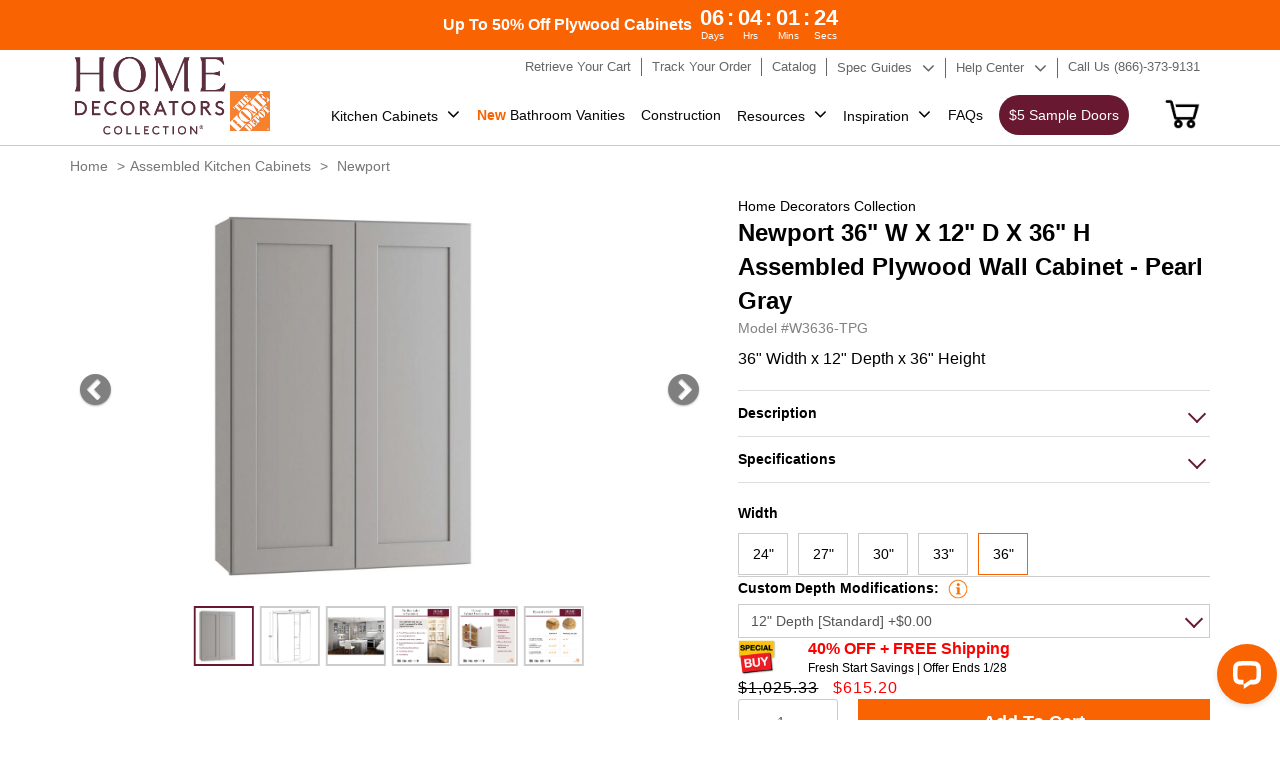

--- FILE ---
content_type: text/html; charset=utf-8
request_url: https://homedecoratorscabinetry.homedepot.com/products/w3636-tpg
body_size: 33353
content:
<!doctype html>
<html class="no-js" lang="en">
  <head>
    
  
<script id="mcjs">!function(c,h,i,m,p){m=c.createElement(h),p=c.getElementsByTagName(h)[0],m.async=1,m.src=i,p.parentNode.insertBefore(m,p)}(document,"script","https://chimpstatic.com/mcjs-connected/js/users/fa3494a271d382d7ee77144ce/5e14a5c25d081e3211953dd36.js");</script>
    <meta name="facebook-domain-verification" content="2mp70ohlkqluygog507lovesrv1fml" />
    <meta name="google-site-verification" content="fA2Fy21lPYfIG7-mBk3jmDebum9knCqcbFPm4Ub0KL8" />
 
<meta charset="utf-8">
    <meta http-equiv="X-UA-Compatible" content="IE=edge">
    
    <meta content='width=device-width, initial-scale=1, user-scalable=1, minimum-scale=1, maximum-scale=5' name='viewport'/> 
    <meta name="theme-color" content="">
    <link rel="canonical" href="https://homedecoratorscabinetry.homedepot.com/products/w3636-tpg"><link rel="icon" type="image/png" href="//homedecoratorscabinetry.homedepot.com/cdn/shop/files/HD-Logo.png?crop=center&height=32&v=1688970891&width=32"><title>
  
Home Depot Newport 36&quot; W X 12&quot; D X 36&quot; H Wall Cabinet - Pearl Gray
</title>



    
      <meta name="description" content="A 36&quot; wide wall cabinet finished in a premium painted surface that delivers a smooth, refined appearance—its rich, consistent color and elegant sheen elevate your space with a sophisticated, furniture-grade look offered at no additional upgrade charge. Soft-close hardware and full-depth storage help keep your space org">
    
    

<meta property="og:site_name" content="Home Decorators Cabinetry">
<meta property="og:url" content="https://homedecoratorscabinetry.homedepot.com/products/w3636-tpg">
<meta property="og:title" content="Newport 36&quot; W X 12&quot; D X 36&quot; H Wall Cabinet - Pearl Gray">
<meta property="og:type" content="product">
<meta property="og:description" content="A 36&quot; wide wall cabinet finished in a premium painted surface that delivers a smooth, refined appearance—its rich, consistent color and elegant sheen elevate your space with a sophisticated, furniture-grade look offered at no additional upgrade charge. Soft-close hardware and full-depth storage help keep your space org"><meta property="og:image" content="http://homedecoratorscabinetry.homedepot.com/cdn/shop/files/55987_Main.jpg?v=1704884190">
  <meta property="og:image:secure_url" content="https://homedecoratorscabinetry.homedepot.com/cdn/shop/files/55987_Main.jpg?v=1704884190">
  <meta property="og:image:width" content="1000">
  <meta property="og:image:height" content="1000"><meta property="og:price:amount" content="1,025.33">
  <meta property="og:price:currency" content="USD"><meta name="twitter:card" content="summary_large_image">
<meta name="twitter:title" content="Newport 36&quot; W X 12&quot; D X 36&quot; H Wall Cabinet - Pearl Gray">
<meta name="twitter:description" content="A 36&quot; wide wall cabinet finished in a premium painted surface that delivers a smooth, refined appearance—its rich, consistent color and elegant sheen elevate your space with a sophisticated, furniture-grade look offered at no additional upgrade charge. Soft-close hardware and full-depth storage help keep your space org">

<style data-shopify>:root {
  --typeHeaderWeight: 700;
  --typeHeaderSpacing: 0;
  --typeHeaderLineHeight: 1;

  --colorBody: #fff;

  --colorHeroText: #fff;

  --colorImageOverlay: #23211f;
  --colorImageOverlayOpacity: 0.07;
  --colorImageOverlayTextShadow: 0.39;
  
  --colorTextBody: #1c1d1d;
  --colorBtnPrimaryLight: #f96302;
  }</style><script src="//homedecoratorscabinetry.homedepot.com/cdn/shop/t/7/assets/jquery-3.7.1.min.js?v=69296810246410195931701252466" type="text/javascript"></script>

      
       
      <link href="//homedecoratorscabinetry.homedepot.com/cdn/shop/t/7/assets/bootstrap.css?v=21874577779949860331701830164" rel="stylesheet" type="text/css" media="all" />
      <link href="//homedecoratorscabinetry.homedepot.com/cdn/shop/t/7/assets/fonts.css?v=134039349063368842831692615300" rel="stylesheet" type="text/css" media="all" />
      <link href="//homedecoratorscabinetry.homedepot.com/cdn/shop/t/7/assets/font-awesome.min.css?v=98355912216848435351692625269" rel="stylesheet" type="text/css" media="all" />
      <link href="//homedecoratorscabinetry.homedepot.com/cdn/shop/t/7/assets/io-theme.css?v=68847506305019790991758855374" rel="stylesheet" type="text/css" media="all" />
      <link href="//homedecoratorscabinetry.homedepot.com/cdn/shop/t/7/assets/qualityStyle.css?v=43203134621839546591689602446" rel="stylesheet" type="text/css" media="all" />
      <link href="//homedecoratorscabinetry.homedepot.com/cdn/shop/t/7/assets/Style.css?v=161513756450834323641768796800" rel="stylesheet" type="text/css" media="all" />
      <link href="//homedecoratorscabinetry.homedepot.com/cdn/shop/t/7/assets/StyleSheet1.css?v=92991795653224763511701767251" rel="stylesheet" type="text/css" media="all" />
     

    

   



    <script>window.performance && window.performance.mark && window.performance.mark('shopify.content_for_header.start');</script><meta name="google-site-verification" content="W8RWuxxzjc390kH2CF9h09iyh6jRYI7OSgYzJbZclMs">
<meta id="shopify-digital-wallet" name="shopify-digital-wallet" content="/78820606243/digital_wallets/dialog">
<link rel="alternate" type="application/json+oembed" href="https://homedecoratorscabinetry.homedepot.com/products/w3636-tpg.oembed">
<script async="async" src="/checkouts/internal/preloads.js?locale=en-US"></script>
<script id="shopify-features" type="application/json">{"accessToken":"5ef9c11b102db2900337099c0bb19838","betas":["rich-media-storefront-analytics"],"domain":"homedecoratorscabinetry.homedepot.com","predictiveSearch":true,"shopId":78820606243,"locale":"en"}</script>
<script>var Shopify = Shopify || {};
Shopify.shop = "homedecoratorscabinetry-demo.myshopify.com";
Shopify.locale = "en";
Shopify.currency = {"active":"USD","rate":"1.0"};
Shopify.country = "US";
Shopify.theme = {"name":"homedecoratorscabinetry.V1\/master","id":154553712931,"schema_name":"Dawn","schema_version":"10.0.0","theme_store_id":null,"role":"main"};
Shopify.theme.handle = "null";
Shopify.theme.style = {"id":null,"handle":null};
Shopify.cdnHost = "homedecoratorscabinetry.homedepot.com/cdn";
Shopify.routes = Shopify.routes || {};
Shopify.routes.root = "/";</script>
<script type="module">!function(o){(o.Shopify=o.Shopify||{}).modules=!0}(window);</script>
<script>!function(o){function n(){var o=[];function n(){o.push(Array.prototype.slice.apply(arguments))}return n.q=o,n}var t=o.Shopify=o.Shopify||{};t.loadFeatures=n(),t.autoloadFeatures=n()}(window);</script>
<script id="shop-js-analytics" type="application/json">{"pageType":"product"}</script>
<script defer="defer" async type="module" src="//homedecoratorscabinetry.homedepot.com/cdn/shopifycloud/shop-js/modules/v2/client.init-shop-cart-sync_BT-GjEfc.en.esm.js"></script>
<script defer="defer" async type="module" src="//homedecoratorscabinetry.homedepot.com/cdn/shopifycloud/shop-js/modules/v2/chunk.common_D58fp_Oc.esm.js"></script>
<script defer="defer" async type="module" src="//homedecoratorscabinetry.homedepot.com/cdn/shopifycloud/shop-js/modules/v2/chunk.modal_xMitdFEc.esm.js"></script>
<script type="module">
  await import("//homedecoratorscabinetry.homedepot.com/cdn/shopifycloud/shop-js/modules/v2/client.init-shop-cart-sync_BT-GjEfc.en.esm.js");
await import("//homedecoratorscabinetry.homedepot.com/cdn/shopifycloud/shop-js/modules/v2/chunk.common_D58fp_Oc.esm.js");
await import("//homedecoratorscabinetry.homedepot.com/cdn/shopifycloud/shop-js/modules/v2/chunk.modal_xMitdFEc.esm.js");

  window.Shopify.SignInWithShop?.initShopCartSync?.({"fedCMEnabled":true,"windoidEnabled":true});

</script>
<script>(function() {
  var isLoaded = false;
  function asyncLoad() {
    if (isLoaded) return;
    isLoaded = true;
    var urls = ["https:\/\/cdn.commoninja.com\/sdk\/latest\/commonninja.js?shop=homedecoratorscabinetry-demo.myshopify.com"];
    for (var i = 0; i < urls.length; i++) {
      var s = document.createElement('script');
      s.type = 'text/javascript';
      s.async = true;
      s.src = urls[i];
      var x = document.getElementsByTagName('script')[0];
      x.parentNode.insertBefore(s, x);
    }
  };
  if(window.attachEvent) {
    window.attachEvent('onload', asyncLoad);
  } else {
    window.addEventListener('load', asyncLoad, false);
  }
})();</script>
<script id="__st">var __st={"a":78820606243,"offset":-18000,"reqid":"b85d04fb-332c-4d4e-a64c-fd64477a2974-1769111902","pageurl":"homedecoratorscabinetry.homedepot.com\/products\/w3636-tpg","u":"942f0c56fcb4","p":"product","rtyp":"product","rid":8839411925283};</script>
<script>window.ShopifyPaypalV4VisibilityTracking = true;</script>
<script id="captcha-bootstrap">!function(){'use strict';const t='contact',e='account',n='new_comment',o=[[t,t],['blogs',n],['comments',n],[t,'customer']],c=[[e,'customer_login'],[e,'guest_login'],[e,'recover_customer_password'],[e,'create_customer']],r=t=>t.map((([t,e])=>`form[action*='/${t}']:not([data-nocaptcha='true']) input[name='form_type'][value='${e}']`)).join(','),a=t=>()=>t?[...document.querySelectorAll(t)].map((t=>t.form)):[];function s(){const t=[...o],e=r(t);return a(e)}const i='password',u='form_key',d=['recaptcha-v3-token','g-recaptcha-response','h-captcha-response',i],f=()=>{try{return window.sessionStorage}catch{return}},m='__shopify_v',_=t=>t.elements[u];function p(t,e,n=!1){try{const o=window.sessionStorage,c=JSON.parse(o.getItem(e)),{data:r}=function(t){const{data:e,action:n}=t;return t[m]||n?{data:e,action:n}:{data:t,action:n}}(c);for(const[e,n]of Object.entries(r))t.elements[e]&&(t.elements[e].value=n);n&&o.removeItem(e)}catch(o){console.error('form repopulation failed',{error:o})}}const l='form_type',E='cptcha';function T(t){t.dataset[E]=!0}const w=window,h=w.document,L='Shopify',v='ce_forms',y='captcha';let A=!1;((t,e)=>{const n=(g='f06e6c50-85a8-45c8-87d0-21a2b65856fe',I='https://cdn.shopify.com/shopifycloud/storefront-forms-hcaptcha/ce_storefront_forms_captcha_hcaptcha.v1.5.2.iife.js',D={infoText:'Protected by hCaptcha',privacyText:'Privacy',termsText:'Terms'},(t,e,n)=>{const o=w[L][v],c=o.bindForm;if(c)return c(t,g,e,D).then(n);var r;o.q.push([[t,g,e,D],n]),r=I,A||(h.body.append(Object.assign(h.createElement('script'),{id:'captcha-provider',async:!0,src:r})),A=!0)});var g,I,D;w[L]=w[L]||{},w[L][v]=w[L][v]||{},w[L][v].q=[],w[L][y]=w[L][y]||{},w[L][y].protect=function(t,e){n(t,void 0,e),T(t)},Object.freeze(w[L][y]),function(t,e,n,w,h,L){const[v,y,A,g]=function(t,e,n){const i=e?o:[],u=t?c:[],d=[...i,...u],f=r(d),m=r(i),_=r(d.filter((([t,e])=>n.includes(e))));return[a(f),a(m),a(_),s()]}(w,h,L),I=t=>{const e=t.target;return e instanceof HTMLFormElement?e:e&&e.form},D=t=>v().includes(t);t.addEventListener('submit',(t=>{const e=I(t);if(!e)return;const n=D(e)&&!e.dataset.hcaptchaBound&&!e.dataset.recaptchaBound,o=_(e),c=g().includes(e)&&(!o||!o.value);(n||c)&&t.preventDefault(),c&&!n&&(function(t){try{if(!f())return;!function(t){const e=f();if(!e)return;const n=_(t);if(!n)return;const o=n.value;o&&e.removeItem(o)}(t);const e=Array.from(Array(32),(()=>Math.random().toString(36)[2])).join('');!function(t,e){_(t)||t.append(Object.assign(document.createElement('input'),{type:'hidden',name:u})),t.elements[u].value=e}(t,e),function(t,e){const n=f();if(!n)return;const o=[...t.querySelectorAll(`input[type='${i}']`)].map((({name:t})=>t)),c=[...d,...o],r={};for(const[a,s]of new FormData(t).entries())c.includes(a)||(r[a]=s);n.setItem(e,JSON.stringify({[m]:1,action:t.action,data:r}))}(t,e)}catch(e){console.error('failed to persist form',e)}}(e),e.submit())}));const S=(t,e)=>{t&&!t.dataset[E]&&(n(t,e.some((e=>e===t))),T(t))};for(const o of['focusin','change'])t.addEventListener(o,(t=>{const e=I(t);D(e)&&S(e,y())}));const B=e.get('form_key'),M=e.get(l),P=B&&M;t.addEventListener('DOMContentLoaded',(()=>{const t=y();if(P)for(const e of t)e.elements[l].value===M&&p(e,B);[...new Set([...A(),...v().filter((t=>'true'===t.dataset.shopifyCaptcha))])].forEach((e=>S(e,t)))}))}(h,new URLSearchParams(w.location.search),n,t,e,['guest_login'])})(!0,!0)}();</script>
<script integrity="sha256-4kQ18oKyAcykRKYeNunJcIwy7WH5gtpwJnB7kiuLZ1E=" data-source-attribution="shopify.loadfeatures" defer="defer" src="//homedecoratorscabinetry.homedepot.com/cdn/shopifycloud/storefront/assets/storefront/load_feature-a0a9edcb.js" crossorigin="anonymous"></script>
<script data-source-attribution="shopify.dynamic_checkout.dynamic.init">var Shopify=Shopify||{};Shopify.PaymentButton=Shopify.PaymentButton||{isStorefrontPortableWallets:!0,init:function(){window.Shopify.PaymentButton.init=function(){};var t=document.createElement("script");t.src="https://homedecoratorscabinetry.homedepot.com/cdn/shopifycloud/portable-wallets/latest/portable-wallets.en.js",t.type="module",document.head.appendChild(t)}};
</script>
<script data-source-attribution="shopify.dynamic_checkout.buyer_consent">
  function portableWalletsHideBuyerConsent(e){var t=document.getElementById("shopify-buyer-consent"),n=document.getElementById("shopify-subscription-policy-button");t&&n&&(t.classList.add("hidden"),t.setAttribute("aria-hidden","true"),n.removeEventListener("click",e))}function portableWalletsShowBuyerConsent(e){var t=document.getElementById("shopify-buyer-consent"),n=document.getElementById("shopify-subscription-policy-button");t&&n&&(t.classList.remove("hidden"),t.removeAttribute("aria-hidden"),n.addEventListener("click",e))}window.Shopify?.PaymentButton&&(window.Shopify.PaymentButton.hideBuyerConsent=portableWalletsHideBuyerConsent,window.Shopify.PaymentButton.showBuyerConsent=portableWalletsShowBuyerConsent);
</script>
<script data-source-attribution="shopify.dynamic_checkout.cart.bootstrap">document.addEventListener("DOMContentLoaded",(function(){function t(){return document.querySelector("shopify-accelerated-checkout-cart, shopify-accelerated-checkout")}if(t())Shopify.PaymentButton.init();else{new MutationObserver((function(e,n){t()&&(Shopify.PaymentButton.init(),n.disconnect())})).observe(document.body,{childList:!0,subtree:!0})}}));
</script>

<script>window.performance && window.performance.mark && window.performance.mark('shopify.content_for_header.end');</script>
<!-- Google Tag Manager -->
<script>(function(w,d,s,l,i){w[l]=w[l]||[];w[l].push({'gtm.start':
new Date().getTime(),event:'gtm.js'});var f=d.getElementsByTagName(s)[0],
j=d.createElement(s),dl=l!='dataLayer'?'&l='+l:'';j.async=true;j.src=
'https://www.googletagmanager.com/gtm.js?id='+i+dl;f.parentNode.insertBefore(j,f);
})(window,document,'script','dataLayer','GTM-WTM4SN');</script>
<!-- End Google Tag Manager -->
    <!-- Meta Pixel Code -->

<script>

!function(f,b,e,v,n,t,s)

{if(f.fbq)return;n=f.fbq=function(){n.callMethod?

n.callMethod.apply(n,arguments):n.queue.push(arguments)};

if(!f._fbq)f._fbq=n;n.push=n;n.loaded=!0;n.version='2.0';

n.queue=[];t=b.createElement(e);t.async=!0;

t.src=v;s=b.getElementsByTagName(e)[0];

s.parentNode.insertBefore(t,s)}(window, document,'script',

'https://connect.facebook.net/en_US/fbevents.js');

fbq('init', '552737594139021');

fbq('track', 'PageView');

</script>

<noscript><img height="1" width="1" style="display:none"

src=https://www.facebook.com/tr?id=552737594139021&ev=PageView&noscript=1

/></noscript>

<!-- End Meta Pixel Code -->

<!-- MEGA TECHNICAL SNIPPET -->

<script src="https://cdn.gomega.ai/scripts/optimizer.min.js"></script>

<!-- End MEGA TECHNICAL SNIPPET -->

    <script type="text/javascript"> (function(c,l,a,r,i,t,y){ c[a]=c[a]||function(){(c[a].q=c[a].q||[]).push(arguments)}; t=l.createElement(r);t.async=1;t.src="https://www.clarity.ms/tag/"+i; y=l.getElementsByTagName(r)[0];y.parentNode.insertBefore(t,y); })(window, document, "clarity", "script", "pg4je90prb"); </script>



    <script type="text/javascript">
      function getShopifyY() {
        const name ='_shopify_y'
        const cookieName = name + "=";
        const decodedCookie = decodeURIComponent(document.cookie);
        const ca = decodedCookie.split(';');
        for(let i = 0; i < ca.length; i++) {
          let c = ca[i];
          while (c.charAt(0) === ' ') {
            c = c.substring(1);
          }
          if (c.indexOf(cookieName) === 0) {
            return c.substring(cookieName.length, c.length);
          }
        }
        return "";
      }
      let sentGA4UserIdNumber = 0;
      function sendGA4UserId(){
        sentGA4UserIdNumber ++;       
        const userId = getShopifyY();
        if(sentGA4UserIdNumber > 100){
           return;
        }else if(userId.length > 0){          
          gtag('config', 'G-XGCSN3B4MV', {
            'user_id': userId
          });
          console.log(`send user id: ${userId} ok.`);
        }else{
          setTimeout(sendGA4UserId,100);
        }
      }
   
     

      
    </script>

 <script src="//homedecoratorscabinetry.homedepot.com/cdn/shop/t/7/assets/io-vendor-scripts-v11.js" defer="defer"></script>
 <script src="//homedecoratorscabinetry.homedepot.com/cdn/shop/t/7/assets/io-theme.js?v=79062467941124705661763203088" defer="defer"></script>
 <script src="//homedecoratorscabinetry.homedepot.com/cdn/shop/t/7/assets/add-to-cart.js?v=146934511115196487891767648281" defer></script>
    
  

<!-- BEGIN app block: shopify://apps/xo-gallery/blocks/xo-gallery-seo/e61dfbaa-1a75-4e4e-bffc-324f17325251 --><!-- XO Gallery SEO -->

<!-- End: XO Gallery SEO -->


<!-- END app block --><link href="https://monorail-edge.shopifysvc.com" rel="dns-prefetch">
<script>(function(){if ("sendBeacon" in navigator && "performance" in window) {try {var session_token_from_headers = performance.getEntriesByType('navigation')[0].serverTiming.find(x => x.name == '_s').description;} catch {var session_token_from_headers = undefined;}var session_cookie_matches = document.cookie.match(/_shopify_s=([^;]*)/);var session_token_from_cookie = session_cookie_matches && session_cookie_matches.length === 2 ? session_cookie_matches[1] : "";var session_token = session_token_from_headers || session_token_from_cookie || "";function handle_abandonment_event(e) {var entries = performance.getEntries().filter(function(entry) {return /monorail-edge.shopifysvc.com/.test(entry.name);});if (!window.abandonment_tracked && entries.length === 0) {window.abandonment_tracked = true;var currentMs = Date.now();var navigation_start = performance.timing.navigationStart;var payload = {shop_id: 78820606243,url: window.location.href,navigation_start,duration: currentMs - navigation_start,session_token,page_type: "product"};window.navigator.sendBeacon("https://monorail-edge.shopifysvc.com/v1/produce", JSON.stringify({schema_id: "online_store_buyer_site_abandonment/1.1",payload: payload,metadata: {event_created_at_ms: currentMs,event_sent_at_ms: currentMs}}));}}window.addEventListener('pagehide', handle_abandonment_event);}}());</script>
<script id="web-pixels-manager-setup">(function e(e,d,r,n,o){if(void 0===o&&(o={}),!Boolean(null===(a=null===(i=window.Shopify)||void 0===i?void 0:i.analytics)||void 0===a?void 0:a.replayQueue)){var i,a;window.Shopify=window.Shopify||{};var t=window.Shopify;t.analytics=t.analytics||{};var s=t.analytics;s.replayQueue=[],s.publish=function(e,d,r){return s.replayQueue.push([e,d,r]),!0};try{self.performance.mark("wpm:start")}catch(e){}var l=function(){var e={modern:/Edge?\/(1{2}[4-9]|1[2-9]\d|[2-9]\d{2}|\d{4,})\.\d+(\.\d+|)|Firefox\/(1{2}[4-9]|1[2-9]\d|[2-9]\d{2}|\d{4,})\.\d+(\.\d+|)|Chrom(ium|e)\/(9{2}|\d{3,})\.\d+(\.\d+|)|(Maci|X1{2}).+ Version\/(15\.\d+|(1[6-9]|[2-9]\d|\d{3,})\.\d+)([,.]\d+|)( \(\w+\)|)( Mobile\/\w+|) Safari\/|Chrome.+OPR\/(9{2}|\d{3,})\.\d+\.\d+|(CPU[ +]OS|iPhone[ +]OS|CPU[ +]iPhone|CPU IPhone OS|CPU iPad OS)[ +]+(15[._]\d+|(1[6-9]|[2-9]\d|\d{3,})[._]\d+)([._]\d+|)|Android:?[ /-](13[3-9]|1[4-9]\d|[2-9]\d{2}|\d{4,})(\.\d+|)(\.\d+|)|Android.+Firefox\/(13[5-9]|1[4-9]\d|[2-9]\d{2}|\d{4,})\.\d+(\.\d+|)|Android.+Chrom(ium|e)\/(13[3-9]|1[4-9]\d|[2-9]\d{2}|\d{4,})\.\d+(\.\d+|)|SamsungBrowser\/([2-9]\d|\d{3,})\.\d+/,legacy:/Edge?\/(1[6-9]|[2-9]\d|\d{3,})\.\d+(\.\d+|)|Firefox\/(5[4-9]|[6-9]\d|\d{3,})\.\d+(\.\d+|)|Chrom(ium|e)\/(5[1-9]|[6-9]\d|\d{3,})\.\d+(\.\d+|)([\d.]+$|.*Safari\/(?![\d.]+ Edge\/[\d.]+$))|(Maci|X1{2}).+ Version\/(10\.\d+|(1[1-9]|[2-9]\d|\d{3,})\.\d+)([,.]\d+|)( \(\w+\)|)( Mobile\/\w+|) Safari\/|Chrome.+OPR\/(3[89]|[4-9]\d|\d{3,})\.\d+\.\d+|(CPU[ +]OS|iPhone[ +]OS|CPU[ +]iPhone|CPU IPhone OS|CPU iPad OS)[ +]+(10[._]\d+|(1[1-9]|[2-9]\d|\d{3,})[._]\d+)([._]\d+|)|Android:?[ /-](13[3-9]|1[4-9]\d|[2-9]\d{2}|\d{4,})(\.\d+|)(\.\d+|)|Mobile Safari.+OPR\/([89]\d|\d{3,})\.\d+\.\d+|Android.+Firefox\/(13[5-9]|1[4-9]\d|[2-9]\d{2}|\d{4,})\.\d+(\.\d+|)|Android.+Chrom(ium|e)\/(13[3-9]|1[4-9]\d|[2-9]\d{2}|\d{4,})\.\d+(\.\d+|)|Android.+(UC? ?Browser|UCWEB|U3)[ /]?(15\.([5-9]|\d{2,})|(1[6-9]|[2-9]\d|\d{3,})\.\d+)\.\d+|SamsungBrowser\/(5\.\d+|([6-9]|\d{2,})\.\d+)|Android.+MQ{2}Browser\/(14(\.(9|\d{2,})|)|(1[5-9]|[2-9]\d|\d{3,})(\.\d+|))(\.\d+|)|K[Aa][Ii]OS\/(3\.\d+|([4-9]|\d{2,})\.\d+)(\.\d+|)/},d=e.modern,r=e.legacy,n=navigator.userAgent;return n.match(d)?"modern":n.match(r)?"legacy":"unknown"}(),u="modern"===l?"modern":"legacy",c=(null!=n?n:{modern:"",legacy:""})[u],f=function(e){return[e.baseUrl,"/wpm","/b",e.hashVersion,"modern"===e.buildTarget?"m":"l",".js"].join("")}({baseUrl:d,hashVersion:r,buildTarget:u}),m=function(e){var d=e.version,r=e.bundleTarget,n=e.surface,o=e.pageUrl,i=e.monorailEndpoint;return{emit:function(e){var a=e.status,t=e.errorMsg,s=(new Date).getTime(),l=JSON.stringify({metadata:{event_sent_at_ms:s},events:[{schema_id:"web_pixels_manager_load/3.1",payload:{version:d,bundle_target:r,page_url:o,status:a,surface:n,error_msg:t},metadata:{event_created_at_ms:s}}]});if(!i)return console&&console.warn&&console.warn("[Web Pixels Manager] No Monorail endpoint provided, skipping logging."),!1;try{return self.navigator.sendBeacon.bind(self.navigator)(i,l)}catch(e){}var u=new XMLHttpRequest;try{return u.open("POST",i,!0),u.setRequestHeader("Content-Type","text/plain"),u.send(l),!0}catch(e){return console&&console.warn&&console.warn("[Web Pixels Manager] Got an unhandled error while logging to Monorail."),!1}}}}({version:r,bundleTarget:l,surface:e.surface,pageUrl:self.location.href,monorailEndpoint:e.monorailEndpoint});try{o.browserTarget=l,function(e){var d=e.src,r=e.async,n=void 0===r||r,o=e.onload,i=e.onerror,a=e.sri,t=e.scriptDataAttributes,s=void 0===t?{}:t,l=document.createElement("script"),u=document.querySelector("head"),c=document.querySelector("body");if(l.async=n,l.src=d,a&&(l.integrity=a,l.crossOrigin="anonymous"),s)for(var f in s)if(Object.prototype.hasOwnProperty.call(s,f))try{l.dataset[f]=s[f]}catch(e){}if(o&&l.addEventListener("load",o),i&&l.addEventListener("error",i),u)u.appendChild(l);else{if(!c)throw new Error("Did not find a head or body element to append the script");c.appendChild(l)}}({src:f,async:!0,onload:function(){if(!function(){var e,d;return Boolean(null===(d=null===(e=window.Shopify)||void 0===e?void 0:e.analytics)||void 0===d?void 0:d.initialized)}()){var d=window.webPixelsManager.init(e)||void 0;if(d){var r=window.Shopify.analytics;r.replayQueue.forEach((function(e){var r=e[0],n=e[1],o=e[2];d.publishCustomEvent(r,n,o)})),r.replayQueue=[],r.publish=d.publishCustomEvent,r.visitor=d.visitor,r.initialized=!0}}},onerror:function(){return m.emit({status:"failed",errorMsg:"".concat(f," has failed to load")})},sri:function(e){var d=/^sha384-[A-Za-z0-9+/=]+$/;return"string"==typeof e&&d.test(e)}(c)?c:"",scriptDataAttributes:o}),m.emit({status:"loading"})}catch(e){m.emit({status:"failed",errorMsg:(null==e?void 0:e.message)||"Unknown error"})}}})({shopId: 78820606243,storefrontBaseUrl: "https://homedecoratorscabinetry.homedepot.com",extensionsBaseUrl: "https://extensions.shopifycdn.com/cdn/shopifycloud/web-pixels-manager",monorailEndpoint: "https://monorail-edge.shopifysvc.com/unstable/produce_batch",surface: "storefront-renderer",enabledBetaFlags: ["2dca8a86"],webPixelsConfigList: [{"id":"661356835","configuration":"{\"myshopifyDomain\":\"homedecoratorscabinetry-demo.myshopify.com\"}","eventPayloadVersion":"v1","runtimeContext":"STRICT","scriptVersion":"23b97d18e2aa74363140dc29c9284e87","type":"APP","apiClientId":2775569,"privacyPurposes":["ANALYTICS","MARKETING","SALE_OF_DATA"],"dataSharingAdjustments":{"protectedCustomerApprovalScopes":["read_customer_address","read_customer_email","read_customer_name","read_customer_phone","read_customer_personal_data"]}},{"id":"82772259","eventPayloadVersion":"1","runtimeContext":"LAX","scriptVersion":"37","type":"CUSTOM","privacyPurposes":["ANALYTICS","MARKETING","SALE_OF_DATA"],"name":"GA4_Website_Extension"},{"id":"shopify-app-pixel","configuration":"{}","eventPayloadVersion":"v1","runtimeContext":"STRICT","scriptVersion":"0450","apiClientId":"shopify-pixel","type":"APP","privacyPurposes":["ANALYTICS","MARKETING"]},{"id":"shopify-custom-pixel","eventPayloadVersion":"v1","runtimeContext":"LAX","scriptVersion":"0450","apiClientId":"shopify-pixel","type":"CUSTOM","privacyPurposes":["ANALYTICS","MARKETING"]}],isMerchantRequest: false,initData: {"shop":{"name":"Home Decorators Cabinetry","paymentSettings":{"currencyCode":"USD"},"myshopifyDomain":"homedecoratorscabinetry-demo.myshopify.com","countryCode":"US","storefrontUrl":"https:\/\/homedecoratorscabinetry.homedepot.com"},"customer":null,"cart":null,"checkout":null,"productVariants":[{"price":{"amount":1025.33,"currencyCode":"USD"},"product":{"title":"W3636-TPG","vendor":"Home Decorators Collection","id":"8839411925283","untranslatedTitle":"W3636-TPG","url":"\/products\/w3636-tpg","type":"Standard Wall Cabinet"},"id":"46994460246307","image":{"src":"\/\/homedecoratorscabinetry.homedepot.com\/cdn\/shop\/files\/55987_Main.jpg?v=1704884190"},"sku":null,"title":"Plywood","untranslatedTitle":"Plywood"},{"price":{"amount":1025.33,"currencyCode":"USD"},"product":{"title":"W3636-TPG","vendor":"Home Decorators Collection","id":"8839411925283","untranslatedTitle":"W3636-TPG","url":"\/products\/w3636-tpg","type":"Standard Wall Cabinet"},"id":"54533211423011","image":{"src":"\/\/homedecoratorscabinetry.homedepot.com\/cdn\/shop\/files\/55987_Main.jpg?v=1704884190"},"sku":null,"title":"Engineered Wood","untranslatedTitle":"Engineered Wood"}],"purchasingCompany":null},},"https://homedecoratorscabinetry.homedepot.com/cdn","fcfee988w5aeb613cpc8e4bc33m6693e112",{"modern":"","legacy":""},{"shopId":"78820606243","storefrontBaseUrl":"https:\/\/homedecoratorscabinetry.homedepot.com","extensionBaseUrl":"https:\/\/extensions.shopifycdn.com\/cdn\/shopifycloud\/web-pixels-manager","surface":"storefront-renderer","enabledBetaFlags":"[\"2dca8a86\"]","isMerchantRequest":"false","hashVersion":"fcfee988w5aeb613cpc8e4bc33m6693e112","publish":"custom","events":"[[\"page_viewed\",{}],[\"product_viewed\",{\"productVariant\":{\"price\":{\"amount\":1025.33,\"currencyCode\":\"USD\"},\"product\":{\"title\":\"W3636-TPG\",\"vendor\":\"Home Decorators Collection\",\"id\":\"8839411925283\",\"untranslatedTitle\":\"W3636-TPG\",\"url\":\"\/products\/w3636-tpg\",\"type\":\"Standard Wall Cabinet\"},\"id\":\"46994460246307\",\"image\":{\"src\":\"\/\/homedecoratorscabinetry.homedepot.com\/cdn\/shop\/files\/55987_Main.jpg?v=1704884190\"},\"sku\":null,\"title\":\"Plywood\",\"untranslatedTitle\":\"Plywood\"}}]]"});</script><script>
  window.ShopifyAnalytics = window.ShopifyAnalytics || {};
  window.ShopifyAnalytics.meta = window.ShopifyAnalytics.meta || {};
  window.ShopifyAnalytics.meta.currency = 'USD';
  var meta = {"product":{"id":8839411925283,"gid":"gid:\/\/shopify\/Product\/8839411925283","vendor":"Home Decorators Collection","type":"Standard Wall Cabinet","handle":"w3636-tpg","variants":[{"id":46994460246307,"price":102533,"name":"W3636-TPG - Plywood","public_title":"Plywood","sku":null},{"id":54533211423011,"price":102533,"name":"W3636-TPG - Engineered Wood","public_title":"Engineered Wood","sku":null}],"remote":false},"page":{"pageType":"product","resourceType":"product","resourceId":8839411925283,"requestId":"b85d04fb-332c-4d4e-a64c-fd64477a2974-1769111902"}};
  for (var attr in meta) {
    window.ShopifyAnalytics.meta[attr] = meta[attr];
  }
</script>
<script class="analytics">
  (function () {
    var customDocumentWrite = function(content) {
      var jquery = null;

      if (window.jQuery) {
        jquery = window.jQuery;
      } else if (window.Checkout && window.Checkout.$) {
        jquery = window.Checkout.$;
      }

      if (jquery) {
        jquery('body').append(content);
      }
    };

    var hasLoggedConversion = function(token) {
      if (token) {
        return document.cookie.indexOf('loggedConversion=' + token) !== -1;
      }
      return false;
    }

    var setCookieIfConversion = function(token) {
      if (token) {
        var twoMonthsFromNow = new Date(Date.now());
        twoMonthsFromNow.setMonth(twoMonthsFromNow.getMonth() + 2);

        document.cookie = 'loggedConversion=' + token + '; expires=' + twoMonthsFromNow;
      }
    }

    var trekkie = window.ShopifyAnalytics.lib = window.trekkie = window.trekkie || [];
    if (trekkie.integrations) {
      return;
    }
    trekkie.methods = [
      'identify',
      'page',
      'ready',
      'track',
      'trackForm',
      'trackLink'
    ];
    trekkie.factory = function(method) {
      return function() {
        var args = Array.prototype.slice.call(arguments);
        args.unshift(method);
        trekkie.push(args);
        return trekkie;
      };
    };
    for (var i = 0; i < trekkie.methods.length; i++) {
      var key = trekkie.methods[i];
      trekkie[key] = trekkie.factory(key);
    }
    trekkie.load = function(config) {
      trekkie.config = config || {};
      trekkie.config.initialDocumentCookie = document.cookie;
      var first = document.getElementsByTagName('script')[0];
      var script = document.createElement('script');
      script.type = 'text/javascript';
      script.onerror = function(e) {
        var scriptFallback = document.createElement('script');
        scriptFallback.type = 'text/javascript';
        scriptFallback.onerror = function(error) {
                var Monorail = {
      produce: function produce(monorailDomain, schemaId, payload) {
        var currentMs = new Date().getTime();
        var event = {
          schema_id: schemaId,
          payload: payload,
          metadata: {
            event_created_at_ms: currentMs,
            event_sent_at_ms: currentMs
          }
        };
        return Monorail.sendRequest("https://" + monorailDomain + "/v1/produce", JSON.stringify(event));
      },
      sendRequest: function sendRequest(endpointUrl, payload) {
        // Try the sendBeacon API
        if (window && window.navigator && typeof window.navigator.sendBeacon === 'function' && typeof window.Blob === 'function' && !Monorail.isIos12()) {
          var blobData = new window.Blob([payload], {
            type: 'text/plain'
          });

          if (window.navigator.sendBeacon(endpointUrl, blobData)) {
            return true;
          } // sendBeacon was not successful

        } // XHR beacon

        var xhr = new XMLHttpRequest();

        try {
          xhr.open('POST', endpointUrl);
          xhr.setRequestHeader('Content-Type', 'text/plain');
          xhr.send(payload);
        } catch (e) {
          console.log(e);
        }

        return false;
      },
      isIos12: function isIos12() {
        return window.navigator.userAgent.lastIndexOf('iPhone; CPU iPhone OS 12_') !== -1 || window.navigator.userAgent.lastIndexOf('iPad; CPU OS 12_') !== -1;
      }
    };
    Monorail.produce('monorail-edge.shopifysvc.com',
      'trekkie_storefront_load_errors/1.1',
      {shop_id: 78820606243,
      theme_id: 154553712931,
      app_name: "storefront",
      context_url: window.location.href,
      source_url: "//homedecoratorscabinetry.homedepot.com/cdn/s/trekkie.storefront.46a754ac07d08c656eb845cfbf513dd9a18d4ced.min.js"});

        };
        scriptFallback.async = true;
        scriptFallback.src = '//homedecoratorscabinetry.homedepot.com/cdn/s/trekkie.storefront.46a754ac07d08c656eb845cfbf513dd9a18d4ced.min.js';
        first.parentNode.insertBefore(scriptFallback, first);
      };
      script.async = true;
      script.src = '//homedecoratorscabinetry.homedepot.com/cdn/s/trekkie.storefront.46a754ac07d08c656eb845cfbf513dd9a18d4ced.min.js';
      first.parentNode.insertBefore(script, first);
    };
    trekkie.load(
      {"Trekkie":{"appName":"storefront","development":false,"defaultAttributes":{"shopId":78820606243,"isMerchantRequest":null,"themeId":154553712931,"themeCityHash":"3025196267121974908","contentLanguage":"en","currency":"USD"},"isServerSideCookieWritingEnabled":true,"monorailRegion":"shop_domain","enabledBetaFlags":["65f19447"]},"Session Attribution":{},"S2S":{"facebookCapiEnabled":false,"source":"trekkie-storefront-renderer","apiClientId":580111}}
    );

    var loaded = false;
    trekkie.ready(function() {
      if (loaded) return;
      loaded = true;

      window.ShopifyAnalytics.lib = window.trekkie;

      var originalDocumentWrite = document.write;
      document.write = customDocumentWrite;
      try { window.ShopifyAnalytics.merchantGoogleAnalytics.call(this); } catch(error) {};
      document.write = originalDocumentWrite;

      window.ShopifyAnalytics.lib.page(null,{"pageType":"product","resourceType":"product","resourceId":8839411925283,"requestId":"b85d04fb-332c-4d4e-a64c-fd64477a2974-1769111902","shopifyEmitted":true});

      var match = window.location.pathname.match(/checkouts\/(.+)\/(thank_you|post_purchase)/)
      var token = match? match[1]: undefined;
      if (!hasLoggedConversion(token)) {
        setCookieIfConversion(token);
        window.ShopifyAnalytics.lib.track("Viewed Product",{"currency":"USD","variantId":46994460246307,"productId":8839411925283,"productGid":"gid:\/\/shopify\/Product\/8839411925283","name":"W3636-TPG - Plywood","price":"1025.33","sku":null,"brand":"Home Decorators Collection","variant":"Plywood","category":"Standard Wall Cabinet","nonInteraction":true,"remote":false},undefined,undefined,{"shopifyEmitted":true});
      window.ShopifyAnalytics.lib.track("monorail:\/\/trekkie_storefront_viewed_product\/1.1",{"currency":"USD","variantId":46994460246307,"productId":8839411925283,"productGid":"gid:\/\/shopify\/Product\/8839411925283","name":"W3636-TPG - Plywood","price":"1025.33","sku":null,"brand":"Home Decorators Collection","variant":"Plywood","category":"Standard Wall Cabinet","nonInteraction":true,"remote":false,"referer":"https:\/\/homedecoratorscabinetry.homedepot.com\/products\/w3636-tpg"});
      }
    });


        var eventsListenerScript = document.createElement('script');
        eventsListenerScript.async = true;
        eventsListenerScript.src = "//homedecoratorscabinetry.homedepot.com/cdn/shopifycloud/storefront/assets/shop_events_listener-3da45d37.js";
        document.getElementsByTagName('head')[0].appendChild(eventsListenerScript);

})();</script>
<script
  defer
  src="https://homedecoratorscabinetry.homedepot.com/cdn/shopifycloud/perf-kit/shopify-perf-kit-3.0.4.min.js"
  data-application="storefront-renderer"
  data-shop-id="78820606243"
  data-render-region="gcp-us-central1"
  data-page-type="product"
  data-theme-instance-id="154553712931"
  data-theme-name="Dawn"
  data-theme-version="10.0.0"
  data-monorail-region="shop_domain"
  data-resource-timing-sampling-rate="10"
  data-shs="true"
  data-shs-beacon="true"
  data-shs-export-with-fetch="true"
  data-shs-logs-sample-rate="1"
  data-shs-beacon-endpoint="https://homedecoratorscabinetry.homedepot.com/api/collect"
></script>
</head>
  <body class="gradient animate--hover-">
    
   <!-- Google Tag Manager (noscript) -->
<noscript><iframe src="https://www.googletagmanager.com/ns.html?id=GTM-WTM4SN"
height="0" width="0" style="display:none;visibility:hidden"></iframe></noscript>
<!-- End Google Tag Manager (noscript) -->
    
    <div class="navbar-fixed-top hidden-print">
      <div style="clear:both;"></div><a class="btn-block xs-logo" href="/"><img
            loading="eager"
            class="logo img-responsive"
            src="//homedecoratorscabinetry.homedepot.com/cdn/shop/files/new-logo.png?v=1765894835"
            alt="Home Decorators Cabinetry"
            width="242"
            height="136"
          >
        </a><div id="header">
        <!-- BEGIN sections: header-group -->
<div id="shopify-section-sections--19935476744483__top_nav" class="shopify-section shopify-section-group-header-group"><style>
    #header .top_nav{
      background-color: #f96302;
      color: #ffffff;
    }

    #header .top_nav .top_nav_inner p.tel span {
      color: #ffffff;
  }

  .top_nav .top_nav_inner .timer {
    display: none;
  }

  .top_nav .top_nav_inner .countdown_wrap {
    display: grid;
    gap: 0 0.2rem;
    grid-template-columns: 1fr 10px 1fr 10px 1fr 10px 1fr;
    direction: ltr;
    justify-content: center;
    align-items: center;
  }

  .top_nav .top_nav_inner .countdown_wrap span.countdown_time {
    font-size: 2.2rem;
    line-height: 1;
    font-weight: bold;
    justify-self: center;
  }

  .top_nav .top_nav_inner .countdown_wrap .countdown_legend {
    font-size: 1rem;
    color: #fff;
    grid-column: 2 span;
    font-feature-settings: 'tnum';
    padding-right: 10px;
    justify-self: center;
  }

  .top_nav .top_nav_inner .countdown_wrap .countdown_legend.last {
    grid-column: 1 span;
    padding-right: 0;
  }

  @media (max-width: 500px) {
    .top_nav .top_nav_inner .countdown_wrap span.countdown_time {
      font-size: 1.8rem;
    }

    .top_nav .top_nav_inner .countdown_wrap .countdown_legend {
      font-size: 1rem;
    }

    #header .top_nav .top_nav_inner p {
      font-size: 1.3rem;
    }

    #header .top_nav .top_nav_inner {
      column-gap: 1rem;
    }
  }
</style><div class="top_nav">
  <div class="container">
    <div class="top_nav_inner">
      
        <p>
          
            <a href="/pages/shop" style="color:#fff;">
          
          <strong>Up To 50% Off Plywood Cabinets</strong>&nbsp;&nbsp;<span>
            
          </span>
          
            </a>
          
        </p>
      
      <div class="timer">
        <div class="countdown_wrap">
          <span class="countdown_time" id="time_day"></span>
          <span class="countdown_time">:</span>
          <span class="countdown_time" id="time_hours"></span>
          <span class="countdown_time">:</span>
          <span class="countdown_time" id="time_minutes"></span>
          <span class="countdown_time">:</span>
          <span class="countdown_time" id="time_seconds"></span>
          <div class="countdown_legend">Days</div>
          <div class="countdown_legend">Hrs</div>
          <div class="countdown_legend">Mins</div>
          <div class="countdown_legend last">Secs</div>
        </div>
      </div>
      
    </div>
  </div>
</div>
<script>
  (() => {
    const countdownDate = new Date('2026/1/29');
    const startTimer = new Date('2025/11/18');
    const timeDayElement = document.getElementById('time_day');
    const timeHoursElement = document.getElementById('time_hours');
    const timeMinutesElement = document.getElementById('time_minutes');
    const timeSecondsElement = document.getElementById('time_seconds');
    const timeWraper = document.querySelector('.timer');
    let countdownInterval = null;
    function fromatTime(time) {
      if (time == 0) {
        return '00';
      }
      if (String(time).length == 1) {
        return `0${time}`;
      }
      return time;
    }
    function updateCountdown() {
      const now = new Date().getTime();
      const distance = countdownDate - now;

      const days = Math.floor(distance / (1000 * 60 * 60 * 24));
      const hours = Math.floor((distance % (1000 * 60 * 60 * 24)) / (1000 * 60 * 60));
      const minutes = Math.floor((distance % (1000 * 60 * 60)) / (1000 * 60));
      const seconds = Math.floor((distance % (1000 * 60)) / 1000);

      timeDayElement.textContent = fromatTime(days);
      timeHoursElement.textContent = fromatTime(hours);
      timeMinutesElement.textContent = fromatTime(minutes);
      timeSecondsElement.textContent = fromatTime(seconds);
      if (distance < 0) {
        clearInterval(countdownInterval);
        timeWraper.style.display = 'none';
      }
    }
    function startTimerCountDown() {
      const now = new Date().getTime();
      const startTimerTest = !isNaN(startTimer);
      const countdownDateTest = !isNaN(countdownDate);
      if (!countdownDateTest) {
        return false;
      }
      if (countdownDateTest && now < countdownDate && !startTimerTest) {
        return true;
      }
      if (startTimerTest && now > startTimer && now < countdownDate) {
        return true;
      }
      return false;
    }
    const flag = startTimerCountDown();
    if (flag) {
      //console.log(11);
      countdownInterval = setInterval(updateCountdown, 1000);
      setTimeout(() => {
        timeWraper.style.display = 'block';
      }, 1000);
    }
  })();
</script>

</div><div id="shopify-section-sections--19935476744483__header" class="shopify-section shopify-section-group-header-group"><div class="container">
  <div class="header-inner">
    <div class="logo-wap"><a class="btn-block lg-logo" href="/"><img class="logo img-responsive" src="//homedecoratorscabinetry.homedepot.com/cdn/shop/files/new-logo.png?v=1765894835" alt="Home Decorators Cabinetry" width="155" height="94" preload="true">
        </a><img src="//homedecoratorscabinetry.homedepot.com/cdn/shop/files/HD-Logo.png?v=1688970891" alt="" width="75" height="75"  class="hdlogo img-responsive"></div>
    <ul class="submenu"><li id="menu-list1" class="dropdown"><a
              id="sub_header_dropdown1"
              href="/pages/retrievequote"
              class=""
              role="button"
              aria-haspopup="true"
              aria-expanded="false"
            >Retrieve Your Cart</a></li>
      <li id="menu-list2" class="dropdown"><a
              id="sub_header_dropdown2"
              href="/pages/ordertracking"
              class=""
              role="button"
              aria-haspopup="true"
              aria-expanded="false"
            >Track Your Order</a></li>
      <li id="menu-list3" class="dropdown"><a
              id="sub_header_dropdown3"
              href="https://cdn.shopify.com/s/files/1/0788/2060/6243/files/HDC-BROCHBOOK-092525.pdf?v=1759326374"
              class=""
              role="button"
              aria-haspopup="true"
              aria-expanded="false"
            >Catalog</a></li>
      <li id="menu-list4" class="dropdown"><a
              id="a_dropdown3"
              href="javascript:void(0)"
              class="dropdown-toggle"
              data-toggle="dropdown"
              role="button"
              aria-haspopup="true"
              aria-expanded="false"
            >Spec Guides<i class="fa fa-angle-down"></i>
            </a>
            <ul class="dropdown-menu" aria-labelledby="sub_header_dropdown4"><li>
                  <a class="nb" href="https://cdn.shopify.com/s/files/1/0788/2060/6243/files/HDC-A_W-SPECBOOK.pdf?v=1765813951">Semi-Custom Series</a>
                </li><li>
                  <a class="nb" href="https://cdn.shopify.com/s/files/1/0788/2060/6243/files/HDC-EXPRESS-SPECBOOK.pdf?v=1765814016">2-Day Express Series</a>
                </li><li>
                  <a class="nb" href="https://cdn.shopify.com/s/files/1/0788/2060/6243/files/HDC-METRO-SPECBOOK-0524-compressed_50_copy.pdf?v=1715353325">Metropolitan Series</a>
                </li></ul></li>
      <li id="menu-list5" class="dropdown"><a
              id="a_dropdown4"
              href="javascript:void(0)"
              class="dropdown-toggle"
              data-toggle="dropdown"
              role="button"
              aria-haspopup="true"
              aria-expanded="false"
            >Help Center<i class="fa fa-angle-down"></i>
            </a>
            <ul class="dropdown-menu" aria-labelledby="sub_header_dropdown5"><li>
                  <a class="nb" href="/pages/contact">Contact Us</a>
                </li><li>
                  <a class="nb" href="/pages/faq">FAQ&#39;s</a>
                </li><li>
                  <a class="nb" href="/pages/limited-lifetime-warranty">Warranty</a>
                </li><li>
                  <a class="nb" href="/pages/ordertracking">Track Your Order</a>
                </li><li>
                  <a class="nb" href="https://homerdesigntools.com/index.html">Homer Design Tools</a>
                </li></ul></li>
      <li id="menu-list6" class="dropdown"><a
              id="sub_header_dropdown6"
              href="/pages/contact"
              class=""
              role="button"
              aria-haspopup="true"
              aria-expanded="false"
            >Call Us (866)-373-9131</a></li>
      
    </ul>
    
    <nav id="navbar-example" class="navbar navbar-default navbar-static menu">
      <div class="container-fluid">
        <div class="navbar-header">
          <button
            class="navbar-toggle collapsed"
            type="button"
            data-toggle="collapse"
            data-target=".bs-example-js-navbar-collapse"
          >
            <span class="sr-only">Toggle navigation</span>
          </button>
        </div>
        <div class="main-menu-mobile">
          <div class="collapse navbar-collapse bs-example-js-navbar-collapse">
            <button type="button" class="close pull-right" aria-hidden="true"></button>
            <div class="clr"></div>
            <ul class="nav navbar-nav navbar-right"><li id="m-menu1" class="dropdown"><a
                      id="a_m_drop0"
                      href="javascript:void(0)"
                      class="dropdown-toggle"
                      data-toggle="dropdown"
                      role="button"
                      aria-haspopup="true"
                      aria-expanded="false"
                    >Kitchen Cabinets<i class="pull-right arrow hidden-md-arrow"></i>
                      <i class="fa fa-angle-down"></i>
                    </a>
                    <ul class="dropdown-menu" aria-labelledby="drop1"><li>
                          <a class="nb" href="/pages/shop">Assembled Kitchen Cabinets</a>
                        </li><li>
                          <a class="nb" href="https://homedecoratorscabinetry.homedepot.com/pages/2-day-express-landing-page">2-Day Express</a>
                        </li><li>
                          <a class="nb" href="/pages/designer-touches">Storage Solutions</a>
                        </li><li>
                          <a class="nb" href="/collections/decorative-hardware">Decorative Hardware</a>
                        </li></ul></li><li id="m-menu2" class="dropdown"><a
                      id="m_drop2"
                      href="/pages/vanity"
                      class=""
                      role="button"
                      aria-haspopup="true"
                      aria-expanded="false"
                    >Bathroom Vanities</a></li><li id="m-menu3" class="dropdown"><a
                      id="m_drop3"
                      href="https://homedecoratorscabinetry.homedepot.com/collections/sample-doors"
                      class=""
                      role="button"
                      aria-haspopup="true"
                      aria-expanded="false"
                    >Samples</a></li><li id="m-menu4" class="dropdown"><a
                      id="m_drop4"
                      href="/pages/quality"
                      class=""
                      role="button"
                      aria-haspopup="true"
                      aria-expanded="false"
                    >Quality &amp; Construction</a></li><li id="m-menu5" class="dropdown"><a
                      id="a_m_drop4"
                      href="javascript:void(0)"
                      class="dropdown-toggle"
                      data-toggle="dropdown"
                      role="button"
                      aria-haspopup="true"
                      aria-expanded="false"
                    >Inspiration<i class="pull-right arrow hidden-md-arrow"></i>
                      <i class="fa fa-angle-down"></i>
                    </a>
                    <ul class="dropdown-menu" aria-labelledby="drop5"><li>
                          <a class="nb" href="/pages/design-studio">Image Gallery</a>
                        </li><li>
                          <a class="nb" href="/blogs/inspiration-and-guides">Inspiration &amp; Guides Blogs</a>
                        </li></ul></li><li id="m-menu6" class="dropdown"><a
                      id="a_m_drop5"
                      href="javascript:void(0)"
                      class="dropdown-toggle"
                      data-toggle="dropdown"
                      role="button"
                      aria-haspopup="true"
                      aria-expanded="false"
                    >Resources<i class="pull-right arrow hidden-md-arrow"></i>
                      <i class="fa fa-angle-down"></i>
                    </a>
                    <ul class="dropdown-menu" aria-labelledby="drop6"><li>
                          <a class="nb" href="/pages/kitchen-estimator">Kitchen Estimator</a>
                        </li><li>
                          <a class="nb" href="https://homedecoratorscabinetry.homedepot.com/pages/vanity">Vanity Design Tool</a>
                        </li><li>
                          <a class="nb" href="/pages/kitchen-cabinet-design-support">Free Design Services &amp; Quote</a>
                        </li><li>
                          <a class="nb" href="/pages/quality">Quality &amp; Construction</a>
                        </li><li>
                          <a class="nb" href="https://cdn.shopify.com/s/files/1/0788/2060/6243/files/HDCMeasuringGuide_011325.pdf?v=1736948738">Measuring Guide</a>
                        </li><li>
                          <a class="nb" href="https://cdn.shopify.com/s/files/1/0788/2060/6243/files/Cabinetry_Receiving_Guide_4dd04938-4e95-4e95-9ff5-36672f3eb9fb.pdf?v=1757344285">Cabinetry Receiving Guide</a>
                        </li><li>
                          <a class="nb" href="https://cdn.shopifycdn.net/s/files/1/0788/2060/6243/files/InstallationGuide.pdf?v=1689217408">Installation Guide</a>
                        </li><li>
                          <a class="nb" href="https://cdn.shopifycdn.net/s/files/1/0788/2060/6243/files/HDC_Care_Cleaning_Adjustment_Guide.pdf?v=1689218112">Care &amp; Cleaning Guide</a>
                        </li><li>
                          <a class="nb" href="/pages/faq">FAQs</a>
                        </li></ul></li><li id="m-menu7" class="dropdown"><a
                      id="m_drop7"
                      href="/pages/faq"
                      class=""
                      role="button"
                      aria-haspopup="true"
                      aria-expanded="false"
                    >FAQs</a></li><li id="m-menu8" class="dropdown"><a
                      id="a_m_drop7"
                      href="javascript:void(0)"
                      class="dropdown-toggle"
                      data-toggle="dropdown"
                      role="button"
                      aria-haspopup="true"
                      aria-expanded="false"
                    >Help Center<i class="pull-right arrow hidden-md-arrow"></i>
                      <i class="fa fa-angle-down"></i>
                    </a>
                    <ul class="dropdown-menu" aria-labelledby="drop8"><li>
                          <a class="nb" href="/pages/contact">Contact Us</a>
                        </li><li>
                          <a class="nb" href="/pages/faq">FAQ&#39;s</a>
                        </li><li>
                          <a class="nb" href="/pages/limited-lifetime-warranty">Warranty</a>
                        </li><li>
                          <a class="nb" href="/pages/ordertracking">Track Your Order</a>
                        </li></ul></li></ul>
          </div>
        </div>
        <div class="m_hidden">

<div class="collapse navbar-collapse bs-example-js-navbar-collapse">
  <button type="button" class="close pull-right" aria-hidden="true"></button>
  <div class="clr"></div>
  <ul class="nav navbar-nav navbar-right"><li id="fat-menu1" class="dropdown"><a
            id="a_drop0"
            href="javascript:void(0)"
            class="dropdown-toggle"
            data-toggle="dropdown"
            role="button"
            aria-haspopup="true"
            aria-expanded="false"
          >Kitchen Cabinets<i class="pull-right arrow hidden-md-arrow"></i>
            <i class="fa fa-angle-down"></i>
          </a>
          <ul class="dropdown-menu" aria-labelledby="drop1"><li>
                <a class="nb" href="/pages/shop">Assembled Kitchen Cabinets</a>
              </li><li>
                <a class="nb" href="https://homedecoratorscabinetry.homedepot.com/pages/2-day-express-landing-page">2-Day Express</a>
              </li><li>
                <a class="nb" href="/pages/features">Storage Solutions</a>
              </li><li>
                <a class="nb" href="/collections/decorative-hardware">Decorative Hardware</a>
              </li></ul></li><li id="fat-menu2" class="dropdown"><a
            id="drop2"
            href="/pages/vanity"
            class=""
            role="button"
            aria-haspopup="true"
            aria-expanded="false"
          ><strong class="text_orange">New</strong> Bathroom Vanities</a></li><li id="fat-menu3" class="dropdown"><a
            id="drop3"
            href="/pages/quality"
            class=""
            role="button"
            aria-haspopup="true"
            aria-expanded="false"
          >Construction</a></li><li id="fat-menu4" class="dropdown"><a
            id="a_drop3"
            href="javascript:void(0)"
            class="dropdown-toggle"
            data-toggle="dropdown"
            role="button"
            aria-haspopup="true"
            aria-expanded="false"
          >Resources<i class="pull-right arrow hidden-md-arrow"></i>
            <i class="fa fa-angle-down"></i>
          </a>
          <ul class="dropdown-menu" aria-labelledby="drop4"><li>
                <a class="nb" href="/pages/kitchen-estimator">Kitchen Estimator</a>
              </li><li>
                <a class="nb" href="https://homedecoratorscabinetry.homedepot.com/pages/vanity">Vanity Design Tool</a>
              </li><li>
                <a class="nb" href="/pages/kitchen-cabinet-design-support">Free Design Services &amp; Quote</a>
              </li><li>
                <a class="nb" href="/pages/quality">Quality &amp; Construction</a>
              </li><li>
                <a class="nb" href="https://cdn.shopify.com/s/files/1/0788/2060/6243/files/HDCMeasuringGuide_011325.pdf?v=1736948738">Measuring Guide</a>
              </li><li>
                <a class="nb" href="https://cdn.shopify.com/s/files/1/0788/2060/6243/files/Cabinetry_Receiving_Guide_4dd04938-4e95-4e95-9ff5-36672f3eb9fb.pdf?v=1757344285">Cabinetry Receiving Guide</a>
              </li><li>
                <a class="nb" href="https://cdn.shopifycdn.net/s/files/1/0788/2060/6243/files/InstallationGuide.pdf?v=1689217408">Installation Guide</a>
              </li><li>
                <a class="nb" href="https://cdn.shopifycdn.net/s/files/1/0788/2060/6243/files/HDC_Care_Cleaning_Adjustment_Guide.pdf?v=1689218112">Care &amp; Cleaning Guide</a>
              </li><li>
                <a class="nb" href="/pages/faq">FAQs</a>
              </li></ul></li><li id="fat-menu5" class="dropdown"><a
            id="a_drop4"
            href="javascript:void(0)"
            class="dropdown-toggle"
            data-toggle="dropdown"
            role="button"
            aria-haspopup="true"
            aria-expanded="false"
          >Inspiration<i class="pull-right arrow hidden-md-arrow"></i>
            <i class="fa fa-angle-down"></i>
          </a>
          <ul class="dropdown-menu" aria-labelledby="drop5"><li>
                <a class="nb" href="/pages/design-studio">Image Gallery</a>
              </li><li>
                <a class="nb" href="/blogs/inspiration-and-guides">Inspiration &amp; Guides Blog</a>
              </li><li>
                <a class="nb" href="https://homedecoratorscabinetry.homedepot.com/pages/how-tos">How To Guides</a>
              </li></ul></li><li id="fat-menu6" class="dropdown"><a
            id="drop6"
            href="/pages/faq"
            class=""
            role="button"
            aria-haspopup="true"
            aria-expanded="false"
          >FAQs</a></li><li>
          <a href="/collections/sample-doors" class="link_bg" role="button" aria-haspopup="true" aria-expanded="false">$5 Sample Doors</a>
    </li></ul>
</div>
</div>
      </div>
    </nav>
    <nav class="mini-bar">
      <ul>
        <li id="fat-btnminicart" class="dropdown">
          <a
            id="dropmicartcontents"
            class="mini-cart"
            href="#"
            data-toggle="dropdown"
            role="button"
            aria-haspopup="true"
            aria-expanded="false"
            aria-label="Mini Cart"
          >
            <span id="minicartitemquantity"></span>
          </a>
          <div id="ajaxminicartcontents" data-stoppropagation="true"><style data-shopify>
  .text_red {
    color: red;
  }

  .text_green {
    color: #0e6c1d;
  }

  .minicart-inner .btn_orange_lg {
    background-color: #f96302;
    color: #fff !important;
    padding: 1.3rem 0;
    font-size: 2rem;
    display: block;
    width: 100%;
    text-align: center;
    border-radius: 0;
    cursor: pointer;
  }

  #header .mini-bar .dropdown-menu {
    border-radius: 0;
    border: none;
    padding: 0;
    background: #fff;
    text-align: left;
    color: #000;
  }

  .minicart {
    color: #000;
  }

  .minicart .minicart_heading {
    display: grid;
    grid-gap: 10px;
    grid-template-columns: 70px auto 40px;
    background-color: #f9f8f7;
    padding: 20px 25px;
  }

  .minicart .minicart_heading > h1 {
    justify-self: left;
    align-self: center;
    margin: 0;
    font-size: 3rem;
    font-weight: bold;
  }

  .minicart .minicart_heading > p {
    justify-self: start;
    align-self: end;
    margin: 0;
    color: #888;
  }

  .minicart .minicart_heading button.close {
    justify-self: end;
    align-self: center;
    color: #000;
    opacity: 1;
  }

  .minicart .minicart_heading button.close:hover {
    opacity: 0.6;
    filter: alpha(opacity=40);
  }

  #header .mini-bar .dropdown-menu li a {
    border: none;
  }

  .minicart-inner {
    font-size: 12px;
    padding: 2rem 0;
    overflow-y: auto;
  }

  .minicart-inner .minicart_items {
    padding: 0 2rem;
  }

  .minicart-inner .minicart_items ul {
    display: grid;
    grid-template-columns: 20% auto min-content;
    grid-gap: 1.3rem 2rem;
    grid-template-areas: 'a b e' 'a c c' 'a d d';
    align-content: flex-start;
    border-bottom: solid 1px #ccc;
    padding: 20px 0;
  }

  .minicart-inner .minicart_items ul li.li_a {
    grid-area: a;
    grid-row: 1/4 span;
  }

  .minicart-inner .minicart_items ul li.li_b {
    grid-area: b;
  }

  .minicart-inner .minicart_items ul li.li_c {
    grid-area: c;
  }

  .minicart-inner .minicart_items ul li.li_d {
    grid-area: d;
  }

  .minicart-inner .minicart_items ul li.li_e {
    grid-area: e;
    text-align: right;
  }

  .minicart-inner .minicart_items ul li.li_a > a {
    padding: 0 !important;
  }

  .minicart-inner .minicart_items ul li.li_b > h5 {
    margin: 0 0 5px 0;
    color: #691831;
    font-weight: bold;
    line-height: 1.25;
  }

  .minicart-inner .minicart_items ul li.li_b > p.product-item-model {
    font-size: 1.1rem;
    color: #838181;
    border: none;
    margin: 0;
  }

  .minicart-inner .minicart_items ul li.li_d {
    display: flex;
    gap: 1.6rem;
  }

  .minicart-inner .minicart_items ul li.li_d a.remove {
    font-family: inherit !important;
    text-transform: initial !important;
    font-size: inherit !important;
    color: #551328;
    letter-spacing: 0 !important;
    display: block;
  }

  .minicart-inner .minicart_items ul li.li_e > del {
    color: #888;
  }

  .minicart-inner .minicart_items ul li.li_d > input.form-control {
    border: 1px solid #ccc;
    border-radius: 3px;
  }

  .minicart-inner .minicart_items ul li.li_d > input.form-control:focus {
    border-color: #691831 !important;
  }

  .minicart-inner .minicart_items ul li.li_d > input.numberstyle {
    max-width: 80px;
  }

  .minicart-inner .minicart_items ul li.li_e {
    display: flex;
    gap: 1rem;
  }

  .minicart-inner .minicart_bottom {
    padding: 0 2rem 2rem;
    border-top: solid 1px #ccc;
  }

  .minicart-inner .subtotal {
    font-size: 1.3rem;
    padding: 10px 0;
  }

  .minicart-inner .subtotal ul {
    display: flex;
    justify-content: space-between;
  }

  .minicart-inner .subtotal ul li {
    display: inline-block;
    margin: 5px 0;
  }

  .minicart-inner .total {
    font-size: 1.6rem;
    padding-bottom: 10px;
  }

  .minicart-inner .total ul {
    display: flex;
    justify-content: space-between;
    padding: 10px 0;
  }

   .tips {
    margin: 1rem 0;
    border-top: solid 1px #ccc;
    color: #000;
    height: auto;
    padding: 1rem 2rem 0;
  }

  .tips h4 {
    margin-top: 0;
    font-weight: bold;
  }

  .tips ul{
    display: grid;
    grid-template-columns: 1fr 1fr;
    grid-gap: 0.5rem;
    justify-content: start;
    align-items: start;
  }

  .tips ul li {
    display: flex;
    gap: 2rem;
    align-items: center;
    padding: 0.5rem 0;
  }

  /*   .tips ul li:nth-child(-n + 2) {
    border-bottom: solid 1px #ccc;
  } */

  .tips ul li img {
    width: 40px;
    height: 31px;
  }

  .tips ul li a {
    display: block;
    cursor: pointer;
    color: #f96302;
    font-weight: bold;
  }

  @media (min-width: 992px) {
    .minicart-inner .minicart_items {
      max-height: calc(100vh - 530px);
      overflow-y: auto;
    }

    .tips {
      padding: 3rem 2rem 0;
    }
  }

  @media (max-width: 991px) {
    .minicart {
      height: 100vh;
      position: fixed;
    }

    .minicart .minicart_heading {
      padding: 10px;
    }

    .minicart .minicart_heading > h1 {
      font-size: 2.6rem;
    }

    .minicart .minicart_heading button.close {
      background: none;
    }

    .minicart-inner {
      height: 100vh;
    }

    .minicart-inner .minicart_items {
      max-height: calc(100vh - 370px);
      overflow-y: auto;
      height: 100%;
    }
  }

  @media (max-width: 479px) {
    .minicart-inner .minicart_items ul li.li_e {
      display: block;
    }
  }

  .minicart-loading {
    position: absolute;
    justify-content: center;
    align-items: center;
    height: 100%;
    width: 100%;
    background-color: white;
    top: 0;
    left: 0;
    padding-left: 0;
    padding-top: 0;
    z-index: 10000;
    opacity: 0.8;
    display: none;
  }

  .minicart-spinner {
    width: 60px;
    height: 60px;
    border-radius: 50%;
    border: 4px solid #f6890d;
    border-left: 4px solid #e3e4e7;
    animation: minicartspinner 1.5s linear infinite;
    margin: 100px;
    text-align: center;
    vertical-align: middle;
  }
  @keyframes minicartspinner {
    0% {
      transform: rotate(0deg);
    }
    100% {
      transform: rotate(360deg);
    }
  }
</style>



  

  

  
<div
    class="dropdown-menu pull-right mini-cart-down js-cart-menu"
    aria-labelledby="dropmicartcontents"
    data-cart-count="0"
  >
    <div class="minicart">
      <div class="minicart_heading">
        <h1>Cart</h1>
        <p>
          <span>0</span>&nbsp;items
        </p>
        <button type="button" class="close" aria-hidden="true">X</button>
      </div>
      <div class="minicart-inner">
        <div class="minicart_items"></div>

        <div class="minicart_bottom">
          
          <div class="total">
            <ul>
              <li>Total</li>
              <li>
                <strong>$0.00</strong>
              </li>
            </ul>
          </div>
          <button
            class="btn btn_orange_lg"
            onclick="javascript:window.location.href='/cart';"
            type="button"
          >
            <span>View Cart Details</span>
          </button>
        </div></div>
      <div class="minicart-loading">
        <div class="minicart-spinner"></div>
      </div>
    </div>
  </div><script type="text/javascript">
    Shopify.MiniCartEvent = Shopify.MiniCartEvent || {};
    Shopify.MiniCartEvent.ShowLoading = function () {
      $('.js-cart-menu .minicart-loading').css('display', 'grid');
    };
    Shopify.MiniCartEvent.HideLoading = function () {
      $('.js-cart-menu .minicart-loading').css('display', 'none');
    };
    Shopify.MiniCartEvent.ChangeAsync = async function (data = {}) {
      const result = await fetch('/cart/change.js', {
        method: 'POST',
        headers: {
          'Content-Type': 'application/json',
          Accept: 'application/json',
        },
        body: JSON.stringify(data),
      });
      return result.json();
    };
    Shopify.MiniCartEvent.UpdateAsync = async function (data = {}) {
      const result = await fetch('/cart/update.js', {
        method: 'POST',
        headers: {
          'Content-Type': 'application/json',
          Accept: 'application/json',
        },
        body: JSON.stringify(data),
      });
      return result.json();
    };
    Shopify.MiniCartEvent.GetAsync = async function () {
      var _vid = '4';
      for (var i = 0; i < 13; i++) {
        _vid += Math.floor(Math.random() * 10).toString();
      }
      var url = window.Shopify.routes.root + '?section_id=ajax-minicart-content&variant=' + _vid;
      const data = await (await fetch(url)).text();
      return data;
    };

    Shopify.MiniCartEvent.Bind = function () {
      $('.js-cart-menu .minicart_heading .close').click(function (ev) {
        $('#dropmicartcontents').click();
      });

      $('.js-cart-menu').click(function (ev) {
        ev.stopPropagation();
      });

      $('.js-minicart-item-quantity').each(function () {
        $(this).data('value', $(this).attr('data-value')).removeAttr('data-value');
      });
      $('.js-minicart-item').each(function () {
        $(this)
          .data({
            productid: $(this).attr('data-productid'),
            variantid: $(this).attr('data-variantid'),
            key: $(this).attr('data-key'),
            line:$(this).attr('data-line'),
          })
          .removeAttr('data-productid')
          .removeAttr('data-variantid')
          .removeAttr('data-key')
          .removeAttr('data-line');
      });

      $('.js-minicart-item-remove').click(function (ev) {
        ev.stopPropagation();
        const $this = $(this);
        var RunRemove = async function () {
          Shopify.MiniCartEvent.ShowLoading();
          const $item = $this.closest('.js-minicart-item');
          const key = $item.data().key;
          const line = $item.data('line'); 
          const updatedItems= key.split('|').map(k=>({id:k.split('-')[0],quantity:k.split('-')[1]||0}));
          var response={};
          if(updatedItems.length>1){
            const updates = Object.assign(
              {}, 
              ...updatedItems.map(({id, quantity}) => ({ [id]: 0 }))
            );
            response = await Shopify.MiniCartEvent.UpdateAsync({updates});
            
          }else{
            var data = {
              id: key,
              quantity: 0,
            };
             response = await Shopify.MiniCartEvent.ChangeAsync(data);
            }
          if (response.status && response.status == 'bad_request') {
            data = {
              line : line,
              quantity: 0,
            };
            response = await Shopify.MiniCartEvent.ChangeAsync(data);
            if (response.status && response.status == 'bad_request') {
              if (response.description) {
                alert(response.description);
              } else {
                alert('error.');
              }
            } else {
              if (response.item_count == 0) {
                $('#minicartitemquantity').html('&nbsp;');
                $('#ajaxminicartcontents').empty();
              } else {
                $('#minicartitemquantity').html(response.item_count);
                var $minicart = await Shopify.MiniCartEvent.GetAsync();
                $minicart = $($minicart);
                $('#ajaxminicartcontents').html($minicart.html());
                Shopify.MiniCartEvent.Bind();
              }
            }  
          } else {
            var cartItems=response.items;
            var vanityBundledItems= cartItems.filter(c=>(c?.properties?._vanity_bundled_isKit??false))||0;
            var vanityCount= vanityBundledItems.reduce((sum, item) => sum + item.quantity, 0);
            var standardItems= cartItems.filter(c=>c?.properties?._vanity_bundled_isKit==null)||0;
            var standardCount= standardItems.reduce((sum, item) => sum + item.quantity, 0);
            var counts=vanityCount+standardCount;
            if (counts == 0) {
              $('#minicartitemquantity').html('&nbsp;');
              $('#ajaxminicartcontents').empty();
            } else {
              $('#minicartitemquantity').html(counts);
              var $minicart = await Shopify.MiniCartEvent.GetAsync();
              $minicart = $($minicart);
              $('#ajaxminicartcontents').html($minicart.html());
              Shopify.MiniCartEvent.Bind();
            }
          }
          Shopify.MiniCartEvent.HideLoading();
        };
        RunRemove();
        return false;
      });

      $('.js-minicart-item-quantity')
        .off('change')
        .on('change', function (ev) {
          ev.stopPropagation();
          var $this = $(this);
          var updateVal = $this.val();
          if (isNaN(parseInt(updateVal)) || parseInt(updateVal) <= 0) {
            alert('Please enter a valid quantity.');
            $this.val($this.data('value'));
            $this.focus();
            return;
          }
          Shopify.MiniCartEvent.ShowLoading();
          $this.blur();
          var RunChange = async function () {
            const $item = $this.closest('.js-minicart-item');
            const key = $item.data().key;
            const line = $item.data('line');   
            const updatedItems= key.split('|').map(k=>({id:k.split('-')[0],quantity:k.split('-')[1]||1}));      
            var response={};
          if(updatedItems.length>1){
            const updates = Object.assign(
              {}, 
              ...updatedItems.map(({id, quantity}) => ({ [id]: parseInt(quantity)*parseInt(updateVal) }))
            );
            response = await Shopify.MiniCartEvent.UpdateAsync({updates});
          }else{
            var data = {
              id: key,
              quantity: updateVal,
            };
          
             response = await Shopify.MiniCartEvent.ChangeAsync(data);
          }
            if (response.status && response.status == 'bad_request') {
              data = {
                line : line,
                quantity: updateVal,
              };
              response = await Shopify.MiniCartEvent.ChangeAsync(data);
              if (response.status && response.status == 'bad_request') {                
                if (response.description) {
                  alert(response.description);
                } else {
                  alert('error.');
                }
              } else {
                $('#minicartitemquantity').html(response.item_count);
                var _id = $this.attr('id');
                var $minicart = await Shopify.MiniCartEvent.GetAsync();
                $minicart = $($minicart);
                $('#ajaxminicartcontents').html($minicart.html());
                Shopify.MiniCartEvent.Bind();
                $this = $(`#${_id}`);
                var v = $this.val();
                $this.focus().val('').val(v);
              }              
            } else {
              var cartItems=response?.items||[];
              var vanityBundledItems= cartItems?.filter(c=>(c?.properties?._vanity_bundled_isKit??false))||0;
              var vanityCount= vanityBundledItems.reduce((sum, item) => sum + item.quantity, 0);
              var standardItems= cartItems.filter(c=>c?.properties?._vanity_bundled_isKit==null)||0;
              var standardCount= standardItems.reduce((sum, item) => sum + item.quantity, 0);
              var counts=vanityCount+standardCount;
              $('#minicartitemquantity').html(counts);
              var _id = $this.attr('id');
              var $minicart = await Shopify.MiniCartEvent.GetAsync();
              $minicart = $($minicart);
              $('#ajaxminicartcontents').html($minicart.html());
              Shopify.MiniCartEvent.Bind();
              $this = $(`#${_id}`);
              var v = $this.val();
              $this.focus().val('').val(v);
            }
           
            
            Shopify.MiniCartEvent.HideLoading();
          };
          RunChange();
        });
    };

    document.addEventListener('DOMContentLoaded', function () {
      Shopify.MiniCartEvent.Bind();
    });
  </script></div>
        </li>
      </ul>
    </nav>
    <ul class="submenu-mobile"><li id="submenu-list1" class="dropdown"><a
              id="dropdown1"
              href="https://homedecoratorscabinetry.homedepot.com/collections/sample-doors"
              class=""
              role="button"
              aria-haspopup="true"
              aria-expanded="false"
            >$5 Sample Doors</a></li>
      <li id="submenu-list2" class="dropdown"><a
              id="dropdown2"
              href="/pages/kitchen-estimator"
              class=""
              role="button"
              aria-haspopup="true"
              aria-expanded="false"
            >Get a Kitchen Estimate</a></li>
      
    </ul>
  </div>
</div>

</div><section id="shopify-section-sections--19935476744483__1745876715ccc9c7ab" class="shopify-section shopify-section-group-header-group section"><div class="page-width"></div>


</section>
<!-- END sections: header-group -->
      </div>
    </div>
    <section class="content-wrap">
      <div Class="hidden-print"></div>
      <div id="shopify-section-template--19935477203235__main" class="shopify-section"><link href="//homedecoratorscabinetry.homedepot.com/cdn/shop/t/7/assets/product-modal-style.css?v=180375597526516423551765854101" rel="stylesheet" type="text/css" media="all" />
<script src="//homedecoratorscabinetry.homedepot.com/cdn/shop/t/7/assets/jquery.colorbox.js?v=89263628369925601631701252466" defer></script>
<link href="//homedecoratorscabinetry.homedepot.com/cdn/shop/t/7/assets/colorbox.css?v=1427526937565904101692355277" rel="stylesheet" type="text/css" media="all" />
<style>
  .product_modal .div_item2 > h1 {
    color: #691831;
    font-size: 20px;
    font-weight: bold;
  }
  .product_modal .div_item2 > h2 {
    color: #691831;
    font-size: 18px;
  }
  .breadcrumb {
    padding: 0;
    font-size: 14px;
    margin-top: 0;
    margin-bottom: 2rem;
  }
</style>

<script type="text/javascript">
  function formatAttribute (val){
    if (val == null || typeof val == 'undefined') return '';
    return val.replaceAll('[-split1-]', ':').replaceAll('[-split2-]', '"');
  };
</script>

<div class="container"><script class="remove_script">
      var pop_current_depth_data = [];
    </script><div>
      <ol class="breadcrumb">
        <li><a href="/">Home</a></li>
        <li><a href="/pages/shop">Assembled Kitchen Cabinets</a></li>
        <li>
          <a href="/collections/tremont-pearl-gray-tpg?filter.p.m.custom.product_family=Base%20Cabinet&sort_by=width-descending" class="js-breadcrumb-collection">Newport</a>
        </li>
      </ol>
    </div>

    <div class="product_modal js-product-detail-page">
      <div class="div_item1">
        <div
          id="carousel-product-model-8839411925283"
          class="carousel slide js-product-pop-carousel"
          data-ride="carousel"
          aria-labelledby="product_images_list_8839411925283"
        >
          <div id="product_images_list_8839411925283" class="carousel-inner" role="listbox" aria-label="Images"><div class="item active"><img
                    class="img-responsive center-block"
                    src="//homedecoratorscabinetry.homedepot.com/cdn/shop/files/55987_Main.jpg?v=1704884190"
                    alt="image1"
                    width="860"
                    height="730"
                    loading="lazy"
                  ></div><div class="item"><img
                    class="img-responsive center-block"
                    src="//homedecoratorscabinetry.homedepot.com/cdn/shop/files/55987_LineArt.jpg?v=1725745753"
                    alt="image1"
                    width="860"
                    height="730"
                    loading="lazy"
                  ></div><div class="item"><img
                    class="img-responsive center-block"
                    src="//homedecoratorscabinetry.homedepot.com/cdn/shop/files/55987_LifeStyle.jpg?v=1704884193"
                    alt="image1"
                    width="860"
                    height="730"
                    loading="lazy"
                  ></div><div class="item"><img
                      class="img-responsive center-block"
                      src="//homedecoratorscabinetry.homedepot.com/cdn/shop/files/The_Best_Value_1024_updated.jpg?v=14004947624059675493"
                      alt="image1"
                      width="860"
                      height="730"
                      loading="lazy"
                    ></div><div class="item"><img
                    class="img-responsive center-block"
                    src="//homedecoratorscabinetry.homedepot.com/cdn/shop/files/Cabinet_Construction_Wall_1024.jpg?v=6733824772334748370"
                    alt="image1"
                    width="860"
                    height="730"
                    loading="lazy"
                  ></div><div class="item"><img
                    class="img-responsive center-block"
                    src="//homedecoratorscabinetry.homedepot.com/cdn/shop/files/Plywood_Advantage_1024.jpg?v=5198619148532606667"
                    alt="image1"
                    width="860"
                    height="730"
                    loading="lazy"
                  ></div><a
              class="left carousel-control"
              href="#carousel-product-model-8839411925283"
              role="button"
              data-slide="prev"
              
            >
              <i class="fa fa-chevron-circle-left" style="font-size:36px" aria-hidden="true"></i>
              <span class="sr-only">Previous</span>
            </a>
            <a
              class="right carousel-control"
              href="#carousel-product-model-8839411925283"
              role="button"
              data-slide="next"
              
            >
              <i class="fa fa-chevron-circle-right" style="font-size:36px" aria-hidden="true"></i>
              <span class="sr-only">Next</span>
            </a>
          </div>
          <div class="carousel_indicators_wrap">
            
            <ol class="carousel-indicators"><li
                  data-target="#carousel-product-model-8839411925283"
                  data-slide-to="0"class="active"><img
                      class="img-responsive center-block"
                      src="//homedecoratorscabinetry.homedepot.com/cdn/shop/files/55987_Main.jpg?v=1704884190"
                      alt="image0"
                      width="80"
                      height="80"
                      loading="lazy"
                    ></li><li
                  data-target="#carousel-product-model-8839411925283"
                  data-slide-to="1"><img
                      class="img-responsive center-block"
                      src="//homedecoratorscabinetry.homedepot.com/cdn/shop/files/55987_LineArt.jpg?v=1725745753"
                      alt="image0"
                      width="80"
                      height="80"
                      loading="lazy"
                    ></li><li
                  data-target="#carousel-product-model-8839411925283"
                  data-slide-to="2"><img
                      class="img-responsive center-block"
                      src="//homedecoratorscabinetry.homedepot.com/cdn/shop/files/55987_LifeStyle.jpg?v=1704884193"
                      alt="image0"
                      width="80"
                      height="80"
                      loading="lazy"
                    ></li><li
                  data-target="#carousel-product-model-8839411925283"
                  data-slide-to="3"><img
                        class="img-responsive center-block"
                        src="//homedecoratorscabinetry.homedepot.com/cdn/shop/files/The_Best_Value_1024_updated.jpg?v=14004947624059675493"
                        alt="image1"
                        width="80"
                        height="80"
                        loading="lazy"
                      ></li><li
                  data-target="#carousel-product-model-8839411925283"
                  data-slide-to="4"><img
                      class="img-responsive center-block"
                      src="//homedecoratorscabinetry.homedepot.com/cdn/shop/files/Cabinet_Construction_Wall_1024.jpg?v=6733824772334748370"
                      alt="image1"
                      width="80"
                      height="80"
                      loading="lazy"
                    ></li><li
                  data-target="#carousel-product-model-8839411925283"
                  data-slide-to="5"><img
                      class="img-responsive center-block"
                      src="//homedecoratorscabinetry.homedepot.com/cdn/shop/files/Plywood_Advantage_1024.jpg?v=5198619148532606667"
                      alt="image1"
                      width="80"
                      height="80"
                      loading="lazy"
                    ></li></ol>
            
          </div>
        </div>
      </div>
      <div class="div_item2">
        <div>Home Decorators Collection</div>
        <strong class="js-product-pop-section">Newport 36" W X 12" D X 36" H Assembled Plywood Wall Cabinet - Pearl Gray</strong>
        <p class="js-product-pop-title">
          Model #W3636-TPG</p>
      </div>
      <div class="div_item3">
        <p style="font-size:16px;" class="js-product-pop-dimensions">36" Width x 12" Depth x 36" Height</p>
        <div class="collapse_block">
          <div class="panel-group" id="accordion" role="tablist" aria-multiselectable="true">
              <div class="panel panel-default">
                <div class="panel-heading" role="tab" id="headingTwo">
                  <h4 class="panel-title">
                    <a
                      role="button"
                      data-toggle="collapse"
                      data-parent="#accordion"
                      href="#collapseTwo"
                      aria-expanded="false"
                      aria-controls="collapseTwo"
                    >
                      <strong>Description</strong>
                      <div class="arrows_wrap"><div class="arrow"></div></div>
                    </a>
                  </h4>
                </div>
                <div id="collapseTwo" class="panel-collapse collapse" role="tabpanel" aria-labelledby="headingTwo">
                  <div class="js-product-pop-bullet rte">
                    <div class="rte rte--nomargin">
                      <p>A 36" wide wall cabinet finished in a premium painted surface that delivers a smooth, refined appearance—its rich, consistent color and elegant sheen elevate your space with a sophisticated, furniture-grade look offered at no additional upgrade charge. Soft-close hardware and full-depth storage help keep your space organized, and it ships fully assembled for quick, reliable installation.</p><p></p>
                    </div><ul><li>½″ Back Panel – Durable, stable, and environmentally responsible construction</li><li>Accessories available include Classic Light Rail or Shaker Light Rail to achieve a clean, finished transition from cabinet to wall</li><li>Cabinet contains three adjustable shelves</li><li>Fully concealed soft-close 6-way adjustable hinges that open 110°</li><li>Cabinet contains 3 Adjustable Full-Depth Shelves</li></ul></div>
                </div>
              </div>
<div class="panel panel-default">
                <div class="panel-heading" role="tab" id="headingOne">
                  <h4 class="panel-title">
                    <a
                      role="button"
                      data-toggle="collapse"
                      data-parent="#accordion"
                      href="#collapseOne"
                      aria-expanded="false"
                      aria-controls="collapseOne"
                    >
                      <strong>Specifications</strong>
                      <div class="arrows_wrap"><div class="arrow"></div></div>
                    </a>
                  </h4>
                </div>
                <div id="collapseOne" class="panel-collapse collapse" role="tabpanel" aria-labelledby="headingOne">
                  <div class="panel-body js-product-pop-specifications">
                    <ul><li>
                          Number Of Doors:&nbsp;<strong>2</strong>
                        </li><li>
                          Number Of Shelves:&nbsp;<strong>3 Adjustable Full-Depth Shelves</strong>
                        </li><li>
                          Cabinet Assembly:&nbsp;<strong>Assembled</strong>
                        </li><li>
                          Cabinet Material:&nbsp;<strong>Plywood</strong>
                        </li><li>
                          Cabinet Construction:&nbsp;<strong>Framed</strong>
                        </li><li>
                          Cabinet Finish:&nbsp;<strong>Premium Painted</strong>
                        </li><li>
                          CARB II Compliant:&nbsp;<strong>CARB II / TSCA Title VI </strong>
                        </li></ul>
                  </div>
                </div></div>
              
</div>
        </div>
      </div><div class="div_item4"><div class="width">
            <div class="width-title"><strong>Width</strong></div>
            <div class="width-items"><a
                  href="/products/w2436-tpg?ch=tremont-pearl-gray-tpg"
                  class="product-pop-width-item"
                  data-width="24"
                >24"</a
                ><a
                  href="/products/w2736-tpg?ch=tremont-pearl-gray-tpg"
                  class="product-pop-width-item"
                  data-width="27"
                >27"</a
                ><a
                  href="/products/w3036-tpg?ch=tremont-pearl-gray-tpg"
                  class="product-pop-width-item"
                  data-width="30"
                >30"</a
                ><a
                  href="/products/w3336-tpg?ch=tremont-pearl-gray-tpg"
                  class="product-pop-width-item"
                  data-width="33"
                >33"</a
                ><a
                  href="/products/w3636-tpg?ch=tremont-pearl-gray-tpg"
                  class="product-pop-width-item active"
                  data-width="36"
                >36"</a
                ></div>
          </div><hr class="line_gray"><div
          class="custom-depth"
          
        >
          <span><strong>Custom Depth Modifications:</strong></span>
          <a
            href="#"
            id="aDepthPopover8839411925283"
            class="depth-popover"
            rel="popover"
            data-html="true"
            data-content="
              <div class='producthint'><div class='depth_content'><div><h5><strong>What are Depth Modifications?</strong></h5>
              <p>Adjust the depth of standard base and wall cabinets in increments of 1&quot; to better fit your space and storage needs, all at </a>no extra cost!</p>
              <p>Simply select the depth that you require in the drop-down menu, and our team will build your cabinet to the requested depth.</p>
               <p class='text_red'>9&quot; to 14&quot; deep base cabinets will have no drawer and a false front.</p>
              <p>For any questions or assistance, <strong>contact us at 866-373-9131.</strong></p>
              <a href='/blogs/style-design-center/what-is-free-depth-modification' target='blank'>Learn More</a></div>
              <img loading='lazy' class='img-responsive' width='200' height='283' src='https://cdn.shopify.com/s/files/1/0788/2060/6243/files/FDM_1.png?v=1731035240' /></div>
            "
            data-placement="top"
            data-toggle="popover"
            data-trigger="click"
            style="padding-left:5px; "
            onclick="return false;"
            aria-label="Side Help"
          >
            <img
              class="img-responsive"
              alt=""
              src="//homedecoratorscabinetry.homedepot.com/cdn/shop/files/info-icon.png?v=1708406548"
              rel=""
              width="20"
              height="20"
              loading="lazy"
              style="display:inline-block;"
            >
          </a>
          <div class="div-select-customDepth"><select class="form-control js-select-custom-depth"><option
                      value="5"
                      
                    >5" Depth [Custom]&nbsp;+$0.00
</option><script type="text/javascript">
                        pop_current_depth_data.push({
                          depth: '5',
                          is_default_depth: '12' == '5',
                        });
                      </script><option
                      value="6"
                      
                    >6" Depth [Custom]&nbsp;+$0.00
</option><script type="text/javascript">
                        pop_current_depth_data.push({
                          depth: '6',
                          is_default_depth: '12' == '6',
                        });
                      </script><option
                      value="7"
                      
                    >7" Depth [Custom]&nbsp;+$0.00
</option><script type="text/javascript">
                        pop_current_depth_data.push({
                          depth: '7',
                          is_default_depth: '12' == '7',
                        });
                      </script><option
                      value="8"
                      
                    >8" Depth [Custom]&nbsp;+$0.00
</option><script type="text/javascript">
                        pop_current_depth_data.push({
                          depth: '8',
                          is_default_depth: '12' == '8',
                        });
                      </script><option
                      value="9"
                      
                    >9" Depth [Custom]&nbsp;+$0.00
</option><script type="text/javascript">
                        pop_current_depth_data.push({
                          depth: '9',
                          is_default_depth: '12' == '9',
                        });
                      </script><option
                      value="10"
                      
                    >10" Depth [Custom]&nbsp;+$0.00
</option><script type="text/javascript">
                        pop_current_depth_data.push({
                          depth: '10',
                          is_default_depth: '12' == '10',
                        });
                      </script><option
                      value="11"
                      
                    >11" Depth [Custom]&nbsp;+$0.00
</option><script type="text/javascript">
                        pop_current_depth_data.push({
                          depth: '11',
                          is_default_depth: '12' == '11',
                        });
                      </script><option
                      value="12"
                      
                        selected="selected"
                      
                    >12" Depth [Standard]&nbsp;+$0.00
</option><script type="text/javascript">
                        pop_current_depth_data.push({
                          depth: '12',
                          is_default_depth: '12' == '12',
                        });
                      </script><option
                      value="13"
                      
                    >13" Depth [Custom]&nbsp;+$0.00
</option><script type="text/javascript">
                        pop_current_depth_data.push({
                          depth: '13',
                          is_default_depth: '12' == '13',
                        });
                      </script><option
                      value="14"
                      
                    >14" Depth [Custom]&nbsp;+$0.00
</option><script type="text/javascript">
                        pop_current_depth_data.push({
                          depth: '14',
                          is_default_depth: '12' == '14',
                        });
                      </script><option
                      value="15"
                      
                    >15" Depth [Custom]&nbsp;+$0.00
</option><script type="text/javascript">
                        pop_current_depth_data.push({
                          depth: '15',
                          is_default_depth: '12' == '15',
                        });
                      </script></select>
          </div>
        </div>

          <div class="discount">
            <ul class="special_offer">
              <li><img style="width: auto; height:35px" ; class="img-responsive" alt="" src="//homedecoratorscabinetry.homedepot.com/cdn/shop/files/FS-Graphic.png?v=1763476177"
                  rel="" width="200" height="185" loading="lazy"></li>
              <li>
                <p class="text_red" style="font-size:16px;margin-bottom: 0;">
                  <strong>40% OFF
                    
+ FREE Shipping</strong>
                </p><p>Fresh Start Savings | Offer Ends 1/28
</p></li>
            </ul>
            
          </div><div class="price">
          

          
            


            
            
            
            <del>$1,025.33</del>&nbsp;&nbsp;
            <span class="text_red">
              $615.20
            </span>
          
        </div>
        <div class="qty">
          <input
            size="10"
            type="number"
            min="1"
            value="1"
            class="numberstyle form-control js-add-to-cart-quantity"
            aria-label="Quantity"
          ><button
              type="button"
              class="btn btn-default btn-lg btn-addtocart js-product-add-to-cart-button"
              data-value="8839411925283:46994460246307:w3636-tpg:36:W3636:tremont-pearl-gray-tpg:TPG"
            >
              Add To Cart
            </button>
            
</div>

        <ul class="order_sample js-order-sample" style="display:none;">
          <li>
            <img
              class="center-block"
              alt="Order Sample"
              src="//homedecoratorscabinetry.homedepot.com/cdn/shop/files/TPG-sampledoor.jpg?v=4129804458443858596"
              rel=""
              width="80"
              height="80"
              loading="lazy"
              style="width: auto;"
            >
          </li>
          <li>
            <h4>$5 Sample Doors</h4>
            <p>Only $5.00 <span class="text_red">+ Free Shipping</span></p>
            <p>This item ships same day when order is placed before 3pm EST M-F.</p>
          </li>
          <li class="btn"><button
              type="button"
              class="btn btn_orange_xs js-sample-door-add-to-cart"
              onclick="addSampleDoor(this);"
              style="color: #691831; padding: 10px 20px; font-weight: 700;"
              data-value="8842078126371:47005120626979:sd0707-hd-tpg:7:SD0707-HD-TPG:tremont-pearl-gray-tpg:TPG"
            >
              
              Add To Cart
            </button>
          </li>
        </ul>

        <script type="text/javascript">
          if (document.querySelector('.js-map-collections')) {
            const selectedOption = document.querySelector('.js-map-collections').querySelector(`option:checked`);
            //console.log(selectedOption);
            if (selectedOption) {
              document
                .querySelector('.js-sample-door-add-to-cart')
                .setAttribute(
                  'data-value',
                  formatAttribute(selectedOption.getAttribute('data-collection-sample-door-data'))
                );
              document.querySelector('.js-order-sample').style.display = '';
            }
          } else {
            document.querySelector('.js-order-sample').style.display = '';
          }
        </script>

        <ul class="expert">
          <li>
            <img
              class="img-responsive center-block"
              alt="Free Kitchen Design"
              src="//homedecoratorscabinetry.homedepot.com/cdn/shop/files/portrait.jpg?v=12473757636421543753"
              rel=""
              width="100"
              height="94"
              loading="lazy"
            >
          </li>
          <li>
            <h4>Need Design Help?</h4>
            <p>
              Our team of expert designers is here to help! Speak with a member of the team today at
              <a style="text-decoration: none; color:#000" href="tel:18663739131"><strong>866-373-9131</strong></a> or
              <a class="text-muted" href="/pages/freedesign">Schedule your complimentary consultation online!</a>
            </p>
          </li>
          <li class="btn">
            <button
              type="button"
              class="btn btn_orange_xs"
              onclick="location.href='/pages/kitchen-cabinet-design-support'"
              style="color: #691831; padding: 10px 20px; font-weight: 700;"
            >
              Get Free Design
            </button>
          </li>
        </ul>
      </div>
      
    </div>

    <link href="//homedecoratorscabinetry.homedepot.com/cdn/shop/t/7/assets/custom-carousel.css?v=36004010490831972121741959993" rel="stylesheet" type="text/css" media="all" />
    <link href="//homedecoratorscabinetry.homedepot.com/cdn/shop/t/7/assets/product-modal-style.css?v=180375597526516423551765854101" rel="stylesheet" type="text/css" media="all" />
    <link href="//homedecoratorscabinetry.homedepot.com/cdn/shop/t/7/assets/colorbox.css?v=1427526937565904101692355277" rel="stylesheet" type="text/css" media="all" />
    <script src="//homedecoratorscabinetry.homedepot.com/cdn/shop/t/7/assets/ideal-money.js?v=108562280149358108261752577779" defer></script>
    <script src="//homedecoratorscabinetry.homedepot.com/cdn/shop/t/7/assets/jquery.colorbox.js?v=89263628369925601631701252466" defer></script>
    <div><script type="text/javascript">
  let datas_1= [];datas_1.push("view=cart-you-may-also-need&filter.p.m.custom.product_family=Trim%20%26%20Details&filter.p.product_type=Crown%20Molding&filter.p.product_type=End%20Panel&filter.p.product_type=Filler%20Strip&filter.p.product_type=Toe%20Kick&filter.p.product_type=Trim&filter.p.product_type=Heat%20Shield&sort_by=best-selling&display_type=grid");let complementary_product_handle_datas_1= [];complementary_product_handle_datas_1.push("w3636-tpg");</script>
<div id="custom_carousel_1" class="carousel-banner"><div>
      <div class="title">
        <h3>You May Also Need</h3>
        <div class="custom-carousel-spinner"></div>
      </div>
    </div><script type="text/javascript">    
      const is_from_product_page_1=true;

      async function getDatas_1(url) {
          var _vid = '4';
          for (var i = 0; i <13; i++) {
            _vid += Math.floor(Math.random() * 10).toString();
          }
          url += url.indexOf('?')>-1?'&':'?';
          url += `variant=${_vid}`;
          url += `&the_collection=tremont-pearl-gray-tpg`;
          if('product' == 'product'){
            url += `&the_from=product`;
          }
          let data = await(await fetch(url)).text();
          return data;
      }
      async function make_custom_carousel_1(collection_url) {

        var map_collection_handle ='';
        if (is_from_product_page_1&& document.querySelector('.js-map-collections')) {
            const selectedOption = document.querySelector('.js-map-collections').querySelector(`option:checked`);
            
            if (selectedOption) {
               const current_collection_full_url = selectedOption.getAttribute('data-collection-url');
               collection_url = current_collection_full_url.substring(0,current_collection_full_url.indexOf('?'));              
               map_collection_handle = selectedOption.getAttribute('data-collection-handle');
               if(formatAttribute){                 
                 map_collection_handle = formatAttribute(selectedOption.getAttribute('data-collection-handle'));
               }
            }
          } 







         
          let datas = [];
          let domParser = new DOMParser();
          const seenVariantIds = new Set();
          for (let i = 0; i < complementary_product_handle_datas_1.length; i++) {
              let product_handle = complementary_product_handle_datas_1[i];
              //console.log(`/pages/contact?view=custom-carousel-product&the_product_handle=${product_handle}`);
              let html = await getDatas_1(`/pages/contact?view=custom-carousel-product&the_product_handle=${product_handle}`);
              //console.log(html);
              let obj = domParser.parseFromString(html, 'text/html');
              obj.querySelectorAll('.item_wrap').forEach((el) => {
                const variantId = (el.getAttribute('data-variant-id') || '').trim();
                if (variantId && !seenVariantIds.has(variantId)) {
                  seenVariantIds.add(variantId);
                  datas.push(el.outerHTML);
                }
              });
          }      
          for (let i = 0; i < datas_1.length; i++) {
              let url_pars = datas_1[i];
              //console.log(`${collection_url}?${url_pars}`);
              let html = await getDatas_1(`${collection_url}?${url_pars}`);
              let obj = domParser.parseFromString(html, 'text/html');
              obj.querySelectorAll('.item_wrap').forEach((el) => {
                const variantId = (el.getAttribute('data-variant-id') || '').trim();
                if (variantId && !seenVariantIds.has(variantId)) {
                  seenVariantIds.add(variantId);
                  datas.push(el.outerHTML);
                }
              });
          }
      
          if (datas.length > 0) {
              appendHtml2Page_1(datas,map_collection_handle);

             


              $('.js-cart-you-may-also-need-add-to-cart', '#custom_carousel_1').each(function () {
                  $(this).data('obj', $(this).attr('data-value')).removeAttr('data-value');
              });
              $('.js-cart-you-may-also-need-add-to-cart', '#custom_carousel_1').bind('click', async function () {
                  await make_you_may_also_addtocart_1($(this));
              });
          } else {
              $('#custom_carousel_1').empty();
          }
      
      
      
      
          $('button.js-btn-quickview', '#custom_carousel_1').click(function (ev) {
              let $this = $(this);
      
      
              
      
              let obj = `<div class="modal fade product-modal-wrap"  tabindex="-1" role="dialog" >
                  <div class="modal-dialog" role="document">
                    <div class="modal-content">
                      <div class="modal-header">
                        <button type="button" class="close" data-dismiss="modal" aria-label="Close">X</button>
                      </div>
                      <div class="modal-body"><div class="product-spinner"></div></div>
                    </div>
                  </div>
                </div>
                `;
              obj = $(obj);
              obj.on('show.bs.modal', async function () {
                  let _url = `/?section_id=ajax-product-detail&variant=${$this.attr('data-variant-id')}&product=${$this.attr('data-product-id')}&ph=${encodeURIComponent(formatAttribute($this.attr('data-product-handle')))}&ch=${encodeURIComponent(formatAttribute($this.attr('data-collection-handle')))}`;
      
                  if ($this.attr('data-l-handle').length > 0) {
                      _url += `&lh=${encodeURIComponent(formatAttribute($this.attr('data-l-handle')))}`;
                  }
                  if ($this.attr('data-r-handle').length > 0) {
                      _url += `&rh=${encodeURIComponent(formatAttribute($this.attr('data-r-handle')))}`;
                  }
      
                  var data = await (await fetch(_url)).text();
      
      
                  $(this).find('.modal-body').html(data);
      
                  addProductPopEvent_1();
              })
                  .on("hidden.bs.modal", function () {
                      //console.log($(this));
                      $(this).remove();
                      //$(this).removeData("bs.modal");
                  })
                  .modal('show');
      
              ev.stopPropagation();
          });
      } 
      
      function addProductPopEvent_1(){const is_express = false;addProductPopDetailsEvent(is_express);
      };
      
      function appendHtml2Page_1(datas,map_collection_handle) {
          let _html = '';
          for (let i = 5; i >= 1; i--) {
              let item_html = '';
              let item_count = parseInt(datas.length / i) + (datas.length % i > 0 ? 1 : 0);
              for (let j = 0; j < item_count; j++) {
                  let current_item_html = '';
                  let beginIndex = j * i;
                  for (let x = 0; x < i; x++) {
                      if (beginIndex + x <= datas.length - 1) {
                          current_item_html += datas[beginIndex + x];
                      } else {
                          current_item_html += '<div class="item_wrap item_empty"></div>';
                      }
                  }
                  item_html += `
                  <div class="item${j == 0 ? ' active' : ''}">
                      <div class="flex"> 
                      ${current_item_html}                
                      </div>
                    </div>`;
              }
      
              _html += `<div id="custom-carousel-content-1-${i}" class="custom-carousel ${(is_from_product_page_1? 'container_roll' : '')} carousel slide item_${i}" data-ride="carousel" data-interval="false">
                  <div class="title">
                    <h3>You May Also Need</h3>
                    <ol class="carousel-indicators hidden">
                      <li class="active">
                        <a class="left carousel-control" href="#custom-carousel-content-1-${i}" role="button" data-slide="prev">
                          <i class="fa fa-angle-left" style="font-size:26px"></i>
                        </a>
                      </li>    
                      <li class="carousel-num">1/${item_count}</li>    
                      <li>
                        <a class="right carousel-control" href="#custom-carousel-content-1-${i}" role="button" data-slide="next">
                          <i class="fa fa-angle-right" style="font-size:26px"></i>
                        </a>
                      </li>
                    </ol>
                  </div>
                  <div class="carousel-inner" role="listbox">
                    ${item_html}
                  </div>
                </div>`;
          }


          var temp_html = $(_html);
          if (document.querySelector('.js-map-collections')) {
            const selectedOption = document
              .querySelector('.js-map-collections')
              .querySelector(`option[value="${js_collection_handle}"]`);
            if (selectedOption && temp_html.find('.js_shop_all')) {
                temp_html.find('.js_shop_all').attr('href', formatAttribute(
                selectedOption.getAttribute('data-collection-url')
              ));
              
            }
          }
  
          if(map_collection_handle.length > 0){         
            temp_html.find('.a-custom-carouseal-item-product-title').each(function(){
               let _href = $(this).attr('href');
               if(_href.indexOf('&ch=') > -1 || _href.indexOf('?ch=')> -1 ){
                _href = _href.substring(0, _href.indexOf('ch='));               
               }else{
                _href =  _href + _href.indexOf('?') > -1 ? '&' : '?';
               }
               _href = _href + 'ch='+ map_collection_handle;
               $(this).attr('href',_href);
            });
          }

          $('#custom_carousel_1').empty().append(temp_html);
        


       
        

          $('.custom-carousel','#custom_carousel_1').each(function () {
              var carouselObj = $(this);
              var totalItems = $('.carousel-inner > .item', carouselObj).length;
              var currentIndex = $('.carousel-inner > .item.active', carouselObj).index() + 1;
              $('.carousel-num', carouselObj).html('' + currentIndex + '/' + totalItems + '');
              if (totalItems > 1) {
                  $('.carousel-indicators', carouselObj).removeClass('hidden');
              }
              
              carouselObj.carousel('pause');
              carouselObj.off('slid.bs.carousel	').on('slid.bs.carousel	', function () {
                  var _currentIndex = $('.carousel-inner > .item.active', carouselObj).index() + 1;
                  $(this)
                      .find('.carousel-num')
                      .html('' + _currentIndex + '/' + totalItems + '');
              });
              carouselObj.hammer().on('swipeleft', function () {
                  $(this).carousel('next');
              });
              carouselObj.hammer().on('swiperight', function () {
                  $(this).carousel('prev');
              });
        });


        
        
      }
      async function make_you_may_also_addtocart_1(obj) {
        var $o = $(obj);
        var attributes = $o.data('obj').split(':');
        var productid = formatAttribute(attributes[0]);
        var variantid = formatAttribute(attributes[1]);
        var p_handle = formatAttribute(attributes[2]);
        var _default_variant_id = formatAttribute(attributes[1]);
        var productCustomDepthValue = '';
    
        if (variantid.length == 0) {
            alert('Not find variant id.');
            return;
        }
        Show_Loading();
        var validData = await VaidAdd2Cart(productid, variantid, p_handle, formatAttribute(attributes[5]));
        if (validData.success) {
            var productModel = attributes[4];
            var productQty = 1;
    
            var shopifyProperties = {};
            shopifyProperties._ideal_collection_handle = formatAttribute(attributes[5]);
            if (
                formatAttribute(attributes[3]) != '' &&
                !isNaN(parseInt(formatAttribute(attributes[3]))) &&
                parseInt(formatAttribute(attributes[3])) > 0
            ) {
                shopifyProperties._width = formatAttribute(attributes[3]);
            }
            shopifyProperties._ideal_doorstyle = formatAttribute(attributes[6]);
            shopifyProperties._ideal_product_program = 'Assembled';
            shopifyProperties._depth = productCustomDepthValue;
            shopifyProperties._default_product_id = productid;
            shopifyProperties._default_variant_id = _default_variant_id;
    
            var addItemsToShopify = {};
            var addItems = [];
            var addItemsObject = {
                id: variantid,
                quantity: productQty,
                properties: shopifyProperties,
            };
            addItems.push(addItemsObject);
            addItemsToShopify.items = addItems;
            var addingMsg = 'Adding Qty ' + productQty + ' of ' + productModel + '.';
            Show_Loading(addingMsg);
            var addCarts = await addItem(addItemsToShopify)
                .then((response) => {
                    if (response.status === 200) {
                        return response.json();
                    }
                })
                .then(async (response) => {
                    if (is_from_product_page_1) {
                        await UpdateMiniCart();
                    } else {
                        await UpdateMiniCart_CartPage();
                        var $cartinfo = await Shopify.CartEvent.GetAsync();
                        $cartinfo = $($cartinfo);
                        $cartinfo = $cartinfo.find('.js-cart-page-info');
                        UpdateCartPages($cartinfo);
                        $('body,html').animate({ scrollTop: $('.js-cart-page-info').offset().top - 240 }, 300);
                    }
                    Hide_Loading();
                })
                .catch((error) => {
                    Hide_Loading();
                    alert('add to cart error.');
                    console.log(error);
                });
        } else {
            if (validData.errorMessage != null) {
                $.colorbox({
                    width: '30%',
                    height: 'auto',
                    overlayClose: false,
                    href: false,
                    html: '<div style="padding:10px;color:red;">' + validData.errorMessage + '</div>',
                });
            } else {
                $.colorbox({
                    width: '50%',
                    height: 'auto',
                    overlayClose: false,
                    href: false,
                    html: getProHtml(validData.cartDoorStyleGroup, validData.currentDoorStyleGroup),
                });
            }
            Hide_Loading();
        }
      };
      document.addEventListener('DOMContentLoaded', async function () {
        await make_custom_carousel_1('/collections/tremont-pearl-gray-tpg');
      });  

    </script></div>
</div>
    <div>
      
<script type="text/javascript">
  let datas_2= [];datas_2.push("view=more-from-this-collection&filter.p.m.custom.product_family=Base%20Cabinet&filter.p.m.custom.product_family=Wall%20Cabinet&filter.p.m.custom.product_family=Pantry%20Cabinet&filter.p.m.custom.product_family=Vanity%20%26%20Desk%20Cabinet&sort_by=best-selling&product=8839411925283");let complementary_product_handle_datas_2= [];</script>
<div id="custom_carousel_2" class="carousel-banner"><div>
      <div class="title">
        <h3>More From This Collection<span style='color: #ccc;
        padding: 0 1rem;'>|</span><a style='color:#000; font-weight: normal;' class='js_shop_all' href='/collections/tremont-pearl-gray-tpg?filter.p.m.custom.product_family=Base%20Cabinet&sort_by=width-descending'>Shop All</a></h3>
        <div class="custom-carousel-spinner"></div>
      </div>
    </div><script type="text/javascript">    
      const is_from_product_page_2=true;

      async function getDatas_2(url) {
          var _vid = '4';
          for (var i = 0; i <13; i++) {
            _vid += Math.floor(Math.random() * 10).toString();
          }
          url += url.indexOf('?')>-1?'&':'?';
          url += `variant=${_vid}`;
          url += `&the_collection=tremont-pearl-gray-tpg`;
          if('product' == 'product'){
            url += `&the_from=product`;
          }
          let data = await(await fetch(url)).text();
          return data;
      }
      async function make_custom_carousel_2(collection_url) {

        var map_collection_handle ='';
        if (is_from_product_page_2&& document.querySelector('.js-map-collections')) {
            const selectedOption = document.querySelector('.js-map-collections').querySelector(`option:checked`);
            
            if (selectedOption) {
               const current_collection_full_url = selectedOption.getAttribute('data-collection-url');
               collection_url = current_collection_full_url.substring(0,current_collection_full_url.indexOf('?'));              
               map_collection_handle = selectedOption.getAttribute('data-collection-handle');
               if(formatAttribute){                 
                 map_collection_handle = formatAttribute(selectedOption.getAttribute('data-collection-handle'));
               }
            }
          } 







         
          let datas = [];
          let domParser = new DOMParser();
          const seenVariantIds = new Set();
          for (let i = 0; i < complementary_product_handle_datas_2.length; i++) {
              let product_handle = complementary_product_handle_datas_2[i];
              //console.log(`/pages/contact?view=custom-carousel-product&the_product_handle=${product_handle}`);
              let html = await getDatas_2(`/pages/contact?view=custom-carousel-product&the_product_handle=${product_handle}`);
              //console.log(html);
              let obj = domParser.parseFromString(html, 'text/html');
              obj.querySelectorAll('.item_wrap').forEach((el) => {
                const variantId = (el.getAttribute('data-variant-id') || '').trim();
                if (variantId && !seenVariantIds.has(variantId)) {
                  seenVariantIds.add(variantId);
                  datas.push(el.outerHTML);
                }
              });
          }      
          for (let i = 0; i < datas_2.length; i++) {
              let url_pars = datas_2[i];
              //console.log(`${collection_url}?${url_pars}`);
              let html = await getDatas_2(`${collection_url}?${url_pars}`);
              let obj = domParser.parseFromString(html, 'text/html');
              obj.querySelectorAll('.item_wrap').forEach((el) => {
                const variantId = (el.getAttribute('data-variant-id') || '').trim();
                if (variantId && !seenVariantIds.has(variantId)) {
                  seenVariantIds.add(variantId);
                  datas.push(el.outerHTML);
                }
              });
          }
      
          if (datas.length > 0) {
              appendHtml2Page_2(datas,map_collection_handle);

             


              $('.js-cart-you-may-also-need-add-to-cart', '#custom_carousel_2').each(function () {
                  $(this).data('obj', $(this).attr('data-value')).removeAttr('data-value');
              });
              $('.js-cart-you-may-also-need-add-to-cart', '#custom_carousel_2').bind('click', async function () {
                  await make_you_may_also_addtocart_2($(this));
              });
          } else {
              $('#custom_carousel_2').empty();
          }
      
      
      
      
          $('button.js-btn-quickview', '#custom_carousel_2').click(function (ev) {
              let $this = $(this);
      
      
              
      
              let obj = `<div class="modal fade product-modal-wrap"  tabindex="-1" role="dialog" >
                  <div class="modal-dialog" role="document">
                    <div class="modal-content">
                      <div class="modal-header">
                        <button type="button" class="close" data-dismiss="modal" aria-label="Close">X</button>
                      </div>
                      <div class="modal-body"><div class="product-spinner"></div></div>
                    </div>
                  </div>
                </div>
                `;
              obj = $(obj);
              obj.on('show.bs.modal', async function () {
                  let _url = `/?section_id=ajax-product-detail&variant=${$this.attr('data-variant-id')}&product=${$this.attr('data-product-id')}&ph=${encodeURIComponent(formatAttribute($this.attr('data-product-handle')))}&ch=${encodeURIComponent(formatAttribute($this.attr('data-collection-handle')))}`;
      
                  if ($this.attr('data-l-handle').length > 0) {
                      _url += `&lh=${encodeURIComponent(formatAttribute($this.attr('data-l-handle')))}`;
                  }
                  if ($this.attr('data-r-handle').length > 0) {
                      _url += `&rh=${encodeURIComponent(formatAttribute($this.attr('data-r-handle')))}`;
                  }
      
                  var data = await (await fetch(_url)).text();
      
      
                  $(this).find('.modal-body').html(data);
      
                  addProductPopEvent_2();
              })
                  .on("hidden.bs.modal", function () {
                      //console.log($(this));
                      $(this).remove();
                      //$(this).removeData("bs.modal");
                  })
                  .modal('show');
      
              ev.stopPropagation();
          });
      } 
      
      function addProductPopEvent_2(){const is_express = false;addProductPopDetailsEvent(is_express);
      };
      
      function appendHtml2Page_2(datas,map_collection_handle) {
          let _html = '';
          for (let i = 5; i >= 1; i--) {
              let item_html = '';
              let item_count = parseInt(datas.length / i) + (datas.length % i > 0 ? 1 : 0);
              for (let j = 0; j < item_count; j++) {
                  let current_item_html = '';
                  let beginIndex = j * i;
                  for (let x = 0; x < i; x++) {
                      if (beginIndex + x <= datas.length - 1) {
                          current_item_html += datas[beginIndex + x];
                      } else {
                          current_item_html += '<div class="item_wrap item_empty"></div>';
                      }
                  }
                  item_html += `
                  <div class="item${j == 0 ? ' active' : ''}">
                      <div class="flex"> 
                      ${current_item_html}                
                      </div>
                    </div>`;
              }
      
              _html += `<div id="custom-carousel-content-2-${i}" class="custom-carousel ${(is_from_product_page_2? 'container_roll' : '')} carousel slide item_${i}" data-ride="carousel" data-interval="false">
                  <div class="title">
                    <h3>More From This Collection<span style='color: #ccc;
        padding: 0 1rem;'>|</span><a style='color:#000; font-weight: normal;' class='js_shop_all' href='/collections/tremont-pearl-gray-tpg?filter.p.m.custom.product_family=Base%20Cabinet&sort_by=width-descending'>Shop All</a></h3>
                    <ol class="carousel-indicators hidden">
                      <li class="active">
                        <a class="left carousel-control" href="#custom-carousel-content-2-${i}" role="button" data-slide="prev">
                          <i class="fa fa-angle-left" style="font-size:26px"></i>
                        </a>
                      </li>    
                      <li class="carousel-num">1/${item_count}</li>    
                      <li>
                        <a class="right carousel-control" href="#custom-carousel-content-2-${i}" role="button" data-slide="next">
                          <i class="fa fa-angle-right" style="font-size:26px"></i>
                        </a>
                      </li>
                    </ol>
                  </div>
                  <div class="carousel-inner" role="listbox">
                    ${item_html}
                  </div>
                </div>`;
          }


          var temp_html = $(_html);
          if (document.querySelector('.js-map-collections')) {
            const selectedOption = document
              .querySelector('.js-map-collections')
              .querySelector(`option[value="${js_collection_handle}"]`);
            if (selectedOption && temp_html.find('.js_shop_all')) {
                temp_html.find('.js_shop_all').attr('href', formatAttribute(
                selectedOption.getAttribute('data-collection-url')
              ));
              
            }
          }
  
          if(map_collection_handle.length > 0){         
            temp_html.find('.a-custom-carouseal-item-product-title').each(function(){
               let _href = $(this).attr('href');
               if(_href.indexOf('&ch=') > -1 || _href.indexOf('?ch=')> -1 ){
                _href = _href.substring(0, _href.indexOf('ch='));               
               }else{
                _href =  _href + _href.indexOf('?') > -1 ? '&' : '?';
               }
               _href = _href + 'ch='+ map_collection_handle;
               $(this).attr('href',_href);
            });
          }

          $('#custom_carousel_2').empty().append(temp_html);
        


       
        

          $('.custom-carousel','#custom_carousel_2').each(function () {
              var carouselObj = $(this);
              var totalItems = $('.carousel-inner > .item', carouselObj).length;
              var currentIndex = $('.carousel-inner > .item.active', carouselObj).index() + 1;
              $('.carousel-num', carouselObj).html('' + currentIndex + '/' + totalItems + '');
              if (totalItems > 1) {
                  $('.carousel-indicators', carouselObj).removeClass('hidden');
              }
              
              carouselObj.carousel('pause');
              carouselObj.off('slid.bs.carousel	').on('slid.bs.carousel	', function () {
                  var _currentIndex = $('.carousel-inner > .item.active', carouselObj).index() + 1;
                  $(this)
                      .find('.carousel-num')
                      .html('' + _currentIndex + '/' + totalItems + '');
              });
              carouselObj.hammer().on('swipeleft', function () {
                  $(this).carousel('next');
              });
              carouselObj.hammer().on('swiperight', function () {
                  $(this).carousel('prev');
              });
        });


        
        
      }
      async function make_you_may_also_addtocart_2(obj) {
        var $o = $(obj);
        var attributes = $o.data('obj').split(':');
        var productid = formatAttribute(attributes[0]);
        var variantid = formatAttribute(attributes[1]);
        var p_handle = formatAttribute(attributes[2]);
        var _default_variant_id = formatAttribute(attributes[1]);
        var productCustomDepthValue = '';
    
        if (variantid.length == 0) {
            alert('Not find variant id.');
            return;
        }
        Show_Loading();
        var validData = await VaidAdd2Cart(productid, variantid, p_handle, formatAttribute(attributes[5]));
        if (validData.success) {
            var productModel = attributes[4];
            var productQty = 1;
    
            var shopifyProperties = {};
            shopifyProperties._ideal_collection_handle = formatAttribute(attributes[5]);
            if (
                formatAttribute(attributes[3]) != '' &&
                !isNaN(parseInt(formatAttribute(attributes[3]))) &&
                parseInt(formatAttribute(attributes[3])) > 0
            ) {
                shopifyProperties._width = formatAttribute(attributes[3]);
            }
            shopifyProperties._ideal_doorstyle = formatAttribute(attributes[6]);
            shopifyProperties._ideal_product_program = 'Assembled';
            shopifyProperties._depth = productCustomDepthValue;
            shopifyProperties._default_product_id = productid;
            shopifyProperties._default_variant_id = _default_variant_id;
    
            var addItemsToShopify = {};
            var addItems = [];
            var addItemsObject = {
                id: variantid,
                quantity: productQty,
                properties: shopifyProperties,
            };
            addItems.push(addItemsObject);
            addItemsToShopify.items = addItems;
            var addingMsg = 'Adding Qty ' + productQty + ' of ' + productModel + '.';
            Show_Loading(addingMsg);
            var addCarts = await addItem(addItemsToShopify)
                .then((response) => {
                    if (response.status === 200) {
                        return response.json();
                    }
                })
                .then(async (response) => {
                    if (is_from_product_page_2) {
                        await UpdateMiniCart();
                    } else {
                        await UpdateMiniCart_CartPage();
                        var $cartinfo = await Shopify.CartEvent.GetAsync();
                        $cartinfo = $($cartinfo);
                        $cartinfo = $cartinfo.find('.js-cart-page-info');
                        UpdateCartPages($cartinfo);
                        $('body,html').animate({ scrollTop: $('.js-cart-page-info').offset().top - 240 }, 300);
                    }
                    Hide_Loading();
                })
                .catch((error) => {
                    Hide_Loading();
                    alert('add to cart error.');
                    console.log(error);
                });
        } else {
            if (validData.errorMessage != null) {
                $.colorbox({
                    width: '30%',
                    height: 'auto',
                    overlayClose: false,
                    href: false,
                    html: '<div style="padding:10px;color:red;">' + validData.errorMessage + '</div>',
                });
            } else {
                $.colorbox({
                    width: '50%',
                    height: 'auto',
                    overlayClose: false,
                    href: false,
                    html: getProHtml(validData.cartDoorStyleGroup, validData.currentDoorStyleGroup),
                });
            }
            Hide_Loading();
        }
      };
      document.addEventListener('DOMContentLoaded', async function () {
        await make_custom_carousel_2('/collections/tremont-pearl-gray-tpg');
      });  

    </script></div>
</div><style>
      .product_modal .div_item3 #collapseOne ul li {
        list-style: none;
      }

      .product_modal .div_item4 .custom-depth .div-select-customDepth .form-control{
        border-radius: 0;
      }

      .product_modal .div_item4 .custom-depth .div-select-customDepth{
        margin-top: 5px;
      }

    /*--Select Style--*/
      .product_modal .div_item4 .custom-depth .div-select-customDepth select{
      appearance:none;
      -moz-appearance:none;
      -webkit-appearance:none;
      background: url('//homedecoratorscabinetry.homedepot.com/cdn/shop/t/7/assets/arrow-down.png?v=94149891386895333601730789818') no-repeat scroll right center transparent;
      background-size:auto;
    }
    /*--Select Style End--*/
  </style>
</div>
<style>
  .product_modal .div_item4 .custom-depth .popover {
    max-width: 480px;
    width: 100%;
    transform: translate(-50%, -50%);
    padding: 2rem;
  }
  .product_modal .div_item4 .custom-depth .depth_content {
    display: flex;
    gap: 1rem;
    text-align: left;
    color: #000;
    align-items: center;
    justify-content: center;
  }
  .carousel-banner .carousel .carousel-inner .item .item_img > img {
    width: auto;
  }

  @media (min-width: 992px) {
    .carousel-banner .carousel .carousel-inner {
      height: 550px;
    }

    .carousel-banner .carousel .carousel-inner .item .item_img > img {
      height: 300px;
      width: auto;
    }

    .carousel-banner .carousel .carousel-inner .item .item_img button.btn-quickview {
      top: calc(300px - 10px);
    }
  }

  @media (max-width: 991px) {
    .carousel-banner .carousel .carousel-inner {
      height: 450px;
    }
  }
</style>

<script type="text/javascript">
  $(function(){
    $('.js-product-add-to-cart-button').data('obj',$('.js-product-add-to-cart-button').attr('data-value')).removeAttr('data-value');
    $('.product_modal [data-toggle="popover"]').popover().mouseover(function(e){
      $('.product_modal .side-popover[aria-describedby]').not(this).popover('hide');
      if($(this).hasClass('side-popover')){
        if($('#'+ $(this).attr('aria-describedby')).length == 0){
          //console.log('show');
          $(this).popover('show');
        }
      }


      $('.depth-popover .depth-popover[aria-describedby]').not(this).popover('hide');
      if($(this).hasClass('depth-popover')){
        if($('#'+ $(this).attr('aria-describedby')).length == 0){
          //console.log('show');
          $(this).popover('show');
        }
      }

    });
    $(document).click(function (e) {

      if($(e.target).hasClass('side-popover') 
        || $(e.target).closest('.side-popover').length==1
        || $(e.target).hasClass('depth-popover') 
        || $(e.target).closest('.depth-popover').length==1
      ){
          e.stopPropagation();       
          return false;
      }
      e.stopPropagation();
      if($(e.target).closest('.popover').length==1 || $(e.target).hasClass('popover')){
        var _obj =null;
        if($(e.target).hasClass('popover')){
          _obj = $(e.target);
        }else{
          _obj = $(e.target).closest('.popover');
        }
        if(_obj.find('.side_popover_content').length == 0){
          if($('.side-popover[aria-describedby]').length > 0){
            $('.side-popover[aria-describedby]').trigger('click');
            $('.side-popover[aria-describedby]').popover('hide');
            //console.log('hide');
          }
        }
        if(_obj.find('.depth_content').length == 0){
          if($('.depth-popover[aria-describedby]').length > 0){
            $('.depth-popover[aria-describedby]').trigger('click');
            $('.depth-popover[aria-describedby]').popover('hide');
            //console.log('hide');
          }
        }
      }else{
        if($('.side-popover[aria-describedby]').length  > 0){
          $('.side-popover[aria-describedby]').trigger('click');
          $('.side-popover[aria-describedby]').popover('hide');
          //console.log('hide');
          //$('.side-popover[aria-describedby]').click();
        }
        if($('.depth-popover[aria-describedby]').length  > 0){
          $('.depth-popover[aria-describedby]').trigger('click');
          $('.depth-popover[aria-describedby]').popover('hide');
          //console.log('hide');
          //$('.side-popover[aria-describedby]').click();
        }
      }

    });
    $('.js-map-collections option').each(function(){
      $(this).data('obj',{
        shortName:  $(this).attr('data-shortname'),
        url: $(this).attr('data-url')
      })
      .removeAttr('data-shortname')
      .removeAttr('data-url');
      
    });
    $('.js-map-collections').bind('change',function(ev){            
      window.location.href = $(this).find('option:selected').data('obj').url;
      Show_Loading();
      ev.stopPropagation();
    });

    $('.js-map-cabinet-upgrades').bind('change',function(ev){       
      let url =$(this).find('option:selected').data().url;
    
      if($('.js-map-collections').length>0){
        const current_collection_handle = $('.js-map-collections option:selected').attr('data-collection-handle');
        url += `?ch=${encodeURIComponent(current_collection_handle)}`;
      }    
      window.location.href = url;
      Show_Loading();
      ev.stopPropagation();
    });
   

    $('.js-product-add-to-cart-button').click(async function(ev){
      ev.stopPropagation();
      var $this = $(this);
      var $warp = $this.closest('.product_modal');

      var add_to_cart_data = $this.data('obj');    

      
           
  
      let selected_depth = '';
      let select_default_variant = 0;

      if($('.js-select-custom-depth',$warp).length>0){        
        selected_depth = $('.js-select-custom-depth',$warp).val();
       
      } 
            
      if($('.js-map-collections',$warp).length>0){
               
        add_to_cart_data = add_to_cart_data.split(':');
        add_to_cart_data[5] = `${$('.js-map-collections',$warp).val()}`;   
        add_to_cart_data[6] = `${$('.js-map-collections',$warp).find('option:selected').data('obj').shortName}`; 
       
        add_to_cart_data = add_to_cart_data.join(':');
      }

      
      
    
      $this.data('obj',add_to_cart_data);
      await AddToCart($this,function(){},function(){},(selected_depth??''),'product');
    });
    $('.js-sample-door-add-to-cart').data('obj',$('.js-sample-door-add-to-cart').attr('data-value')).removeAttr('data-value');
  });
</script>


<script class="remove_script">
  var removeScripts = document.querySelectorAll('.remove_script');
  removeScripts.forEach((item) => { item.parentNode.removeChild(item); });
  //console.log(pop_current_depth_data);
</script>

<style>
  body{
    background-color: #fff;
  }
  
  .collapse_block .panel-group > .panel {
    box-shadow: none;
    border-left: none;
    border-right: none;
    border-radius: 0;
    margin-top: 0;
  }

  .collapse_block .panel-group > .panel:not(:last-child) {
    border-bottom: none;
  }

  .collapse_block .panel-group .panel-default > .panel-heading {
    padding: 0;
    color: #000;
    background-color: transparent;
    border-radius: 0;
  }

  .collapse_block .panel-group .panel-default > .panel-heading .panel-title {
    font-size: 1.4rem;
  }

  .collapse_block .panel-group .panel-default > .panel-heading .panel-title > a {
    display: block;
    cursor: pointer;
    padding: 15px 0;
    position: relative;
    color: #000;
  }

  .collapse_block .panel-group .panel-default > .panel-heading + .panel-collapse > .panel-body {
    padding: 0;
  }

  .collapse_block .panel-group .panel-default > .panel-heading + .panel-collapse > .panel-body > ul {
    margin: 0;
    line-height: 2.5;
  }

  .collapse_block
    .panel-group
    .panel-default
    > .panel-heading
    + .panel-collapse
    > .panel-body
    > ul
    li:nth-of-type(even) {
    background-color: #f7f7f7;
  }

  .collapse_block .panel-group .panel-default > .panel-heading .panel-title > a .arrows_wrap {
    position: absolute;
    right: 0px;
    transform: translate(-50%, -50%);
    top: 50%;
  }

  .collapse_block .panel-group .panel-default > .panel-heading .panel-title > a .arrows_wrap .arrow {
    width: 13px;
    height: 13px;
    border-top: 2px solid #691831;
    border-right: 2px solid #691831;
    transform: rotate(315deg);
    position: relative;
    transition: transform 0.3s ease-in-out;
  }

  .collapse_block
    .panel-group
    .panel-default
    > .panel-heading
    .panel-title
    > a[aria-expanded]:not([aria-expanded='true'])
    .arrows_wrap
    .arrow {
    transform: rotate(135deg);
  }

  .product-spinner {
    width: 60px;
    height: 60px;
    border-radius: 50%;
    border: 4px solid #f96302;
    border-left: 4px solid #e3e4e7;
    animation: productspinner 1.5s linear infinite;
    margin: 100px auto;
    opacity: 0.5;
  }
  @keyframes productspinner {
    0% {
      transform: rotate(0deg);
    }
    100% {
      transform: rotate(360deg);
    }
  }

  .product_item_row button.btn-quickview {
    background: #f96302;
    color: #fff;
    border: solid 1px #f96302;
    position: absolute;
    top: 90%;
    left: 50%;
    transform: translate(-50%, -100%);
    visibility: hidden;
    opacity: 0;
    transition: opacity 0.5s ease-in-out;
  }

  .product_item_row .quickview-hover .images:hover button.btn-quickview {
    visibility: visible;
    opacity: 1;
  }

  .product_item_row button.btn-quickview:focus {
    outline: 0;
  }

  .product_item_row button.btn-quickview:hover {
    background: #fff;
    color: #f96302;
    border: solid 1px #f96302;
  }

  /*grid/list button icon */
  .right_box {
    display: grid;
    grid-template-columns: auto auto;
    gap: 20px;
    justify-content: end;
  }

  .right_box .display {
    display: flex;
    gap: 10px;
    justify-content: flex-end;
    align-items: center;
  }

  .right_box .display a {
    color: #666;
    cursor: pointer;
  }

  .right_box .display a.active {
    color: #f96302;
  }

  .right_box .display a > i {
    font-size: 25px;
  }

  .right_box .display a:hover {
    color: #f96302;
  }

  /* ------------------------------- product grid ------------------------------------- */

  .product_grid > ul {
    display: grid;
    grid-gap: 1rem;
    justify-content: start;
  }

  .product_grid > ul li {
    display: flex;
    flex-direction: column;
    height: 100%;
    gap: 10px 0;
    border: solid 2px #eee7e9;
    padding: 15px;
    background-color: #fff;
    position: relative;
  }

  .product_grid > ul li .product_special_offer {
    display: flex;
    align-items: center;
    gap: 5px;
  }

  .product_grid > ul li .product_special_offer > img {
    max-width: 40px;
  }

  .product_grid > ul li .grid_content {
    flex-grow: 1;
    display: grid;
    grid-gap: 10px;
    align-content: start;
    font-size: 1.6rem;
    margin-top: 10px;
    position: relative;
  }

  .product_grid > ul li .tag div.right,
  .product_item_row .list_content .tag div.right {
    background-color: #3e7697;
    color: #fff;
    padding: 5px 10px;
    font-size: 1.3rem;
    position: absolute;
    z-index: 1;
    right: 0;
    top: 0;
  }

  .product_grid > ul li .grid_content > div.product_img img {
    margin-bottom: 20px;
    display: block;
    margin: 0 auto;
    max-height: 250px;
  }

  .product_grid > ul li .grid_content > div.product_img {
    position: relative;
  }

  .product_grid > ul li p.product-item-model {
    font-size: 12px;
    color: #838181;
    border: none;
  }

  .product_grid > ul li p {
    margin: 0;
    padding: 0;
    color: gray;
    display: flex;
    align-items: center;
  }

  .product_grid > ul li .custom {
    color: #691831;
    font-size: 13px;
    display: flex;
    align-items: center;
    gap: 10px;
    height: 25px;
  }

  .product_grid > ul li .custom a {
    color: #691831;
  }

  .product_grid > ul li > strong {
    font-size: 2rem;
    color: #444;
  }

  .product_grid > ul li .qty {
    display: grid;
    grid-gap: 20px;
    grid-template-columns: 80px auto;
  }

  .product_grid > ul li .qty input.form-control {
    border: 1px solid #ccc;
    border-radius: 3px;
    min-height: 100%;
  }

  .product_grid > ul li .qty input {
    max-width: 100px;
    display: inline-block;
  }

  .product_grid > ul li .qty button.btn-addtocart {
    color: #f96302;
    border: solid 1px #f96302;
    border-radius: 3px;
    background: #fff;
    font-weight: bold;
    font-size: 1.3rem;
    cursor: pointer;
  }

  .product_grid > ul li .qty button.btn-addtocart:focus {
    outline: none;
  }

  .product_grid > ul li .qty input.form-control:focus {
    border-color: #691831 !important;
  }

  .product_grid > ul li .qty button.btn-addtocart:hover {
    background-color: #f96302;
    color: #fff;
  }

  @media (max-width: 991px) {
    .product_grid.product_item_row {
      border-bottom: none;
    }

    .product_grid > ul {
      grid-template-columns: repeat(auto-fit, minmax(245px, 320px));
    }

    .product_grid > ul {
      justify-content: center;
    }
  }

  .product_grid .product-grid-in-cart {
    padding-top: 0;
    font-weight: bold;
    font-size: 10px;
    color: green;
    position: absolute;
    top: -25px;
    z-index: 1;
    left: -5px;
  }

  .product_grid > ul > li.collection-banner-1 {
    width: 100%;
    grid-column-start: 1;
    grid-column-end: 2;
    padding: 0;
    border: none;
  }
  .product_grid > ul > li.collection-banner-2 {
    width: 100%;
    grid-column-start: 1;
    grid-column-end: 3;
    padding: 0;
    border: none;
  }
  .product_grid > ul > li.collection-banner-3 {
    width: 100%;
    grid-column-start: 1;
    grid-column-end: 4;
    padding: 0;
    border: none;
  }
  .product_grid > ul > li.collection-banner-4 {
    width: 100%;
    grid-column-start: 1;
    grid-column-end: 5;
    padding: 0;
    border: none;
  }
  @media (max-width: 679px) {
    .product_grid > ul > li.collection-banner-1 {
      display: flex;
    }
    .product_grid > ul > li.collection-banner-2 {
      display: none;
    }
    .product_grid > ul > li.collection-banner-3 {
      display: none;
    }
    .product_grid > ul > li.collection-banner-4 {
      display: none;
    }
  }
  @media (min-width: 680px) and (max-width: 1199px) {
    .product_grid > ul > li.collection-banner-1 {
      display: none;
    }
    .product_grid > ul > li.collection-banner-2 {
      display: flex;
    }
    .product_grid > ul > li.collection-banner-3 {
      display: none;
    }
    .product_grid > ul > li.collection-banner-4 {
      display: none;
    }
  }

  @media (min-width: 1200px) and (max-width: 1439px) {
    .product_grid > ul > li.collection-banner-1 {
      display: none;
    }
    .product_grid > ul > li.collection-banner-2 {
      display: none;
    }
    .product_grid > ul > li.collection-banner-3 {
      display: flex;
    }
    .product_grid > ul > li.collection-banner-4 {
      display: none;
    }
  }

  @media (min-width: 1440px) {
    .product_grid > ul > li.collection-banner-1 {
      display: none;
    }
    .product_grid > ul > li.collection-banner-2 {
      display: none;
    }
    .product_grid > ul > li.collection-banner-3 {
      display: none;
    }
    .product_grid > ul > li.collection-banner-4 {
      display: flex;
    }
  }

  .collection-bottom-banner {
    padding: 0px;
  }

  /*---grid---*/
  .product_grid > ul > li .grid_content > div.product_img .image-slider .image-wrapper img {
    background-color: #fff;
  }

  @media (min-width: 992px) {
    .filter_position {
      position: -webkit-sticky; /* Safari */
      position: sticky;
      top: 136px;
    }

    .scroll_bar {
      padding-right: 2rem;
    }

    .scrolling .scroll_bar {
      overflow-y: auto;
      max-height: calc(100vh - 136px);
      scrollbar-width: thin;
    }

    .scrolling .scroll_bar::-webkit-scrollbar {
      width: 5px;
    }

    .scrolling .scroll_bar::-webkit-scrollbar-track {
      background: #f1f1f1;
    }

    .scrolling .scroll_bar::-webkit-scrollbar-thumb {
      background: #c1c1c1;
    }

    .scrolling .scroll_bar::-webkit-scrollbar-thumb:hover {
      background: #888;
    }
    .product_grid > ul li .grid_content > div.product_img {
      position: relative;
      height: 250px;
    }

    .product_grid > ul > li .grid_content > div.product_img .image-slider {
      width: 100%;
      /*height: 350px;*/
      margin: auto;
    }

    .product_grid > ul > li .grid_content > div.product_img .image-slider .images {
      position: absolute;
      width: 100%;
      height: 100%;
      top: 0;
      left: 0;
      transition: opacity 0.5s;
    }

    .product_grid > ul > li .grid_content > div.product_img .image-slider .image-wrapper {
      opacity: 0;
      position: absolute;
      width: 100%;
      height: 100%;
      top: 0;
      left: 0;
    }

    .product_grid > ul > li .grid_content > div.product_img .image-slider .image-wrapper img {
      width: 100%;
      max-height: 250px;
      object-fit: contain;
      transition: transform 0.5s ease;
    }

    .product_grid > ul > li .grid_content > div.product_img .image-slider .dots {
      display: none;
    }

    .product_grid > ul > li .grid_content > div.product_img .image-slider > input[type='radio'] {
      display: none;
    }

    .product_grid
      > ul
      > li.quickview-hover
      .grid_content
      > div.product_img
      .image-slider
      .images
      .image-wrapper:nth-child(1) {
      opacity: 1;
      transition: opacity 0.5s ease;
    }

    .product_grid
      > ul
      > li.quickview-hover
      .grid_content
      > div.product_img
      .image-slider
      .images:hover
      .image-wrapper:nth-child(2) {
      opacity: 1;
      transition: opacity 0.5s;
    }

    .product_grid > ul > li .grid_content > div.product_img .image-slider .dots {
      display: none;
    }
  }

  @media (max-width: 991px) {
    .product_grid.product_item_row {
      border-bottom: none;
    }

    .product_grid > ul {
      grid-template-columns: repeat(auto-fit, minmax(245px, 320px));
    }

    .product_grid > ul {
      justify-content: center;
    }

    .product_grid > ul > li .grid_content > div.product_img .image-slider {
      width: 100%;
      height: 250px;
      margin: auto;
    }

    .product_grid > ul > li .grid_content > div.product_img .image-slider .images {
      position: absolute;
      width: 100%;
      height: 100%;
      top: 0;
      left: 0;
      transition: opacity 0.5s;
    }

    .product_grid > ul > li .grid_content > div.product_img .image-slider .image-wrapper {
      opacity: 0;
      position: absolute;
      width: 100%;
      height: 100%;
      top: 0;
      left: 0;
    }

    .product_grid > ul > li .grid_content > div.product_img .image-slider .image-wrapper img {
      width: 100%;
      max-height: 250px;
      object-fit: contain;
    }
    .product_grid .image-slider input.image-1,
    .product_grid .image-slider input.image-2 {
      display: none;
    }
    .product_grid
      > ul
      > li
      .grid_content
      > div.product_img
      .image-slider
      input.image-1:checked
      ~ .images
      .image-wrapper:nth-child(1),
    .product_grid
      > ul
      > li
      .grid_content
      > div.product_img
      .image-slider
      input.image-2:checked
      ~ .images
      .image-wrapper:nth-child(2) {
      opacity: 1;
      transition: opacity 0.5s;
    }

    .product_grid > ul > li .grid_content > div.product_img .image-slider .dots {
      position: absolute;
      bottom: 0;
      left: 50%;
      transform: translateX(-50%);
      z-index: 2;
    }

    .product_grid > ul > li .grid_content > div.product_img .image-slider .dots .dot {
      display: inline-block;
      width: 12px;
      height: 12px;
      border-radius: 50%;
      background-color: #000;
      opacity: 0.5;
      margin: 0;
      cursor: pointer;
      transition: background-color 0.3s;
      border: solid 1px #fff;
    }

    .product_grid > ul > li .grid_content > div.product_img .image-slider .dots .dot:hover {
      background-color: #999;
    }

    .product_grid > ul > li .grid_content > div.product_img .image-slider .image-1:checked ~ .dots .dot-1,
    .product_grid > ul > li .grid_content > div.product_img .image-slider .image-2:checked ~ .dots .dot-2 {
      background-color: #691831;
      opacity: 1;
      border: solid 1px #fff;
    }
  }
  /* ------------------------------- product grid end ------------------------------------- */

  /*--list--*/

  .product_item_row .list_content img.img-product {
    display: block;
    margin: 0 auto;
    max-height: 146px;
  }

  @media (min-width: 992px) {
    .product_item_row .list_content div.product_img {
      position: relative;
      height: 146px;
    }

    .product_item_row .list_content div.product_img .image-slider {
      width: 100%;
      height: 146px;
      margin: auto;
    }

    .product_item_row .list_content div.product_img .image-slider .images {
      position: absolute;
      width: 100%;
      height: 100%;
      top: 0;
      left: 0;
      transition: opacity 0.5s;
    }

    .product_item_row .list_content div.product_img .image-slider .image-wrapper {
      opacity: 0;
      position: absolute;
      width: 100%;
      height: 100%;
      top: 0;
      left: 0;
    }

    .product_item_row .list_content div.product_img .image-slider .image-wrapper img {
      background-color: #fff;
    }

    .product_item_row .list_content div.product_img .image-slider .image-wrapper:nth-child(2) img {
      width: 100%;
      max-height: 146px;
      object-fit: contain;
      transition: transform 0.5s ease;
    }

    .product_item_row .list_content div.product_img .image-slider .dots {
      display: none;
    }

    .product_item_row .list_content div.product_img .image-slider > input[type='radio'] {
      display: none;
    }

    .product_item_row .list_content div.product_img .image-slider .images .image-wrapper:nth-child(1) {
      opacity: 1;
      transition: opacity 0.5s ease;
    }

    .product_item_row .list_content div.product_img .image-slider .images:hover .image-wrapper:nth-child(2) {
      opacity: 1;
      transition: opacity 0.5s;
    }

    .product_item_row .list_content div.product_img .image-slider .dots {
      display: none;
    }
  }

  @media (max-width: 991px) {
    .product_item_row {
      border-bottom: none;
    }

    .product_item_row .list_content div.product_img .image-slider {
      width: 100%;
      height: 146px;
      margin: auto;
    }

    .product_item_row .list_content div.product_img .image-slider .images {
      position: absolute;
      width: 100%;
      height: 100%;
      top: 0;
      left: 0;
      transition: opacity 0.5s;
    }

    .product_item_row .list_content div.product_img .image-slider .image-wrapper {
      opacity: 0;
      position: absolute;
      width: 100%;
      height: 100%;
      top: 0;
      left: 0;
    }

    .product_item_row .list_content div.product_img .image-slider .image-wrapper:nth-child(2) img {
      width: 100%;
      height: 100%;
      object-fit: contain;
    }
    .product_item_row .list_content .image-slider input.image-1,
    .product_item_row .list_content .image-slider input.image-2 {
      display: none;
    }
    .product_item_row
      .list_content
      div.product_img
      .image-slider
      input.image-1:checked
      ~ .images
      .image-wrapper:nth-child(1),
    .product_item_row
      .list_content
      div.product_img
      .image-slider
      input.image-2:checked
      ~ .images
      .image-wrapper:nth-child(2) {
      opacity: 1;
      transition: opacity 0.5s;
    }

    .product_item_row .list_content div.product_img .image-slider .dots {
      position: absolute;
      bottom: 0;
      left: 50%;
      transform: translateX(-50%);
      z-index: 2;
    }

    .product_item_row .list_content div.product_img .image-slider .dots .dot {
      display: inline-block;
      width: 12px;
      height: 12px;
      border-radius: 50%;
      background-color: #000;
      opacity: 0.5;
      margin: 0;
      cursor: pointer;
      transition: background-color 0.3s;
      border: solid 1px #fff;
    }

    .product_item_row .list_content div.product_img .image-slider .dots .dot:hover {
      background-color: #999;
    }

    .product_item_row .list_content div.product_img .image-slider .image-1:checked ~ .dots .dot-1,
    .product_item_row .list_content div.product_img .image-slider .image-2:checked ~ .dots .dot-2 {
      background-color: #691831;
      opacity: 1;
      border: solid 1px #fff;
    }
  }
  .product_modal .div_item4 .qty button.btn-addtocart,
  .product_modal .div_item4 .qty button.btn-addtocart:hover {
    color: #ffff;
    border: solid 1px #f96302;
    border-radius: 0;
    background: #f96302;
    font-weight: 700;
  }

  .product_modal .div_item4 .width .width-items a {
    padding: 10px;
    border: solid 1px #ccc;
    border-radius: 0;
    margin-top: 5px;
    width: 100%;
    text-align: center;
    color: #000;
  }

  .product_modal .div_item4 .width .width-items a.active {
    border: solid 1px #f96302;
    background-color: #fff;
    color: #000;
  }

  .product_modal .div_item4 .hinge .div-select-hinge a {
    padding: 10px;
    border: solid 1px #ccc;
    border-radius: 0;
    margin-top: 5px;
    width: 100%;
    text-align: center;
    color: #000;
  }

  .product_modal .div_item4 .hinge .div-select-hinge a:hover {
    border: solid 1px #ccc;
    color: #000;
  }

  .product_modal .div_item4 .hinge .div-select-hinge a.active {
    border: solid 1px #f96302;
    color: #000;
    background-color: #fff;
  }

  .product_modal .div_item4 ul.order_sample,
  .product_modal .div_item4 ul.expert {
    margin: 3rem 0;
  }

  .product_modal .div_item4 ul.order_sample {
    border-top: solid 1px #ccc;
    display: grid;
    grid-gap: 20px;
    align-items: center;
    padding: 20px 0 0 0;
  }

  .product_modal .div_item4 ul.order_sample h4 {
    font-weight: 700;
  }

  .product_modal .div_item4 ul.expert {
    border-top: solid 1px #ccc;
    display: grid;
    grid-gap: 20px;
    align-items: center;
    padding: 20px 0 0 0;
  }

  .product_modal .div_item4 ul.expert h4 {
    font-weight: 700;
  }

  .product_modal .div_item4 ul.expert li > img {
    width: 80px;
    height: 80px;
    border-radius: 50%;
    object-fit: cover;
  }

  @media (min-width: 1440px) {
    .product_modal .div_item4 ul.order_sample,
    .product_modal .div_item4 ul.expert {
      grid-template-columns: 80px 50% auto;
    }

    .product_modal .div_item4 ul.order_sample li button,
    .product_modal .div_item4 ul.expert li button {
      float: right;
      max-width: 150px;
      width: 100%;
    }
  }

  @media (max-width: 1439px) {
    .product_modal .div_item4 ul.order_sample,
    .product_modal .div_item4 ul.expert {
      grid-template-columns: 80px 1fr auto;
    }
  }

  @media (min-width: 992px) and (max-width: 1199px) {
    .product_modal .div_item4 ul.order_sample,
    .product_modal .div_item4 ul.expert {
      grid-template-columns: 80px 1fr;
    }
    .product_modal .div_item4 ul.order_sample li.btn,
    .product_modal .div_item4 ul.expert li.btn {
      grid-column: 1 / 3;
    }
    .product_modal .div_item4 ul.order_sample li.btn button,
    .product_modal .div_item4 ul.expert li.btn button {
      display: block;
      width: 100%;
    }
  }

  @media (max-width: 500px) {
    .product_modal .div_item4 ul.order_sample,
    .product_modal .div_item4 ul.expert {
      grid-template-columns: 80px 1fr;
    }
    .product_modal .div_item4 ul.order_sample li.btn,
    .product_modal .div_item4 ul.expert li.btn {
      grid-column: 1 / 3;
    }
    .product_modal .div_item4 ul.order_sample li.btn button,
    .product_modal .div_item4 ul.expert li.btn button {
      display: block;
      width: 100%;
    }
  }
</style>
</div><section id="shopify-section-template--19935477203235__related-products" class="shopify-section section"><link href="//homedecoratorscabinetry.homedepot.com/cdn/shop/t/7/assets/component-card.css?v=153897544549437130131689602446" rel="stylesheet" type="text/css" media="all" />
<link href="//homedecoratorscabinetry.homedepot.com/cdn/shop/t/7/assets/component-price.css?v=65402837579211014041689602441" rel="stylesheet" type="text/css" media="all" />
<link href="//homedecoratorscabinetry.homedepot.com/cdn/shop/t/7/assets/section-related-products.css?v=80324771040738084201689602446" rel="stylesheet" type="text/css" media="all" />

<style data-shopify>.section-template--19935477203235__related-products-padding {
    padding-top: 27px;
    padding-bottom: 21px;
  }

  @media screen and (min-width: 750px) {
    .section-template--19935477203235__related-products-padding {
      padding-top: 36px;
      padding-bottom: 28px;
    }
  }</style><div class="color- gradient no-js-hidden">
  <product-recommendations
    class="related-products page-width section-template--19935477203235__related-products-padding isolate"
    data-url="/recommendations/products?section_id=template--19935477203235__related-products&product_id=8839411925283&limit=4"
  >
    
  </product-recommendations>
  </div>


</section>
    </section>
    <script type="text/javascript">
      if(typeof(resizeNotifyBar)=="function"){
        resizeNotifyBar();
      }  
    </script>
    <!-- BEGIN sections: footer-group -->
<div id="shopify-section-sections--19935476777251__footer" class="shopify-section shopify-section-group-footer-group">
<div id="footer" class="hidden-print">
    <div class="containernavbar navbar-fixed-bottom nav navbar-nav row"
         id="Comparefooter"
         style="display:none;">
        <li id="fat-btn2" class="dropdown col-xs-12" style="background-color:rgba(241,238,235,0.95)">
            <div id="CompareContact" data-stoppropagation="true" class="col-12">
            </div>
        </li>
    </div>
    <div class="top">
        <h4>Quick Pricing, Zero Stress</h4>
        <h2>Kitchen Cost Estimator Tool</h2>
        <p>Get a fast estimated price for your all-plywood cabinetry in just a few clicks.</p>
        <a id="FooterDesignRequest" class="btn btn-default btn-lg" href="/pages/kitchen-estimator"><strong>Get My Estimate</strong></a>
        <p>Have questions? Call <a href="tel:18663739131">(866)-373-9131</a></p>
    </div>
    <div class="container">
        <div class="row">
            <div class="footer-inner">
                <div class="row">
                    <div class="col-sm-12 col-md-9 col-lg-8"><div class="row">
<div class="col-xs-6 col-sm-3" style="margin-bottom: 30px;">
<h5>Resources</h5>
<ul class="links">
<li><a href="/pages/retrievequote">Retrieve Quote</a></li>
<li><a href="https://cdn.shopify.com/s/files/1/0788/2060/6243/files/HDC-BROCHBOOK-092525.pdf?v=1759326374" title="HDC Catalog" rel="noopener" target="_blank">Catalog</a></li>
<li>
<div class="btn-group">
<a data-toggle="dropdown" role="button" aria-haspopup="true" aria-expanded="false" id="dropSpecificationGuides">Specification Guides</a>
<ul aria-labelledby="dropSpecificationGuides" class="dropdown-menu">
<li><a href="https://cdn.shopify.com/s/files/1/0788/2060/6243/files/HDC-A_W-SPECBOOK.pdf?v=1765813951" target="_blank">Semi-Custom Series</a></li>
<li><a href="https://cdn.shopify.com/s/files/1/0788/2060/6243/files/HDC-EXPRESS-SPECBOOK-0325-compressed.pdf?v=1744293303">2-Day Express Series</a></li>
<li><a href="https://cdn.shopify.com/s/files/1/0788/2060/6243/files/HDC-METRO-SPECBOOK-0524-compressed_50_copy.pdf?v=1715353325">Metropolitan Series</a></li>
</ul>
</div>
</li>
<li>
<div class="btn-group"><a rel="noopener" title="How to Measure for Cabinets" href="https://cdn.shopify.com/s/files/1/0788/2060/6243/files/HDCMeasuringGuide_011325.pdf?v=1736948738" target="_blank">Measuring Guide</a></div>
</li>
<li><a href="https://cdn.shopifycdn.net/s/files/1/0788/2060/6243/files/InstallationGuide.pdf?v=1689217408" target="_blank">Installation Guides</a></li>
<li><a href="https://cdn.shopify.com/s/files/1/0788/2060/6243/files/Cabinetry_Receiving_Guide_4dd04938-4e95-4e95-9ff5-36672f3eb9fb.pdf?v=1757344285" rel="noopener" target="_blank">Cabinetry Receiving Guide</a></li>
<li><a href="/pages/Quality">Quality Features</a></li>
<li><a href="https://cdn.shopifycdn.net/s/files/1/0788/2060/6243/files/HDC_Care_Cleaning_Adjustment_Guide.pdf?v=1689218112" target="_blank">Care &amp; Cleaning Guide</a></li>
<li>
<a href="https://homedecoratorscabinetry.homedepot.com/pages/from-the-blog-1"></a><a href="https://homedecoratorscabinetry.homedepot.com/blogs/inspiration-and-guides">Blog</a><a rel="noopener" title="Kitchen &amp; Bath Cabinet Installation &amp; Tips: Expert How To Guides | Home Decorators Cabinetry" href="https://homedecoratorscabinetry.homedepot.com/pages/how-tos" target="_blank"></a>
</li>
</ul>
</div>
<div class="col-xs-6 col-sm-3" style="margin-bottom: 30px;">
<h5>Support<a href="/pages/contact"></a>
</h5>
<ul class="links">
<li>
<div><a href="/pages/ordertracking">Track Your Order</a></div>
</li>
<li><a href="/pages/contact">Contact Us</a></li>
<li><a href="/pages/faq">FAQ's</a></li>
<li><a href="/pages/testimonials">Customer Reviews</a></li>
<li><a href="https://homedecoratorscabinetry.homedepot.com/pages/why-choose-us">Why Choose Us</a></li>
<li><a href="/pages/savetestimonials">Share Your Story</a></li>
<li><a href="https://cdn.shopifycdn.net/s/files/1/0788/2060/6243/files/HBWARRANTY.pdf?v=1689218431" target="_blank">Warranty</a></li>
<li><a href="https://homedecoratorscabinetry.homedepot.com/pages/return-policy">Order Cancellation and Return Policy</a></li>
<li><a style="font-size: 0.875rem;" title="SMS Terms and Conditions" href="https://homedecoratorscabinetry.hdkitchens.com/pages/terms-conditions">SMS Terms &amp; Conditions</a></li>
</ul>
</div>
<div class="col-xs-12 col-sm-3" style="margin-bottom: 30px;">
<h5>Shop Cabinets</h5>
<ul class="links">
<li><a href="/pages/shop-white">White Cabinets</a></li>
<li><a href="/pages/shop-gray">Gray Cabinets</a></li>
<li><a href="/pages/shop-blue">Blue Cabinets</a></li>
<li><a href="/pages/shop-brown">Brown Cabinets</a></li>
<li><a href="/pages/shop-green">Green Cabinets</a></li>
<li><a href="https://homedecoratorscabinetry.homedepot.com/pages/current-promotion-2" title="Plywood Kitchen Cabinets on Sale" rel="noopener" target="_blank">Kitchen Cabinets On Sale</a></li>
</ul>
</div>
<div class="col-xs-12 col-sm-3" style="margin-bottom: 30px;">
<hr class="line visible-xs-block">
<div class="row">
<div class="col-xs-12 col-sm-12 cc">
<div class="row">
<div class="col-xs-3 col-md-4 col-lg-3"><img height="34" width="53" alt="" src="https://cdn.shopifycdn.net/s/files/1/0788/2060/6243/files/HD-CC.jpg?v=1689049949"></div>
<div class="col-xs-9">
<p style="line-height: 1; font-size: 16px;">6 Months<br>No Interest*</p>
</div>
<div class="col-xs-9 col-md-8 col-lg-9">
<p style="font-family: Arial, sans-serif; font-size: 12px;">No interest if paid in full within 6 months on purchases that total $299 or more.</p>
</div>
</div>
</div>
<div class="col-xs-12 col-sm-12">
<div class="row">
<div class="col-xs-6 col-sm-12">
<button type="button" class="btn btn-default btn-orange"><span></span><i class="fa fa-angle-right"></i> </button><hr class="line">
<div style="text-transform: uppercase; font-size: 12px;">Are You a Designer?</div>
<button type="button" class="btn btn-default btn-orange01"> <span>VIP Tools</span><i class="fa fa-angle-right"></i> </button>
</div>
</div>
</div>
</div>
</div>
</div>
</div>
                    <div class="col-sm-12 col-md-3 col-lg-4">
                        <hr class="line hidden-md hidden-lg">


                        <div id="mc_embed_shell">

                            <link href="//cdn-images.mailchimp.com/embedcode/classic-061523.css" rel="stylesheet" type="text/css" />

                            <style type="text/css">
                                #mc_embed_signup .button{
                                    border-radius: 0 !important;
                                    background: #f96302 !important;
                                    font-size: 13px !important;
                                }

                                #mc_embed_signup .button:hover {
                                    background: #f96302 !important;
                                }
                                #mc_embed_signup h2{
                                    font-weight: initial !important;
                                }

                                #mc_embed_signup .mc-field-group input{
                                    color:#000;
                                }

                                #mc_embed_signup .mc-field-group label{
                                    font-weight: initial !important;
                                }


                                           #mc_embed_signup {
                                               /*background: #fff;
                                               false;*/
                                               clear: left;
                                               /*font: 14px Helvetica,Arial,sans-serif;*/
                                               max-width: 600px;
                                           }

                                           
                                           /* Add your own Mailchimp form style overrides in your site stylesheet or in this style block.

                                We recommend moving this block and the preceding CSS link to the HEAD of your HTML file. */

                            </style>

                            <div id="mc_embed_signup">

                                <form action=https://homedepot.us13.list-manage.com/subscribe/post?u=fa3494a271d382d7ee77144ce&amp;id=19db4e0cd9&amp;f_id=0030f1e6f0 method="post" id="mc-embedded-subscribe-form" name="mc-embedded-subscribe-form" class="validate" target="_blank">

                                    <div id="mc_embed_signup_scroll">
                                        <h2>Stay Connected: Sign Up for New Product Updates & Offers!</h2>
                                        <div class="mc-field-group">
                                            <label for="mce-EMAIL">Email Address <span class="asterisk">*</span>
                                                <div class="indicates-required" style="float:right;"><span class="asterisk">*</span> indicates required</div>
                                            </label>
                                            <input type="email" name="EMAIL" class="required email" id="mce-EMAIL" required="" value="">
                                        </div>

                                        <div hidden=""><input type="hidden" name="tags" value="7073519"></div>

                                        <div id="mce-responses" class="clear">

                                            <div class="response" id="mce-error-response" style="display: none;"></div>

                                            <div class="response" id="mce-success-response" style="display: none;"></div>

                                        </div><div aria-hidden="true" style="position: absolute; left: -5000px;"><input type="text" name="b_fa3494a271d382d7ee77144ce_19db4e0cd9" tabindex="-1" value=""></div><div class="clear"><input type="submit" name="subscribe" id="mc-embedded-subscribe" class="button" value="Subscribe"></div>

                                    </div>

                                </form>
                            </div>                          
                            <script type="text/javascript" src="//s3.amazonaws.com/downloads.mailchimp.com/js/mc-validate.js" ></script>
                            <script type="text/javascript">(function($) {window.fnames = new Array(); window.ftypes = new Array();fnames[0]='EMAIL';ftypes[0]='email';fnames[1]='FNAME';ftypes[1]='text';fnames[2]='LNAME';ftypes[2]='text';fnames[3]='ADDRESS';ftypes[3]='address';fnames[4]='PHONE';ftypes[4]='phone';fnames[5]='COMPANY';ftypes[5]='text';fnames[6]='SMSPHONE';ftypes[6]='smsphone';}(jQuery));var $mcj = jQuery.noConflict(true);</script>                          
                            <script>
                                $(function(){
                                    $('#mc-embedded-subscribe').on('click',function(){                                            
                                        var _email = document.querySelector('#mce-EMAIL').value ??'';
                                        if(/^([a-zA-Z0-9_-])+@([a-zA-Z0-9_-])+(.[a-zA-Z0-9_-])+/.test(_email)) {
                                            Shopify.analytics.publish('email_signup',{email: _email, location : 'footer'});  
                                        }                                                    
                                    });
                                });
                            </script>
                        </div>


                        <div class="clearfix"></div>
                        <div id="newsletterThankYou" class="form-group signup" style="display:none;">
                            <p>You have been subscribed to our mailing list. Please watch for special offers!</p>
                        </div>
                        
                        <hr class="line" style="margin-top:15px; margin-bottom:15px;">
                        <div style="clear:both;"></div><div class="row"> <div class="col-sm-10 col-sm-offset-1 col-md-12 call"> <div class="col-xs-5 col-sm-3"> <img loading="lazy" src="https://cdn.shopifycdn.net/s/files/1/0788/2060/6243/files/operator.jpg?v=1689048618" class="img-circle img-responsive" alt=""> </div> <div class="col-xs-7 col-sm-9"> <h4>Have Questions? Need Design Help?<br> Call 866-373-9131</h4> <p style="font-family: Arial,sans-serif;">9AM - 6PM EST, Monday - Friday</p> </div> </div> </div>
</div>
                </div>
            </div>
        </div>
    </div>
    <div class="bottom">
        &copy 2000-2026
Home Depot Product Authority, LLC. All Rights Reserved. Use of this site is subject to certain Terms Of Use.<br> <br> Local store prices may vary from those displayed. Products shown as available are normally stocked but inventory levels cannot be guaranteed<br>
<br><a href="https://www.homedepot.com/privacy/privacy-and-security-statement">Privacy &amp; Security Statement</a>
    <span>|</span>
    <a href="https://www.homedepot.com/privacy/privacy-and-security-statement#TrackingTools">Cookie Usage</a>
    <span>|</span>
    <a href="https://www.homedepot.com/privacy/myPreferenceCenter">Manage My Marketing Preferences</a>
    <span>|</span>
    <a href="https://www.homedepot.com/privacy/California_Privacy_Rights">California Privacy Rights &amp; Report</a>
    <span>|</span>
    <a href="https://www.homedepot.com/privacy/Exercise-My-Privacy-Rights">Limit the Use of My Sensitive Personal Information</a>
    <span>|</span>
    <a href="https://www.homedepot.com/privacy/Exercise-My-Privacy-Rights">Do Not Sell or Share My Personal Information</a>
    <span>|</span>
    <a href="https://www.homedepot.com/c/site_map">Site Map</a>
    <span>|</span>
    <a href="http://m.homedepot.com/">Mobile Site</a>
</div>
</div>



</div>
<!-- END sections: footer-group -->
    <div id="hideMsgBg" style="display: none;"></div>
    <div id="hideMsg" style="display: none;">
      <table class="addtoCartLoding" cellpadding="0" cellspacing="0" border="0">
        <tr>
          <td align="center" width="10px" valign="middle"></td>
          <td align="center" valign="middle">
            <img loading="lazy" style="width: 53px" width="53" height="53" src="//homedecoratorscabinetry.homedepot.com/cdn/shop/files/loading.gif?v=1689090821">
          </td>
          <td align="center" valign="middle">
            <div id="msgcontent"></div>
          </td>
        </tr>
      </table>
    </div>


    <script type="text/javascript">      
     $(function(){      
          $('.carousel').hammer().on('swipeleft',function(){
            $(this).carousel('next');
          });
          $('.carousel').hammer().on('swiperight',function(){
            $(this).carousel('prev');
          });
          setInterval(function () {
            try {
              if (window.screen.width < 500) {
                document.getElementById('MiniDoors').style.display = 'none';
                document.getElementById('CompareText').style.display = 'none';
                document.getElementById('CompareButton').style.display = 'table';
                document.getElementById('CompareButton').style.float = 'none';
                document.getElementById('CompareButton').align = 'center';
                document.getElementById('CompareButton').style.margin = 'auto';
              } else {
                document.getElementById('MiniDoors').style.display = 'block';
                document.getElementById('CompareText').style.display = 'block';
                document.getElementById('CompareButton').style.display = 'block';
                document.getElementById('CompareButton').style.float = 'left';
                document.getElementById('CompareButton').align = 'left';
                document.getElementById('CompareButton').style.margin = '';
              }
            } catch (err) {}
          }, 50);
  
          $('.bs-example-js-navbar-collapse > .close').bind('click', function () {
            $('.bs-example-js-navbar-collapse').removeClass('in');
          });
          $(window).scroll(function () {
            if ($(this).scrollTop() != 0) {
              $('.scrollToTop').fadeIn();
            } else {
              $('.scrollToTop').fadeOut();
            }
          });
          $('.scrollToTop').click(function () {
            $('body,html').animate({ scrollTop: 0 }, 800);
          });
          $("a[rel='popover']").popover({ placement: 'bottom' });
      });
      function AlertMsg(msg) {
        $('#msgcontent').html(msg);
        $('#hideMsg').animate({ top: 400 + $(window).scrollTop() + 'px' }, { duration: 0, queue: false });
        var menuYloc = 400;
        $(window).scroll(function () {
          var offsetTop = menuYloc + $(window).scrollTop() + 'px';
          var offsetTop2 = menuYloc + $(window).scrollTop() - 400 + 'px';
          $('#hideMsg').animate({ top: offsetTop }, { duration: 60, queue: false });
        });
        $('#hideMsg').show();
      }
      function Show_Loading(_msg) {
        if (typeof _msg == 'undefined' || _msg == '') _msg = 'Loading...';
        $('#hideMsgBg').show();
        AlertMsg(_msg);
      }
      function Hide_Loading() {
        $('#hideMsg').hide();
        $('#hideMsgBg').hide();
      }
      function isMobileBySite() {
        let flag = navigator.userAgent.match(
            /(phone|pad|pod|iPhone|iPod|ios|iPad|Android|Mobile|BlackBerry|IEMobile|MQQBrowser|JUC|Fennec|wOSBrowser|BrowserNG|WebOS|Symbian|Windows Phone)/i
        );
          return flag;
      }
    </script>
    <script>
        window.shopUrl = 'https://homedecoratorscabinetry.homedepot.com';
        window.routes = {
          cart_add_url: '/cart/add',
          cart_change_url: '/cart/change',
          cart_update_url: '/cart/update',
          cart_url: '/cart',
          predictive_search_url: '/search/suggest',
        };
        window.cartStrings = {
          error: `There was an error while updating your cart. Please try again.`,
          quantityError: `You can only add [quantity] of this item to your cart.`,
        };
        window.variantStrings = {
          addToCart: `Add to cart`,
          soldOut: `Sold out`,
          unavailable: `Unavailable`,
          unavailable_with_option: `[value] - Unavailable`,
        };
  
        window.accessibilityStrings = {
          imageAvailable: `Image [index] is now available in gallery view`,
          shareSuccess: `Link copied to clipboard`,
          pauseSlideshow: `Pause slideshow`,
          playSlideshow: `Play slideshow`,
        };
    </script><style>  </style>
<div id="shopify-block-Aa0tHZnduNlRNNjcxU__14684659138027382045" class="shopify-block shopify-app-block"><!-- XO Gallery: https://apps.shopify.com/xo-gallery -->







  
    <link href="https://cdn.shopify.com/extensions/019be545-233a-7a1b-bc40-768ff7d75ea3/gallery-full-111/assets/xo-gallery.css" rel="stylesheet" type="text/css" media="all" />
    
    <link href="https://cdn.xotiny.com/assets/shop/homedecoratorscabinetry-demo/gallery/main.min.css?v=1768986666673" rel="stylesheet" type="text/css" media="all" />
    <script>
      var xoUpdate =1768986666673;var xoLoadingHTML = `<div class="xo-loading-07"><div class="xo-loading-cube3"></div><div class="xo-loading-cube4"></div><div class="xo-loading-cube5"></div><div class="xo-loading-cube6"></div><div class="xo-loading-cube7"></div><div class="xo-loading-cube8"></div><div class="xo-loading-cube9"></div><div class="xo-loading-cube10"></div><div class="xo-loading-cube11"></div></div>`;var xoMultiLang =false;
      var xoDfLang ="en";
      var xogMoneyFormat = `\${{amount}}`;</script>
    <script src="https://cdn.shopify.com/extensions/019be545-233a-7a1b-bc40-768ff7d75ea3/gallery-full-111/assets/xo-gallery.js" defer="defer" type="module"></script>
  

<!-- End: XO Gallery -->


</div></body>
  <script src="//homedecoratorscabinetry.homedepot.com/cdn/shop/t/7/assets/bootstrap.js?v=85428000522027659241701252464" defer="defer"></script>
  <script src="//homedecoratorscabinetry.homedepot.com/cdn/shop/t/7/assets/newsletter.js?v=129699286693156067731689602446" defer="defer"></script>
  <script src="//homedecoratorscabinetry.homedepot.com/cdn/shop/t/7/assets/jquery.fancybox.js?v=108461239712049439101701765664" defer="defer"></script>
  <script src="//homedecoratorscabinetry.homedepot.com/cdn/shop/t/7/assets/hammer.min.js?v=50904250349499066121709864071" defer="defer"></script>
  <script src="//homedecoratorscabinetry.homedepot.com/cdn/shop/t/7/assets/jquery.hammer.js?v=28675715906567220171709864071" defer="defer"></script>
  <script src="//homedecoratorscabinetry.homedepot.com/cdn/shop/t/7/assets/formValidate.js?v=66894763811446923571689602443" defer="defer"></script>
  <script src="//homedecoratorscabinetry.homedepot.com/cdn/shop/t/7/assets/core.js?v=106940452927660442111713239949" defer="defer"></script> 
  <script src="//homedecoratorscabinetry.homedepot.com/cdn/shop/t/7/assets/minicart.js?v=147362646221524267981769105740" defer="defer"></script>

  <!-- Start of LiveChat (www.livechat.com) code -->
  <script>
    $(function(){
      var loadTimer = isMobileBySite()? 4000 : 0;     
      setTimeout(function(){
        window.__lc = window.__lc || {};
        window.__lc.license = 13048317;
        (function (n, t, c) {
          function i(n) {
            return e._h ? e._h.apply(null, n) : e._q.push(n);
          }
          var e = {
            _q: [],
            _h: null,
            _v: '2.0',
            on: function () {
              i(['on', c.call(arguments)]);
            },
            once: function () {
              i(['once', c.call(arguments)]);
            },
            off: function () {
              i(['off', c.call(arguments)]);
            },
            get: function () {
              if (!e._h) throw new Error("[LiveChatWidget] You can't use getters before load.");
              return i(['get', c.call(arguments)]);
            },
            call: function () {
              i(['call', c.call(arguments)]);
            },
            init: function () {
              var n = t.createElement('script');
              (n.async = !0),
                (n.type = 'text/javascript'),
                (n.src = 'https://cdn.livechatinc.com/tracking.js'),
                t.head.appendChild(n);
            },
          };
          !n.__lc.asyncInit && e.init(), (n.LiveChatWidget = n.LiveChatWidget || e);
        })(window, document, [].slice);
      },loadTimer);

      const listenerPop = function(){
        const iframe = document.querySelector('iframe[data-dojo-attach-point="iframeModalContainer"]');        
        if(iframe!=null && iframe.contentWindow!=null && iframe.contentWindow.document!=null){   
          if(iframe.contentWindow.document.querySelector('button[data-dojo-attach-point="continueButton"]')!=null){
            iframe.contentWindow.document.querySelector('button[data-dojo-attach-point="continueButton"]').addEventListener('click',function(e){
                  console.log(e);
                  const button = $(e.target);
                  const _email =  button.closest('form').find('input#mc-EMAIL').val();
                  if(/^([a-zA-Z0-9_-])+@([a-zA-Z0-9_-])+(.[a-zA-Z0-9_-])+/.test(_email)) {
                      Shopify.analytics.publish('email_signup',{email: _email, location : 'popup'});  
                  }        
            });
            return;            
          } 
        }
        setTimeout(function(){
         listenerPop();
        },1000);      
      };
      listenerPop();

    });
  </script>
  <noscript>
    <a href="https://www.livechat.com/chat-with/13048317/" rel="nofollow">Chat with us</a>, powered by
    <a href="https://www.livechat.com/?welcome" rel="noopener nofollow" target="_blank">LiveChat</a>
  </noscript>
  <!-- End of LiveChat code -->
   
  
  <script type="text/javascript">   
    (function() {
        const urlParams = new URLSearchParams(window.location.search);
        let utmSource = null;     
        let utmMedium = null;
        for (const key of urlParams.keys()) {         
          if (key.toLowerCase() === 'utm_source') {           
            utmSource = urlParams.get(key);          
          }else if (key.toLowerCase() === 'utm_medium') {           
            utmMedium = urlParams.get(key);          
          }

          if(utmSource && utmMedium){
            break;
          }
        }       
        if (utmSource && localStorage) {         
          localStorage.setItem('utm_source', utmSource);         
        } 
        if (utmMedium && localStorage) {         
          localStorage.setItem('utm_medium', utmMedium);         
        } 
      })();
  </script>

</html>


--- FILE ---
content_type: text/html; charset=utf-8
request_url: https://homedecoratorscabinetry.homedepot.com/pages/contact?view=custom-carousel-product&the_product_handle=w3636-tpg&variant=45018570749035&the_collection=tremont-pearl-gray-tpg&the_from=product
body_size: 817
content:
<div id="shopify-section-template--25406656250147__main" class="shopify-section">
<div class="item_wrap" data-variant-id="46994313380131" style="position: relative;"><div style="position: absolute;left: 0px;top: 5px;z-index: 1;background: #9fe5df;padding: 2px 5px;">Essential</div><div class="item_img">
        <img
          loading="lazy"
          class="img-responsive"
          alt="CM8-PG"
          src="//homedecoratorscabinetry.homedepot.com/cdn/shop/files/55788_Main_300x.jpg?v=1759789092"
          width="146"
          height="166"
        />
      
          
      
        <button
          type="button"
          class="btn btn-lg btn-quickview js-btn-quickview"
          id="btn_quickview_8839378403619"
          data-product-id="8839378403619"
          data-variant-id="46994313380131"
          data-product-handle="cm8-pg"         
          data-collection-handle="tremont-pearl-gray-tpg"
          data-l-handle=""
          data-r-handle=""
          data-url ="/products/cm8-pg"
        >
          Quick View
        </button><strong><a class='a-custom-carouseal-item-product-title' href="/products/cm8-pg?ch=tremont-pearl-gray-tpg">Crown Molding - 8' x 3/4" x 3"</a></strong>     

      </div>     
      <div class="item_inner">
        <div class="custom-carouseal-item-model">Model <a style="text-decoration: underline;" href="/products/cm8-pg&ch=tremont-pearl-gray-tpg"  >#CM8-PG</a></div>
        <p class="price">     
            <del>$168.11</del>&nbsp;&nbsp;
            <span class="text_red">$100.87</span></p>
        <button 
          type="button" 
          class="btn btn_outline_oranage js-cart-you-may-also-need-add-to-cart"
          data-value="8839378403619:46994313380131:cm8-pg:96:CM8:tremont-pearl-gray-tpg:TPG"
        >Add To Cart</button>
      </div>
    </div><div class="item_wrap" data-variant-id="46994321539363" style="position: relative;"><div style="position: absolute;left: 0px;top: 5px;z-index: 1;background: #9fe5df;padding: 2px 5px;">Essential</div><div class="item_img">
        <img
          loading="lazy"
          class="img-responsive"
          alt="FS36-PG"
          src="//homedecoratorscabinetry.homedepot.com/cdn/shop/files/55804_Main_300x.jpg?v=1746569774"
          width="146"
          height="166"
        />
      
          
      
        <button
          type="button"
          class="btn btn-lg btn-quickview js-btn-quickview"
          id="btn_quickview_8839381090595"
          data-product-id="8839381090595"
          data-variant-id="46994321539363"
          data-product-handle="fs36-pg"         
          data-collection-handle="tremont-pearl-gray-tpg"
          data-l-handle=""
          data-r-handle=""
          data-url ="/products/fs36-pg"
        >
          Quick View
        </button><strong><a class='a-custom-carouseal-item-product-title' href="/products/fs36-pg?ch=tremont-pearl-gray-tpg">Filler Strip - 3" x 3/4" x 36"</a></strong>     

      </div>     
      <div class="item_inner">
        <div class="custom-carouseal-item-model">Model <a style="text-decoration: underline;" href="/products/fs36-pg&ch=tremont-pearl-gray-tpg"  >#FS36-PG</a></div>
        <p class="price">     
            <del>$81.29</del>&nbsp;&nbsp;
            <span class="text_red">$48.77</span></p>
        <button 
          type="button" 
          class="btn btn_outline_oranage js-cart-you-may-also-need-add-to-cart"
          data-value="8839381090595:46994321539363:fs36-pg:3:FS36:tremont-pearl-gray-tpg:TPG"
        >Add To Cart</button>
      </div>
    </div><div class="item_wrap" data-variant-id="47050734502179" style="position: relative;"><div style="position: absolute;left: 0px;top: 5px;z-index: 1;background: #9fe5df;padding: 2px 5px;">Essential</div><div class="item_img">
        <img
          loading="lazy"
          class="img-responsive"
          alt="TMMS8"
          src="//homedecoratorscabinetry.homedepot.com/cdn/shop/files/18538_LineArt_300x.jpg?v=1708407521"
          width="146"
          height="166"
        />
      
          
      
        <button
          type="button"
          class="btn btn-lg btn-quickview js-btn-quickview"
          id="btn_quickview_8838742606115"
          data-product-id="8838742606115"
          data-variant-id="47050734502179"
          data-product-handle="tmms8"         
          data-collection-handle="tremont-pearl-gray-tpg"
          data-l-handle=""
          data-r-handle=""
          data-url ="/products/tmms8"
        >
          Quick View
        </button><strong><a class='a-custom-carouseal-item-product-title' href="/products/tmms8?ch=tremont-pearl-gray-tpg">Top Molding Mounting Strip - 8' x 3/4" x 1 3/16"</a></strong>     

      </div>     
      <div class="item_inner">
        <div class="custom-carouseal-item-model">Model <a style="text-decoration: underline;" href="/products/tmms8&ch=tremont-pearl-gray-tpg"  >#TMMS8</a></div>
        <p class="price">     
            <del>$46.19</del>&nbsp;&nbsp;
            <span class="text_red">$27.71</span></p>
        <button 
          type="button" 
          class="btn btn_outline_oranage js-cart-you-may-also-need-add-to-cart"
          data-value="8838742606115:47050734502179:tmms8:96:TMMS8:tremont-pearl-gray-tpg:TPG"
        >Add To Cart</button>
      </div>
    </div><div class="item_wrap" data-variant-id="46994343100707" style="position: relative;"><div style="position: absolute;left: 0px;top: 5px;z-index: 1;background: #9fe5df;padding: 2px 5px;">Essential</div><div class="item_img">
        <img
          loading="lazy"
          class="img-responsive"
          alt="TUK-PG"
          src="//homedecoratorscabinetry.homedepot.com/cdn/shop/files/TUK_jpg_300x.jpg?v=1760633575"
          width="146"
          height="166"
        />
      
          
      
        <button
          type="button"
          class="btn btn-lg btn-quickview js-btn-quickview"
          id="btn_quickview_8839386956067"
          data-product-id="8839386956067"
          data-variant-id="46994343100707"
          data-product-handle="tuk-pg"         
          data-collection-handle="tremont-pearl-gray-tpg"
          data-l-handle=""
          data-r-handle=""
          data-url ="/products/tuk-pg"
        >
          Quick View
        </button><strong><a class='a-custom-carouseal-item-product-title' href="/products/tuk-pg?ch=tremont-pearl-gray-tpg">Touch-Up Kit</a></strong>     

      </div>     
      <div class="item_inner">
        <div class="custom-carouseal-item-model">Model <a style="text-decoration: underline;" href="/products/tuk-pg&ch=tremont-pearl-gray-tpg"  >#TUK-PG</a></div>
        <p class="price">     
            <del>$73.89</del>&nbsp;&nbsp;
            <span class="text_red">$44.33</span></p>
        <button 
          type="button" 
          class="btn btn_outline_oranage js-cart-you-may-also-need-add-to-cart"
          data-value="8839386956067:46994343100707:tuk-pg::TUK:tremont-pearl-gray-tpg:TPG"
        >Add To Cart</button>
      </div>
    </div></div>

--- FILE ---
content_type: text/html; charset=utf-8
request_url: https://homedecoratorscabinetry.homedepot.com/collections/tremont-pearl-gray-tpg?view=more-from-this-collection&filter.p.m.custom.product_family=Base%20Cabinet&filter.p.m.custom.product_family=Wall%20Cabinet&filter.p.m.custom.product_family=Pantry%20Cabinet&filter.p.m.custom.product_family=Vanity%20%26%20Desk%20Cabinet&sort_by=best-selling&product=8839411925283&variant=44872363014876&the_collection=tremont-pearl-gray-tpg&the_from=product
body_size: 2061
content:
<div id="shopify-section-template--24293489934627__main" class="shopify-section">
<div class="item_wrap" data-variant-id="46994339594531" style="position: relative;"><div class="item_img">
        <img
          loading="lazy"
          class="img-responsive"
          alt="SB36-TPG"
          src="//homedecoratorscabinetry.homedepot.com/cdn/shop/files/55844_Main_300x.jpg?v=1710766265"
          width="146"
          height="166"
        />
      
          
      
        <button
          type="button"
          class="btn btn-lg btn-quickview js-btn-quickview"
          id="btn_quickview_8839386104099"
          data-product-id="8839386104099"
          data-variant-id="46994339594531"
          data-product-handle="sb36-tpg"         
          data-collection-handle="tremont-pearl-gray-tpg"
          data-l-handle=""
          data-r-handle=""
          data-url ="/products/sb36-tpg?_pos=1&_fid=51d39d702&_ss=c"
        >
          Quick View
        </button><strong><a class='a-custom-carouseal-item-product-title' href="/products/sb36-tpg?_pos=1&_fid=51d39d702&_ss=c&ch=tremont-pearl-gray-tpg">36" Sink Base - 2 False Front</a></strong>     

      </div>     
      <div class="item_inner">
        <div class="custom-carouseal-item-model">Model <a style="text-decoration: underline;" href="/products/sb36-tpg?_pos=1&_fid=51d39d702&_ss=c&ch=tremont-pearl-gray-tpg"  >#SB36-TPG</a></div>
        <p class="price">     
            <del>$868.30</del>&nbsp;&nbsp;
            <span class="text_red">$520.98</span></p>
        <button 
          type="button" 
          class="btn btn_outline_oranage js-cart-you-may-also-need-add-to-cart"
          data-value="8839386104099:46994339594531:sb36-tpg:36:SB36:tremont-pearl-gray-tpg:TPG"
        >Add To Cart</button>
      </div>
    </div><div class="item_wrap" data-variant-id="46994281365795" style="position: relative;"><div class="item_img">
        <img
          loading="lazy"
          class="img-responsive"
          alt="BD24-TPG"
          src="//homedecoratorscabinetry.homedepot.com/cdn/shop/files/55718_Main_300x.jpg?v=1710765684"
          width="146"
          height="166"
        />
      
          
      
        <button
          type="button"
          class="btn btn-lg btn-quickview js-btn-quickview"
          id="btn_quickview_8839368900899"
          data-product-id="8839368900899"
          data-variant-id="46994281365795"
          data-product-handle="bd24-tpg"         
          data-collection-handle="tremont-pearl-gray-tpg"
          data-l-handle=""
          data-r-handle=""
          data-url ="/products/bd24-tpg?_pos=3&_fid=51d39d702&_ss=c"
        >
          Quick View
        </button><strong><a class='a-custom-carouseal-item-product-title' href="/products/bd24-tpg?_pos=3&_fid=51d39d702&_ss=c&ch=tremont-pearl-gray-tpg">24" 3-Drawer Base Cabinet</a></strong>     

      </div>     
      <div class="item_inner">
        <div class="custom-carouseal-item-model">Model <a style="text-decoration: underline;" href="/products/bd24-tpg?_pos=3&_fid=51d39d702&_ss=c&ch=tremont-pearl-gray-tpg"  >#BD24-TPG</a></div>
        <p class="price">     
            <del>$995.77</del>&nbsp;&nbsp;
            <span class="text_red">$597.46</span></p>
        <button 
          type="button" 
          class="btn btn_outline_oranage js-cart-you-may-also-need-add-to-cart"
          data-value="8839368900899:46994281365795:bd24-tpg:24:BD24:tremont-pearl-gray-tpg:TPG"
        >Add To Cart</button>
      </div>
    </div><div class="item_wrap" data-variant-id="46994280808739" style="position: relative;"><div class="item_img">
        <img
          loading="lazy"
          class="img-responsive"
          alt="BD18-TPG"
          src="//homedecoratorscabinetry.homedepot.com/cdn/shop/files/55717_Main_300x.jpg?v=1710765324"
          width="146"
          height="166"
        />
      
          
      
        <button
          type="button"
          class="btn btn-lg btn-quickview js-btn-quickview"
          id="btn_quickview_8839368769827"
          data-product-id="8839368769827"
          data-variant-id="46994280808739"
          data-product-handle="bd18-tpg"         
          data-collection-handle="tremont-pearl-gray-tpg"
          data-l-handle=""
          data-r-handle=""
          data-url ="/products/bd18-tpg?_pos=4&_fid=51d39d702&_ss=c"
        >
          Quick View
        </button><strong><a class='a-custom-carouseal-item-product-title' href="/products/bd18-tpg?_pos=4&_fid=51d39d702&_ss=c&ch=tremont-pearl-gray-tpg">18" 3-Drawer Base Cabinet</a></strong>     

      </div>     
      <div class="item_inner">
        <div class="custom-carouseal-item-model">Model <a style="text-decoration: underline;" href="/products/bd18-tpg?_pos=4&_fid=51d39d702&_ss=c&ch=tremont-pearl-gray-tpg"  >#BD18-TPG</a></div>
        <p class="price">     
            <del>$809.18</del>&nbsp;&nbsp;
            <span class="text_red">$485.51</span></p>
        <button 
          type="button" 
          class="btn btn_outline_oranage js-cart-you-may-also-need-add-to-cart"
          data-value="8839368769827:46994280808739:bd18-tpg:18:BD18:tremont-pearl-gray-tpg:TPG"
        >Add To Cart</button>
      </div>
    </div><div class="item_wrap" data-variant-id="46994279203107" style="position: relative;"><div class="item_img">
        <img
          loading="lazy"
          class="img-responsive"
          alt="BD12-TPG"
          src="//homedecoratorscabinetry.homedepot.com/cdn/shop/files/55715_Main_300x.jpg?v=1710764905"
          width="146"
          height="166"
        />
      
          
      
        <button
          type="button"
          class="btn btn-lg btn-quickview js-btn-quickview"
          id="btn_quickview_8839368409379"
          data-product-id="8839368409379"
          data-variant-id="46994279203107"
          data-product-handle="bd12-tpg"         
          data-collection-handle="tremont-pearl-gray-tpg"
          data-l-handle=""
          data-r-handle=""
          data-url ="/products/bd12-tpg?_pos=5&_fid=51d39d702&_ss=c"
        >
          Quick View
        </button><strong><a class='a-custom-carouseal-item-product-title' href="/products/bd12-tpg?_pos=5&_fid=51d39d702&_ss=c&ch=tremont-pearl-gray-tpg">12" 3-Drawer Base Cabinet</a></strong>     

      </div>     
      <div class="item_inner">
        <div class="custom-carouseal-item-model">Model <a style="text-decoration: underline;" href="/products/bd12-tpg?_pos=5&_fid=51d39d702&_ss=c&ch=tremont-pearl-gray-tpg"  >#BD12-TPG</a></div>
        <p class="price">     
            <del>$631.83</del>&nbsp;&nbsp;
            <span class="text_red">$379.10</span></p>
        <button 
          type="button" 
          class="btn btn_outline_oranage js-cart-you-may-also-need-add-to-cart"
          data-value="8839368409379:46994279203107:bd12-tpg:12:BD12:tremont-pearl-gray-tpg:TPG"
        >Add To Cart</button>
      </div>
    </div><div class="item_wrap" data-variant-id="46994486329635" style="position: relative;"><div class="item_img">
        <img
          loading="lazy"
          class="img-responsive"
          alt="FSB36-TPG"
          src="//homedecoratorscabinetry.homedepot.com/cdn/shop/files/63419_Main_300x.jpg?v=1710766301"
          width="146"
          height="166"
        />
      
          
      
        <button
          type="button"
          class="btn btn-lg btn-quickview js-btn-quickview"
          id="btn_quickview_8839417004323"
          data-product-id="8839417004323"
          data-variant-id="46994486329635"
          data-product-handle="fsb36-tpg"         
          data-collection-handle="tremont-pearl-gray-tpg"
          data-l-handle=""
          data-r-handle=""
          data-url ="/products/fsb36-tpg?_pos=6&_fid=51d39d702&_ss=c"
        >
          Quick View
        </button><strong><a class='a-custom-carouseal-item-product-title' href="/products/fsb36-tpg?_pos=6&_fid=51d39d702&_ss=c&ch=tremont-pearl-gray-tpg">36" Farm Sink Base Cabinet</a></strong>     

      </div>     
      <div class="item_inner">
        <div class="custom-carouseal-item-model">Model <a style="text-decoration: underline;" href="/products/fsb36-tpg?_pos=6&_fid=51d39d702&_ss=c&ch=tremont-pearl-gray-tpg"  >#FSB36-TPG</a></div>
        <p class="price">     
            <del>$1,085.37</del>&nbsp;&nbsp;
            <span class="text_red">$651.22</span></p>
        <button 
          type="button" 
          class="btn btn_outline_oranage js-cart-you-may-also-need-add-to-cart"
          data-value="8839417004323:46994486329635:fsb36-tpg:36:FSB36:tremont-pearl-gray-tpg:TPG"
        >Add To Cart</button>
      </div>
    </div><div class="item_wrap" data-variant-id="46994261541155" style="position: relative;"><div class="item_img">
        <img
          loading="lazy"
          class="img-responsive"
          alt="B24-TPG"
          src="//homedecoratorscabinetry.homedepot.com/cdn/shop/files/B24-OPEN-TPG_Main_300x.jpg?v=1761303032"
          width="146"
          height="166"
        />
      
          
      
        <button
          type="button"
          class="btn btn-lg btn-quickview js-btn-quickview"
          id="btn_quickview_8839364837667"
          data-product-id="8839364837667"
          data-variant-id="46994261541155"
          data-product-handle="b24-tpg"         
          data-collection-handle="tremont-pearl-gray-tpg"
          data-l-handle=""
          data-r-handle=""
          data-url ="/products/b24-tpg?_pos=7&_fid=51d39d702&_ss=c"
        >
          Quick View
        </button><strong><a class='a-custom-carouseal-item-product-title' href="/products/b24-tpg?_pos=7&_fid=51d39d702&_ss=c&ch=tremont-pearl-gray-tpg">24" Base Cabinet with Drawer</a></strong>     

      </div>     
      <div class="item_inner">
        <div class="custom-carouseal-item-model">Model <a style="text-decoration: underline;" href="/products/b24-tpg?_pos=7&_fid=51d39d702&_ss=c&ch=tremont-pearl-gray-tpg"  >#B24-TPG</a></div>
        <p class="price">     
            <del>$775.93</del>&nbsp;&nbsp;
            <span class="text_red">$465.56</span></p>
        <button 
          type="button" 
          class="btn btn_outline_oranage js-cart-you-may-also-need-add-to-cart"
          data-value="8839364837667:46994261541155:b24-tpg:24:B24:tremont-pearl-gray-tpg:TPG"
        >Add To Cart</button>
      </div>
    </div><div class="item_wrap" data-variant-id="46994434228515" style="position: relative;"><div class="item_img">
        <img
          loading="lazy"
          class="img-responsive"
          alt="W3018-TPG"
          src="//homedecoratorscabinetry.homedepot.com/cdn/shop/files/55964_Main_300x.jpg?v=1710767861"
          width="146"
          height="166"
        />
      
          
      
        <button
          type="button"
          class="btn btn-lg btn-quickview js-btn-quickview"
          id="btn_quickview_8839407173923"
          data-product-id="8839407173923"
          data-variant-id="46994434228515"
          data-product-handle="w3018-tpg"         
          data-collection-handle="tremont-pearl-gray-tpg"
          data-l-handle=""
          data-r-handle=""
          data-url ="/products/w3018-tpg?_pos=8&_fid=51d39d702&_ss=c"
        >
          Quick View
        </button><strong><a class='a-custom-carouseal-item-product-title' href="/products/w3018-tpg?_pos=8&_fid=51d39d702&_ss=c&ch=tremont-pearl-gray-tpg">30" W x 12" D x 18" H Wall Cabinet</a></strong>     

      </div>     
      <div class="item_inner">
        <div class="custom-carouseal-item-model">Model <a style="text-decoration: underline;" href="/products/w3018-tpg?_pos=8&_fid=51d39d702&_ss=c&ch=tremont-pearl-gray-tpg"  >#W3018-TPG</a></div>
        <p class="price">     
            <del>$531.14</del>&nbsp;&nbsp;
            <span class="text_red">$318.68</span></p>
        <button 
          type="button" 
          class="btn btn_outline_oranage js-cart-you-may-also-need-add-to-cart"
          data-value="8839407173923:46994434228515:w3018-tpg:30:W3018:tremont-pearl-gray-tpg:TPG"
        >Add To Cart</button>
      </div>
    </div><div class="item_wrap" data-variant-id="46994274320675" style="position: relative;"><div class="item_img">
        <img
          loading="lazy"
          class="img-responsive"
          alt="B36-TPG"
          src="//homedecoratorscabinetry.homedepot.com/cdn/shop/files/55708_Main_300x.jpg?v=1710766467"
          width="146"
          height="166"
        />
      
          
      
        <button
          type="button"
          class="btn btn-lg btn-quickview js-btn-quickview"
          id="btn_quickview_8839367360803"
          data-product-id="8839367360803"
          data-variant-id="46994274320675"
          data-product-handle="b36-tpg"         
          data-collection-handle="tremont-pearl-gray-tpg"
          data-l-handle=""
          data-r-handle=""
          data-url ="/products/b36-tpg?_pos=9&_fid=51d39d702&_ss=c"
        >
          Quick View
        </button><strong><a class='a-custom-carouseal-item-product-title' href="/products/b36-tpg?_pos=9&_fid=51d39d702&_ss=c&ch=tremont-pearl-gray-tpg">36" Base Cabinet with 2 Drawer</a></strong>     

      </div>     
      <div class="item_inner">
        <div class="custom-carouseal-item-model">Model <a style="text-decoration: underline;" href="/products/b36-tpg?_pos=9&_fid=51d39d702&_ss=c&ch=tremont-pearl-gray-tpg"  >#B36-TPG</a></div>
        <p class="price">     
            <del>$1,083.53</del>&nbsp;&nbsp;
            <span class="text_red">$650.12</span></p>
        <button 
          type="button" 
          class="btn btn_outline_oranage js-cart-you-may-also-need-add-to-cart"
          data-value="8839367360803:46994274320675:b36-tpg:36:B36:tremont-pearl-gray-tpg:TPG"
        >Add To Cart</button>
      </div>
    </div><div class="item_wrap" data-variant-id="46994232672547" style="position: relative;"><div class="item_img">
        <img
          loading="lazy"
          class="img-responsive"
          alt="B09FHL-TPG"
          src="//homedecoratorscabinetry.homedepot.com/cdn/shop/files/55651_Main_300x.jpg?v=1710764866"
          width="146"
          height="166"
        />
      
          
      
        <button
          type="button"
          class="btn btn-lg btn-quickview js-btn-quickview"
          id="btn_quickview_8839359430947"
          data-product-id="8839359430947"
          data-variant-id="46994232672547"
          data-product-handle="b09fhl-tpg"         
          data-collection-handle="tremont-pearl-gray-tpg"
          data-l-handle=""
          data-r-handle=""
          data-url ="/products/b09fhl-tpg?_pos=10&_fid=51d39d702&_ss=c"
        >
          Quick View
        </button><strong><a class='a-custom-carouseal-item-product-title' href="/products/b09fhl-tpg?_pos=10&_fid=51d39d702&_ss=c&ch=tremont-pearl-gray-tpg">9" Base Cabinet with Full Height Door</a></strong>     

      </div>     
      <div class="item_inner">
        <div class="custom-carouseal-item-model">Model <a style="text-decoration: underline;" href="/products/b09fhl-tpg?_pos=10&_fid=51d39d702&_ss=c&ch=tremont-pearl-gray-tpg"  >#B09FHL-TPG</a></div>
        <p class="price">     
            <del>$387.96</del>&nbsp;&nbsp;
            <span class="text_red">$232.78</span></p>
        <button 
          type="button" 
          class="btn btn_outline_oranage js-cart-you-may-also-need-add-to-cart"
          data-value="8839359430947:46994232672547:b09fhl-tpg:9:B09FH:tremont-pearl-gray-tpg:TPG"
        >Add To Cart</button>
      </div>
    </div><div class="item_wrap" data-variant-id="46994487705891" style="position: relative;"><div class="item_img">
        <img
          loading="lazy"
          class="img-responsive"
          alt="B30-TPG"
          src="//homedecoratorscabinetry.homedepot.com/cdn/shop/files/B24-OPEN-TPG_Main_4b716593-226c-482a-a449-dc3106545244_300x.jpg?v=1761303111"
          width="146"
          height="166"
        />
      
          
      
        <button
          type="button"
          class="btn btn-lg btn-quickview js-btn-quickview"
          id="btn_quickview_8839417200931"
          data-product-id="8839417200931"
          data-variant-id="46994487705891"
          data-product-handle="b30-tpg-1"         
          data-collection-handle="tremont-pearl-gray-tpg"
          data-l-handle=""
          data-r-handle=""
          data-url ="/products/b30-tpg-1?_pos=11&_fid=51d39d702&_ss=c"
        >
          Quick View
        </button><strong><a class='a-custom-carouseal-item-product-title' href="/products/b30-tpg-1?_pos=11&_fid=51d39d702&_ss=c&ch=tremont-pearl-gray-tpg">30" Base Cabinet with Drawer</a></strong>     

      </div>     
      <div class="item_inner">
        <div class="custom-carouseal-item-model">Model <a style="text-decoration: underline;" href="/products/b30-tpg-1?_pos=11&_fid=51d39d702&_ss=c&ch=tremont-pearl-gray-tpg"  >#B30-TPG</a></div>
        <p class="price">     
            <del>$930.19</del>&nbsp;&nbsp;
            <span class="text_red">$558.11</span></p>
        <button 
          type="button" 
          class="btn btn_outline_oranage js-cart-you-may-also-need-add-to-cart"
          data-value="8839417200931:46994487705891:b30-tpg-1:30:B30:tremont-pearl-gray-tpg:TPG"
        >Add To Cart</button>
      </div>
    </div><div class="item_wrap" data-variant-id="46994338480419" style="position: relative;"><div class="item_img">
        <img
          loading="lazy"
          class="img-responsive"
          alt="SB33-TPG"
          src="//homedecoratorscabinetry.homedepot.com/cdn/shop/files/55843_Main_300x.jpg?v=1710766178"
          width="146"
          height="166"
        />
      
          
      
        <button
          type="button"
          class="btn btn-lg btn-quickview js-btn-quickview"
          id="btn_quickview_8839385874723"
          data-product-id="8839385874723"
          data-variant-id="46994338480419"
          data-product-handle="sb33-tpg"         
          data-collection-handle="tremont-pearl-gray-tpg"
          data-l-handle=""
          data-r-handle=""
          data-url ="/products/sb33-tpg?_pos=12&_fid=51d39d702&_ss=c"
        >
          Quick View
        </button><strong><a class='a-custom-carouseal-item-product-title' href="/products/sb33-tpg?_pos=12&_fid=51d39d702&_ss=c&ch=tremont-pearl-gray-tpg">33" Sink Base - 2 False Front</a></strong>     

      </div>     
      <div class="item_inner">
        <div class="custom-carouseal-item-model">Model <a style="text-decoration: underline;" href="/products/sb33-tpg?_pos=12&_fid=51d39d702&_ss=c&ch=tremont-pearl-gray-tpg"  >#SB33-TPG</a></div>
        <p class="price">     
            <del>$807.34</del>&nbsp;&nbsp;
            <span class="text_red">$484.40</span></p>
        <button 
          type="button" 
          class="btn btn_outline_oranage js-cart-you-may-also-need-add-to-cart"
          data-value="8839385874723:46994338480419:sb33-tpg:33:SB33:tremont-pearl-gray-tpg:TPG"
        >Add To Cart</button>
      </div>
    </div><div class="item_wrap" data-variant-id="46994441470243" style="position: relative;"><div class="item_img">
        <img
          loading="lazy"
          class="img-responsive"
          alt="W3030-TPG"
          src="//homedecoratorscabinetry.homedepot.com/cdn/shop/files/55970_Main_300x.jpg?v=1710767683"
          width="146"
          height="166"
        />
      
          
      
        <button
          type="button"
          class="btn btn-lg btn-quickview js-btn-quickview"
          id="btn_quickview_8839408419107"
          data-product-id="8839408419107"
          data-variant-id="46994441470243"
          data-product-handle="w3030-tpg"         
          data-collection-handle="tremont-pearl-gray-tpg"
          data-l-handle=""
          data-r-handle=""
          data-url ="/products/w3030-tpg?_pos=13&_fid=51d39d702&_ss=c"
        >
          Quick View
        </button><strong><a class='a-custom-carouseal-item-product-title' href="/products/w3030-tpg?_pos=13&_fid=51d39d702&_ss=c&ch=tremont-pearl-gray-tpg">30" W x 12" D x 30" H Wall Cabinet</a></strong>     

      </div>     
      <div class="item_inner">
        <div class="custom-carouseal-item-model">Model <a style="text-decoration: underline;" href="/products/w3030-tpg?_pos=13&_fid=51d39d702&_ss=c&ch=tremont-pearl-gray-tpg"  >#W3030-TPG</a></div>
        <p class="price">     
            <del>$696.49</del>&nbsp;&nbsp;
            <span class="text_red">$417.89</span></p>
        <button 
          type="button" 
          class="btn btn_outline_oranage js-cart-you-may-also-need-add-to-cart"
          data-value="8839408419107:46994441470243:w3030-tpg:30:W3030:tremont-pearl-gray-tpg:TPG"
        >Add To Cart</button>
      </div>
    </div><div class="item_wrap" data-variant-id="46994458902819" style="position: relative;"><div class="item_img">
        <img
          loading="lazy"
          class="img-responsive"
          alt="W3630-TPG"
          src="//homedecoratorscabinetry.homedepot.com/cdn/shop/files/55986_Main_300x.jpg?v=1710768224"
          width="146"
          height="166"
        />
      
          
      
        <button
          type="button"
          class="btn btn-lg btn-quickview js-btn-quickview"
          id="btn_quickview_8839411663139"
          data-product-id="8839411663139"
          data-variant-id="46994458902819"
          data-product-handle="w3630-tpg"         
          data-collection-handle="tremont-pearl-gray-tpg"
          data-l-handle=""
          data-r-handle=""
          data-url ="/products/w3630-tpg?_pos=15&_fid=51d39d702&_ss=c"
        >
          Quick View
        </button><strong><a class='a-custom-carouseal-item-product-title' href="/products/w3630-tpg?_pos=15&_fid=51d39d702&_ss=c&ch=tremont-pearl-gray-tpg">36" W x 12" D x 30" H Wall Cabinet</a></strong>     

      </div>     
      <div class="item_inner">
        <div class="custom-carouseal-item-model">Model <a style="text-decoration: underline;" href="/products/w3630-tpg?_pos=15&_fid=51d39d702&_ss=c&ch=tremont-pearl-gray-tpg"  >#W3630-TPG</a></div>
        <p class="price">     
            <del>$821.19</del>&nbsp;&nbsp;
            <span class="text_red">$492.71</span></p>
        <button 
          type="button" 
          class="btn btn_outline_oranage js-cart-you-may-also-need-add-to-cart"
          data-value="8839411663139:46994458902819:w3630-tpg:36:W3630:tremont-pearl-gray-tpg:TPG"
        >Add To Cart</button>
      </div>
    </div><div class="item_wrap" data-variant-id="46994431738147" style="position: relative;"><div class="item_img">
        <img
          loading="lazy"
          class="img-responsive"
          alt="W3012-TPG"
          src="//homedecoratorscabinetry.homedepot.com/cdn/shop/files/55962_Main_300x.jpg?v=1710767912"
          width="146"
          height="166"
        />
      
          
      
        <button
          type="button"
          class="btn btn-lg btn-quickview js-btn-quickview"
          id="btn_quickview_8839406813475"
          data-product-id="8839406813475"
          data-variant-id="46994431738147"
          data-product-handle="w3012-tpg"         
          data-collection-handle="tremont-pearl-gray-tpg"
          data-l-handle=""
          data-r-handle=""
          data-url ="/products/w3012-tpg?_pos=16&_fid=51d39d702&_ss=c"
        >
          Quick View
        </button><strong><a class='a-custom-carouseal-item-product-title' href="/products/w3012-tpg?_pos=16&_fid=51d39d702&_ss=c&ch=tremont-pearl-gray-tpg">30" W x 12" D x 12" H Wall Cabinet</a></strong>     

      </div>     
      <div class="item_inner">
        <div class="custom-carouseal-item-model">Model <a style="text-decoration: underline;" href="/products/w3012-tpg?_pos=16&_fid=51d39d702&_ss=c&ch=tremont-pearl-gray-tpg"  >#W3012-TPG</a></div>
        <p class="price">     
            <del>$337.16</del>&nbsp;&nbsp;
            <span class="text_red">$202.30</span></p>
        <button 
          type="button" 
          class="btn btn_outline_oranage js-cart-you-may-also-need-add-to-cart"
          data-value="8839406813475:46994431738147:w3012-tpg:30:W3012:tremont-pearl-gray-tpg:TPG"
        >Add To Cart</button>
      </div>
    </div><div class="item_wrap" data-variant-id="46994388091171" style="position: relative;"><div class="item_img">
        <img
          loading="lazy"
          class="img-responsive"
          alt="VSB2421-TPG"
          src="//homedecoratorscabinetry.homedepot.com/cdn/shop/files/55917_Main_300x.jpg?v=1710768905"
          width="146"
          height="166"
        />
      
          
      
        <button
          type="button"
          class="btn btn-lg btn-quickview js-btn-quickview"
          id="btn_quickview_8839398424867"
          data-product-id="8839398424867"
          data-variant-id="46994388091171"
          data-product-handle="vsb2421-tpg"         
          data-collection-handle="tremont-pearl-gray-tpg"
          data-l-handle=""
          data-r-handle=""
          data-url ="/products/vsb2421-tpg?_pos=17&_fid=51d39d702&_ss=c"
        >
          Quick View
        </button><strong><a class='a-custom-carouseal-item-product-title' href="/products/vsb2421-tpg?_pos=17&_fid=51d39d702&_ss=c&ch=tremont-pearl-gray-tpg">24" x 21" Vanity Sink Base Cabinet</a></strong>     

      </div>     
      <div class="item_inner">
        <div class="custom-carouseal-item-model">Model <a style="text-decoration: underline;" href="/products/vsb2421-tpg?_pos=17&_fid=51d39d702&_ss=c&ch=tremont-pearl-gray-tpg"  >#VSB2421-TPG</a></div>
        <p class="price">     
            <del>$627.20</del>&nbsp;&nbsp;
            <span class="text_red">$376.32</span></p>
        <button 
          type="button" 
          class="btn btn_outline_oranage js-cart-you-may-also-need-add-to-cart"
          data-value="8839398424867:46994388091171:vsb2421-tpg:24:VSB2421:tremont-pearl-gray-tpg:TPG"
        >Add To Cart</button>
      </div>
    </div><div class="item_wrap" data-variant-id="46994455658787" style="position: relative;"><div class="item_img">
        <img
          loading="lazy"
          class="img-responsive"
          alt="W362418-TPG"
          src="//homedecoratorscabinetry.homedepot.com/cdn/shop/files/55983_Main_300x.jpg?v=1710768285"
          width="146"
          height="166"
        />
      
          
      
        <button
          type="button"
          class="btn btn-lg btn-quickview js-btn-quickview"
          id="btn_quickview_8839411106083"
          data-product-id="8839411106083"
          data-variant-id="46994455658787"
          data-product-handle="w362418-tpg"         
          data-collection-handle="tremont-pearl-gray-tpg"
          data-l-handle=""
          data-r-handle=""
          data-url ="/products/w362418-tpg?_pos=18&_fid=51d39d702&_ss=c"
        >
          Quick View
        </button><strong><a class='a-custom-carouseal-item-product-title' href="/products/w362418-tpg?_pos=18&_fid=51d39d702&_ss=c&ch=tremont-pearl-gray-tpg">36" W x 24" D x 18" H Extra-Deep Wall Cabinet</a></strong>     

      </div>     
      <div class="item_inner">
        <div class="custom-carouseal-item-model">Model <a style="text-decoration: underline;" href="/products/w362418-tpg?_pos=18&_fid=51d39d702&_ss=c&ch=tremont-pearl-gray-tpg"  >#W362418-TPG</a></div>
        <p class="price">     
            <del>$896.93</del>&nbsp;&nbsp;
            <span class="text_red">$538.16</span></p>
        <button 
          type="button" 
          class="btn btn_outline_oranage js-cart-you-may-also-need-add-to-cart"
          data-value="8839411106083:46994455658787:w362418-tpg:36:W362418:tremont-pearl-gray-tpg:TPG"
        >Add To Cart</button>
      </div>
    </div><div class="item_wrap" data-variant-id="46994442584355" style="position: relative;"><div class="item_img">
        <img
          loading="lazy"
          class="img-responsive"
          alt="W3036-TPG"
          src="//homedecoratorscabinetry.homedepot.com/cdn/shop/files/55971_Main_300x.jpg?v=1704884102"
          width="146"
          height="166"
        />
      
          
      
        <button
          type="button"
          class="btn btn-lg btn-quickview js-btn-quickview"
          id="btn_quickview_8839408615715"
          data-product-id="8839408615715"
          data-variant-id="46994442584355"
          data-product-handle="w3036-tpg"         
          data-collection-handle="tremont-pearl-gray-tpg"
          data-l-handle=""
          data-r-handle=""
          data-url ="/products/w3036-tpg?_pos=19&_fid=51d39d702&_ss=c"
        >
          Quick View
        </button><strong><a class='a-custom-carouseal-item-product-title' href="/products/w3036-tpg?_pos=19&_fid=51d39d702&_ss=c&ch=tremont-pearl-gray-tpg">30" W x 12" D x 36" H Wall Cabinet</a></strong>     

      </div>     
      <div class="item_inner">
        <div class="custom-carouseal-item-model">Model <a style="text-decoration: underline;" href="/products/w3036-tpg?_pos=19&_fid=51d39d702&_ss=c&ch=tremont-pearl-gray-tpg"  >#W3036-TPG</a></div>
        <p class="price">     
            <del>$864.60</del>&nbsp;&nbsp;
            <span class="text_red">$518.76</span></p>
        <button 
          type="button" 
          class="btn btn_outline_oranage js-cart-you-may-also-need-add-to-cart"
          data-value="8839408615715:46994442584355:w3036-tpg:30:W3036:tremont-pearl-gray-tpg:TPG"
        >Add To Cart</button>
      </div>
    </div><div class="item_wrap" data-variant-id="46994249875747" style="position: relative;"><div class="item_img">
        <img
          loading="lazy"
          class="img-responsive"
          alt="B18L-TPG"
          src="//homedecoratorscabinetry.homedepot.com/cdn/shop/files/B18L-OPEN-TPG_Main_300x.jpg?v=1761302876"
          width="146"
          height="166"
        />
      
          
      
        <button
          type="button"
          class="btn btn-lg btn-quickview js-btn-quickview"
          id="btn_quickview_8839362707747"
          data-product-id="8839362707747"
          data-variant-id="46994249875747"
          data-product-handle="b18l-tpg"         
          data-collection-handle="tremont-pearl-gray-tpg"
          data-l-handle=""
          data-r-handle=""
          data-url ="/products/b18l-tpg?_pos=20&_fid=51d39d702&_ss=c"
        >
          Quick View
        </button><strong><a class='a-custom-carouseal-item-product-title' href="/products/b18l-tpg?_pos=20&_fid=51d39d702&_ss=c&ch=tremont-pearl-gray-tpg">18" Base Cabinet</a></strong>     

      </div>     
      <div class="item_inner">
        <div class="custom-carouseal-item-model">Model <a style="text-decoration: underline;" href="/products/b18l-tpg?_pos=20&_fid=51d39d702&_ss=c&ch=tremont-pearl-gray-tpg"  >#B18L-TPG</a></div>
        <p class="price">     
            <del>$613.35</del>&nbsp;&nbsp;
            <span class="text_red">$368.01</span></p>
        <button 
          type="button" 
          class="btn btn_outline_oranage js-cart-you-may-also-need-add-to-cart"
          data-value="8839362707747:46994249875747:b18l-tpg:18:B18:tremont-pearl-gray-tpg:TPG"
        >Add To Cart</button>
      </div>
    </div><div class="item_wrap" data-variant-id="46994426888483" style="position: relative;"><div class="item_img">
        <img
          loading="lazy"
          class="img-responsive"
          alt="W2436-TPG"
          src="//homedecoratorscabinetry.homedepot.com/cdn/shop/files/55957_Main_300x.jpg?v=1707292884"
          width="146"
          height="166"
        />
      
          
      
        <button
          type="button"
          class="btn btn-lg btn-quickview js-btn-quickview"
          id="btn_quickview_8839405863203"
          data-product-id="8839405863203"
          data-variant-id="46994426888483"
          data-product-handle="w2436-tpg"         
          data-collection-handle="tremont-pearl-gray-tpg"
          data-l-handle=""
          data-r-handle=""
          data-url ="/products/w2436-tpg?_pos=21&_fid=51d39d702&_ss=c"
        >
          Quick View
        </button><strong><a class='a-custom-carouseal-item-product-title' href="/products/w2436-tpg?_pos=21&_fid=51d39d702&_ss=c&ch=tremont-pearl-gray-tpg">24" W x 12" D x 36" H Wall Cabinet</a></strong>     

      </div>     
      <div class="item_inner">
        <div class="custom-carouseal-item-model">Model <a style="text-decoration: underline;" href="/products/w2436-tpg?_pos=21&_fid=51d39d702&_ss=c&ch=tremont-pearl-gray-tpg"  >#W2436-TPG</a></div>
        <p class="price">     
            <del>$708.49</del>&nbsp;&nbsp;
            <span class="text_red">$425.09</span></p>
        <button 
          type="button" 
          class="btn btn_outline_oranage js-cart-you-may-also-need-add-to-cart"
          data-value="8839405863203:46994426888483:w2436-tpg:24:W2436:tremont-pearl-gray-tpg:TPG"
        >Add To Cart</button>
      </div>
    </div><div class="item_wrap" data-variant-id="46994425512227" style="position: relative;"><div class="item_img">
        <img
          loading="lazy"
          class="img-responsive"
          alt="W2430-TPG"
          src="//homedecoratorscabinetry.homedepot.com/cdn/shop/files/55956_Main_300x.jpg?v=1710767163"
          width="146"
          height="166"
        />
      
          
      
        <button
          type="button"
          class="btn btn-lg btn-quickview js-btn-quickview"
          id="btn_quickview_8839405601059"
          data-product-id="8839405601059"
          data-variant-id="46994425512227"
          data-product-handle="w2430-tpg"         
          data-collection-handle="tremont-pearl-gray-tpg"
          data-l-handle=""
          data-r-handle=""
          data-url ="/products/w2430-tpg?_pos=22&_fid=51d39d702&_ss=c"
        >
          Quick View
        </button><strong><a class='a-custom-carouseal-item-product-title' href="/products/w2430-tpg?_pos=22&_fid=51d39d702&_ss=c&ch=tremont-pearl-gray-tpg">24" W x 12" D x 30" H Wall Cabinet</a></strong>     

      </div>     
      <div class="item_inner">
        <div class="custom-carouseal-item-model">Model <a style="text-decoration: underline;" href="/products/w2430-tpg?_pos=22&_fid=51d39d702&_ss=c&ch=tremont-pearl-gray-tpg"  >#W2430-TPG</a></div>
        <p class="price">     
            <del>$566.24</del>&nbsp;&nbsp;
            <span class="text_red">$339.74</span></p>
        <button 
          type="button" 
          class="btn btn_outline_oranage js-cart-you-may-also-need-add-to-cart"
          data-value="8839405601059:46994425512227:w2430-tpg:24:W2430:tremont-pearl-gray-tpg:TPG"
        >Add To Cart</button>
      </div>
    </div></div>

--- FILE ---
content_type: text/html; charset=utf-8
request_url: https://homedecoratorscabinetry.homedepot.com/collections/tremont-pearl-gray-tpg?view=cart-you-may-also-need&filter.p.m.custom.product_family=Trim%20%26%20Details&filter.p.product_type=Crown%20Molding&filter.p.product_type=End%20Panel&filter.p.product_type=Filler%20Strip&filter.p.product_type=Toe%20Kick&filter.p.product_type=Trim&filter.p.product_type=Heat%20Shield&sort_by=best-selling&display_type=grid&variant=46521983278635&the_collection=tremont-pearl-gray-tpg&the_from=product
body_size: 2801
content:
<div id="shopify-section-template--22591780684067__main" class="shopify-section">

<div class="item_wrap" data-variant-id="47050734502179" style="position: relative;"><div class="item_img">
        <img
          loading="lazy"
          class="img-responsive"
          alt="TMMS8"
          src="//homedecoratorscabinetry.homedepot.com/cdn/shop/files/18538_LineArt_300x.jpg?v=1708407521"
          width="146"
          height="166"
        />
      
          
      
        <button
          type="button"
          class="btn btn-lg btn-quickview js-btn-quickview"
          id="btn_quickview_8838742606115"
          data-product-id="8838742606115"
          data-variant-id="47050734502179"
          data-product-handle="tmms8"         
          data-collection-handle="tremont-pearl-gray-tpg"
          data-l-handle=""
          data-r-handle=""
          data-url ="/products/tmms8?_pos=1&_fid=e556dbc7e&_ss=c"
        >
          Quick View
        </button><strong><a class='a-custom-carouseal-item-product-title' href="/products/tmms8?_pos=1&_fid=e556dbc7e&_ss=c&ch=tremont-pearl-gray-tpg">Top Molding Mounting Strip - 8' x 3/4" x 1 3/16"</a></strong>     

      </div>     
      <div class="item_inner">
        <div class="custom-carouseal-item-model">Model <a style="text-decoration: underline;" href="/products/tmms8?_pos=1&_fid=e556dbc7e&_ss=c&ch=tremont-pearl-gray-tpg"  >#TMMS8</a></div>
        <p class="price">     
            <del>$46.19</del>&nbsp;&nbsp;
            <span class="text_red">$27.71</span></p>
        <button 
          type="button" 
          class="btn btn_outline_oranage js-cart-you-may-also-need-add-to-cart"
          data-value="8838742606115:47050734502179:tmms8:96:TMMS8:tremont-pearl-gray-tpg:TPG"
        >Add To Cart</button>
      </div>
    </div><div class="item_wrap" data-variant-id="47050797809955" style="position: relative;"><div class="item_img">
        <img
          loading="lazy"
          class="img-responsive"
          alt="Heat_Shield_Black"
          src="//homedecoratorscabinetry.homedepot.com/cdn/shop/files/145156_LineArt_300x.jpg?v=1708407217"
          width="146"
          height="166"
        />
      
          
      
        <button
          type="button"
          class="btn btn-lg btn-quickview js-btn-quickview"
          id="btn_quickview_8838759350563"
          data-product-id="8838759350563"
          data-variant-id="47050797809955"
          data-product-handle="heat_shield_black"         
          data-collection-handle="tremont-pearl-gray-tpg"
          data-l-handle=""
          data-r-handle=""
          data-url ="/products/heat_shield_black?_pos=2&_fid=e556dbc7e&_ss=c"
        >
          Quick View
        </button><strong><a class='a-custom-carouseal-item-product-title' href="/products/heat_shield_black?_pos=2&_fid=e556dbc7e&_ss=c&ch=tremont-pearl-gray-tpg">30" Heat Shield - Black</a></strong>     

      </div>     
      <div class="item_inner">
        <div class="custom-carouseal-item-model">Model <a style="text-decoration: underline;" href="/products/heat_shield_black?_pos=2&_fid=e556dbc7e&_ss=c&ch=tremont-pearl-gray-tpg"  >#Heat_Shield_Black</a></div>
        <p class="price">     
            <del>$20.32</del>&nbsp;&nbsp;
            <span class="text_red">$12.19</span></p>
        <button 
          type="button" 
          class="btn btn_outline_oranage js-cart-you-may-also-need-add-to-cart"
          data-value="8838759350563:47050797809955:heat_shield_black:1 9/16:Heat_Shield_Black:tremont-pearl-gray-tpg:TPG"
        >Add To Cart</button>
      </div>
    </div><div class="item_wrap" data-variant-id="46994328912163" style="position: relative;"><div class="item_img">
        <img
          loading="lazy"
          class="img-responsive"
          alt="MTK8-PG"
          src="//homedecoratorscabinetry.homedepot.com/cdn/shop/files/236401_LineArt_87c78760-5a6b-48b9-8100-eaf9cd525ed8_300x.jpg?v=1743790108"
          width="146"
          height="166"
        />
      
          
      
        <button
          type="button"
          class="btn btn-lg btn-quickview js-btn-quickview"
          id="btn_quickview_8839383220515"
          data-product-id="8839383220515"
          data-variant-id="46994328912163"
          data-product-handle="mtk8-pg"         
          data-collection-handle="tremont-pearl-gray-tpg"
          data-l-handle=""
          data-r-handle=""
          data-url ="/products/mtk8-pg?_pos=3&_fid=e556dbc7e&_ss=c"
        >
          Quick View
        </button><strong><a class='a-custom-carouseal-item-product-title' href="/products/mtk8-pg?_pos=3&_fid=e556dbc7e&_ss=c&ch=tremont-pearl-gray-tpg">8' Finished Toe Kick - Matches Frame Color</a></strong>     

      </div>     
      <div class="item_inner">
        <div class="custom-carouseal-item-model">Model <a style="text-decoration: underline;" href="/products/mtk8-pg?_pos=3&_fid=e556dbc7e&_ss=c&ch=tremont-pearl-gray-tpg"  >#MTK8-PG</a></div>
        <p class="price">     
            <del>$65.58</del>&nbsp;&nbsp;
            <span class="text_red">$39.35</span></p>
        <button 
          type="button" 
          class="btn btn_outline_oranage js-cart-you-may-also-need-add-to-cart"
          data-value="8839383220515:46994328912163:mtk8-pg:96:MTK8:tremont-pearl-gray-tpg:TPG"
        >Add To Cart</button>
      </div>
    </div><div class="item_wrap" data-variant-id="47050798858531" style="position: relative;"><div class="item_img">
        <img
          loading="lazy"
          class="img-responsive"
          alt="Heat_Shield_White"
          src="//homedecoratorscabinetry.homedepot.com/cdn/shop/files/145158_LineArt_300x.jpg?v=1708407223"
          width="146"
          height="166"
        />
      
          
      
        <button
          type="button"
          class="btn btn-lg btn-quickview js-btn-quickview"
          id="btn_quickview_8838759481635"
          data-product-id="8838759481635"
          data-variant-id="47050798858531"
          data-product-handle="heat_shield_white"         
          data-collection-handle="tremont-pearl-gray-tpg"
          data-l-handle=""
          data-r-handle=""
          data-url ="/products/heat_shield_white?_pos=4&_fid=e556dbc7e&_ss=c"
        >
          Quick View
        </button><strong><a class='a-custom-carouseal-item-product-title' href="/products/heat_shield_white?_pos=4&_fid=e556dbc7e&_ss=c&ch=tremont-pearl-gray-tpg">30" Heat Shield - White</a></strong>     

      </div>     
      <div class="item_inner">
        <div class="custom-carouseal-item-model">Model <a style="text-decoration: underline;" href="/products/heat_shield_white?_pos=4&_fid=e556dbc7e&_ss=c&ch=tremont-pearl-gray-tpg"  >#Heat_Shield_White</a></div>
        <p class="price">     
            <del>$20.32</del>&nbsp;&nbsp;
            <span class="text_red">$12.19</span></p>
        <button 
          type="button" 
          class="btn btn_outline_oranage js-cart-you-may-also-need-add-to-cart"
          data-value="8838759481635:47050798858531:heat_shield_white:1 9/16:Heat_Shield_White:tremont-pearl-gray-tpg:TPG"
        >Add To Cart</button>
      </div>
    </div><div class="item_wrap" data-variant-id="46994320752931" style="position: relative;"><div class="item_img">
        <img
          loading="lazy"
          class="img-responsive"
          alt="FS30-PG"
          src="//homedecoratorscabinetry.homedepot.com/cdn/shop/files/55803_Main_aff0fbfd-e281-4938-a922-8ea10b2a8037_300x.jpg?v=1704883471"
          width="146"
          height="166"
        />
      
          
      
        <button
          type="button"
          class="btn btn-lg btn-quickview js-btn-quickview"
          id="btn_quickview_8839380893987"
          data-product-id="8839380893987"
          data-variant-id="46994320752931"
          data-product-handle="fs30-pg"         
          data-collection-handle="tremont-pearl-gray-tpg"
          data-l-handle=""
          data-r-handle=""
          data-url ="/products/fs30-pg?_pos=5&_fid=e556dbc7e&_ss=c"
        >
          Quick View
        </button><strong><a class='a-custom-carouseal-item-product-title' href="/products/fs30-pg?_pos=5&_fid=e556dbc7e&_ss=c&ch=tremont-pearl-gray-tpg">Filler Strip - 3" x 3/4" x 30"</a></strong>     

      </div>     
      <div class="item_inner">
        <div class="custom-carouseal-item-model">Model <a style="text-decoration: underline;" href="/products/fs30-pg?_pos=5&_fid=e556dbc7e&_ss=c&ch=tremont-pearl-gray-tpg"  >#FS30-PG</a></div>
        <p class="price">     
            <del>$68.36</del>&nbsp;&nbsp;
            <span class="text_red">$41.02</span></p>
        <button 
          type="button" 
          class="btn btn_outline_oranage js-cart-you-may-also-need-add-to-cart"
          data-value="8839380893987:46994320752931:fs30-pg:3:FS30:tremont-pearl-gray-tpg:TPG"
        >Add To Cart</button>
      </div>
    </div><div class="item_wrap" data-variant-id="46994341396771" style="position: relative;"><div class="item_img">
        <img
          loading="lazy"
          class="img-responsive"
          alt="SM8-PG"
          src="//homedecoratorscabinetry.homedepot.com/cdn/shop/files/55848_Main_300x.jpg?v=1704883617"
          width="146"
          height="166"
        />
      
          
      
        <button
          type="button"
          class="btn btn-lg btn-quickview js-btn-quickview"
          id="btn_quickview_8839386530083"
          data-product-id="8839386530083"
          data-variant-id="46994341396771"
          data-product-handle="sm8-pg"         
          data-collection-handle="tremont-pearl-gray-tpg"
          data-l-handle=""
          data-r-handle=""
          data-url ="/products/sm8-pg?_pos=6&_fid=e556dbc7e&_ss=c"
        >
          Quick View
        </button><strong><a class='a-custom-carouseal-item-product-title' href="/products/sm8-pg?_pos=6&_fid=e556dbc7e&_ss=c&ch=tremont-pearl-gray-tpg">Scribe Molding - 8' x 3/4"</a></strong>     

      </div>     
      <div class="item_inner">
        <div class="custom-carouseal-item-model">Model <a style="text-decoration: underline;" href="/products/sm8-pg?_pos=6&_fid=e556dbc7e&_ss=c&ch=tremont-pearl-gray-tpg"  >#SM8-PG</a></div>
        <p class="price">     
            <del>$81.29</del>&nbsp;&nbsp;
            <span class="text_red">$48.77</span></p>
        <button 
          type="button" 
          class="btn btn_outline_oranage js-cart-you-may-also-need-add-to-cart"
          data-value="8839386530083:46994341396771:sm8-pg:96:SM8:tremont-pearl-gray-tpg:TPG"
        >Add To Cart</button>
      </div>
    </div><div class="item_wrap" data-variant-id="46994321539363" style="position: relative;"><div class="item_img">
        <img
          loading="lazy"
          class="img-responsive"
          alt="FS36-PG"
          src="//homedecoratorscabinetry.homedepot.com/cdn/shop/files/55804_Main_300x.jpg?v=1746569774"
          width="146"
          height="166"
        />
      
          
      
        <button
          type="button"
          class="btn btn-lg btn-quickview js-btn-quickview"
          id="btn_quickview_8839381090595"
          data-product-id="8839381090595"
          data-variant-id="46994321539363"
          data-product-handle="fs36-pg"         
          data-collection-handle="tremont-pearl-gray-tpg"
          data-l-handle=""
          data-r-handle=""
          data-url ="/products/fs36-pg?_pos=7&_fid=e556dbc7e&_ss=c"
        >
          Quick View
        </button><strong><a class='a-custom-carouseal-item-product-title' href="/products/fs36-pg?_pos=7&_fid=e556dbc7e&_ss=c&ch=tremont-pearl-gray-tpg">Filler Strip - 3" x 3/4" x 36"</a></strong>     

      </div>     
      <div class="item_inner">
        <div class="custom-carouseal-item-model">Model <a style="text-decoration: underline;" href="/products/fs36-pg?_pos=7&_fid=e556dbc7e&_ss=c&ch=tremont-pearl-gray-tpg"  >#FS36-PG</a></div>
        <p class="price">     
            <del>$81.29</del>&nbsp;&nbsp;
            <span class="text_red">$48.77</span></p>
        <button 
          type="button" 
          class="btn btn_outline_oranage js-cart-you-may-also-need-add-to-cart"
          data-value="8839381090595:46994321539363:fs36-pg:3:FS36:tremont-pearl-gray-tpg:TPG"
        >Add To Cart</button>
      </div>
    </div><div class="item_wrap" data-variant-id="46994332647715" style="position: relative;"><div class="item_img">
        <img
          loading="lazy"
          class="img-responsive"
          alt="QR8-PG"
          src="//homedecoratorscabinetry.homedepot.com/cdn/shop/files/55835_Main_300x.jpg?v=1704883577"
          width="146"
          height="166"
        />
      
          
      
        <button
          type="button"
          class="btn btn-lg btn-quickview js-btn-quickview"
          id="btn_quickview_8839384301859"
          data-product-id="8839384301859"
          data-variant-id="46994332647715"
          data-product-handle="qr8-pg"         
          data-collection-handle="tremont-pearl-gray-tpg"
          data-l-handle=""
          data-r-handle=""
          data-url ="/products/qr8-pg?_pos=8&_fid=e556dbc7e&_ss=c"
        >
          Quick View
        </button><strong><a class='a-custom-carouseal-item-product-title' href="/products/qr8-pg?_pos=8&_fid=e556dbc7e&_ss=c&ch=tremont-pearl-gray-tpg">Quarter Round Molding - 8' x 3/4" x 3/4"</a></strong>     

      </div>     
      <div class="item_inner">
        <div class="custom-carouseal-item-model">Model <a style="text-decoration: underline;" href="/products/qr8-pg?_pos=8&_fid=e556dbc7e&_ss=c&ch=tremont-pearl-gray-tpg"  >#QR8-PG</a></div>
        <p class="price">     
            <del>$95.14</del>&nbsp;&nbsp;
            <span class="text_red">$57.08</span></p>
        <button 
          type="button" 
          class="btn btn_outline_oranage js-cart-you-may-also-need-add-to-cart"
          data-value="8839384301859:46994332647715:qr8-pg:96:QR8:tremont-pearl-gray-tpg:TPG"
        >Add To Cart</button>
      </div>
    </div><div class="item_wrap" data-variant-id="47002047643939" style="position: relative;"><div class="item_img">
        <img
          loading="lazy"
          class="img-responsive"
          alt="BP1.5-PG"
          src="//homedecoratorscabinetry.homedepot.com/cdn/shop/files/97296_Main_300x.jpg?v=1704886899"
          width="146"
          height="166"
        />
      
          
      
        <button
          type="button"
          class="btn btn-lg btn-quickview js-btn-quickview"
          id="btn_quickview_8841490858275"
          data-product-id="8841490858275"
          data-variant-id="47002047643939"
          data-product-handle="bp1-5-pg"         
          data-collection-handle="tremont-pearl-gray-tpg"
          data-l-handle=""
          data-r-handle=""
          data-url ="/products/bp1-5-pg?_pos=9&_fid=e556dbc7e&_ss=c"
        >
          Quick View
        </button><strong><a class='a-custom-carouseal-item-product-title' href="/products/bp1-5-pg?_pos=9&_fid=e556dbc7e&_ss=c&ch=tremont-pearl-gray-tpg">Base Cabinet End Panel w/ Filler - 1.5" x 24" x 34.5"</a></strong>     

      </div>     
      <div class="item_inner">
        <div class="custom-carouseal-item-model">Model <a style="text-decoration: underline;" href="/products/bp1-5-pg?_pos=9&_fid=e556dbc7e&_ss=c&ch=tremont-pearl-gray-tpg"  >#BP1.5-PG</a></div>
        <p class="price">     
            <del>$205.07</del>&nbsp;&nbsp;
            <span class="text_red">$123.04</span></p>
        <button 
          type="button" 
          class="btn btn_outline_oranage js-cart-you-may-also-need-add-to-cart"
          data-value="8841490858275:47002047643939:bp1-5-pg:1.5:BP1.5:tremont-pearl-gray-tpg:TPG"
        >Add To Cart</button>
      </div>
    </div><div class="item_wrap" data-variant-id="46994332057891" style="position: relative;"><div class="item_img">
        <img
          loading="lazy"
          class="img-responsive"
          alt="OSC8-PG"
          src="//homedecoratorscabinetry.homedepot.com/cdn/shop/files/55834_Main_300x.jpg?v=1704883572"
          width="146"
          height="166"
        />
      
          
      
        <button
          type="button"
          class="btn btn-lg btn-quickview js-btn-quickview"
          id="btn_quickview_8839384170787"
          data-product-id="8839384170787"
          data-variant-id="46994332057891"
          data-product-handle="osc8-pg"         
          data-collection-handle="tremont-pearl-gray-tpg"
          data-l-handle=""
          data-r-handle=""
          data-url ="/products/osc8-pg?_pos=10&_fid=e556dbc7e&_ss=c"
        >
          Quick View
        </button><strong><a class='a-custom-carouseal-item-product-title' href="/products/osc8-pg?_pos=10&_fid=e556dbc7e&_ss=c&ch=tremont-pearl-gray-tpg">Outside Corner Molding - 8' x 3/4" x 3/4"</a></strong>     

      </div>     
      <div class="item_inner">
        <div class="custom-carouseal-item-model">Model <a style="text-decoration: underline;" href="/products/osc8-pg?_pos=10&_fid=e556dbc7e&_ss=c&ch=tremont-pearl-gray-tpg"  >#OSC8-PG</a></div>
        <p class="price">     
            <del>$100.69</del>&nbsp;&nbsp;
            <span class="text_red">$60.41</span></p>
        <button 
          type="button" 
          class="btn btn_outline_oranage js-cart-you-may-also-need-add-to-cart"
          data-value="8839384170787:46994332057891:osc8-pg:96:OSC8:tremont-pearl-gray-tpg:TPG"
        >Add To Cart</button>
      </div>
    </div><div class="item_wrap" data-variant-id="46994328682787" style="position: relative;"><div class="item_img">
        <img
          loading="lazy"
          class="img-responsive"
          alt="MBEP-TPG"
          src="//homedecoratorscabinetry.homedepot.com/cdn/shop/files/55817_LineArt_300x.jpg?v=1708407285"
          width="146"
          height="166"
        />
      
          
      
        <button
          type="button"
          class="btn btn-lg btn-quickview js-btn-quickview"
          id="btn_quickview_8839383122211"
          data-product-id="8839383122211"
          data-variant-id="46994328682787"
          data-product-handle="mbep-tpg"         
          data-collection-handle="tremont-pearl-gray-tpg"
          data-l-handle=""
          data-r-handle=""
          data-url ="/products/mbep-tpg?_pos=11&_fid=e556dbc7e&_ss=c"
        >
          Quick View
        </button><strong><a class='a-custom-carouseal-item-product-title' href="/products/mbep-tpg?_pos=11&_fid=e556dbc7e&_ss=c&ch=tremont-pearl-gray-tpg">Matching Base Cabinet End Panel - 24" x 24"</a></strong>     

      </div>     
      <div class="item_inner">
        <div class="custom-carouseal-item-model">Model <a style="text-decoration: underline;" href="/products/mbep-tpg?_pos=11&_fid=e556dbc7e&_ss=c&ch=tremont-pearl-gray-tpg"  >#MBEP-TPG</a></div>
        <p class="price">     
            <del>$308.52</del>&nbsp;&nbsp;
            <span class="text_red">$185.11</span></p>
        <button 
          type="button" 
          class="btn btn_outline_oranage js-cart-you-may-also-need-add-to-cart"
          data-value="8839383122211:46994328682787:mbep-tpg:24:MBEP:tremont-pearl-gray-tpg:TPG"
        >Add To Cart</button>
      </div>
    </div><div class="item_wrap" data-variant-id="46994325373219" style="position: relative;"><div class="item_img">
        <img
          loading="lazy"
          class="img-responsive"
          alt="FS84-PG"
          src="//homedecoratorscabinetry.homedepot.com/cdn/shop/files/55810_Main_300x.jpg?v=1704883511"
          width="146"
          height="166"
        />
      
          
      
        <button
          type="button"
          class="btn btn-lg btn-quickview js-btn-quickview"
          id="btn_quickview_8839382270243"
          data-product-id="8839382270243"
          data-variant-id="46994325373219"
          data-product-handle="fs84-pg"         
          data-collection-handle="tremont-pearl-gray-tpg"
          data-l-handle=""
          data-r-handle=""
          data-url ="/products/fs84-pg?_pos=12&_fid=e556dbc7e&_ss=c"
        >
          Quick View
        </button><strong><a class='a-custom-carouseal-item-product-title' href="/products/fs84-pg?_pos=12&_fid=e556dbc7e&_ss=c&ch=tremont-pearl-gray-tpg">Filler Strip - 3" x 3/4" x 84"</a></strong>     

      </div>     
      <div class="item_inner">
        <div class="custom-carouseal-item-model">Model <a style="text-decoration: underline;" href="/products/fs84-pg?_pos=12&_fid=e556dbc7e&_ss=c&ch=tremont-pearl-gray-tpg"  >#FS84-PG</a></div>
        <p class="price">     
            <del>$175.51</del>&nbsp;&nbsp;
            <span class="text_red">$105.31</span></p>
        <button 
          type="button" 
          class="btn btn_outline_oranage js-cart-you-may-also-need-add-to-cart"
          data-value="8839382270243:46994325373219:fs84-pg:3:FS84:tremont-pearl-gray-tpg:TPG"
        >Add To Cart</button>
      </div>
    </div><div class="item_wrap" data-variant-id="47050796761379" style="position: relative;"><div class="item_img">
        <img
          loading="lazy"
          class="img-responsive"
          alt="Heat_Shield_Almond"
          src="//homedecoratorscabinetry.homedepot.com/cdn/shop/files/145155_LineArt_300x.jpg?v=1708407215"
          width="146"
          height="166"
        />
      
          
      
        <button
          type="button"
          class="btn btn-lg btn-quickview js-btn-quickview"
          id="btn_quickview_8838759219491"
          data-product-id="8838759219491"
          data-variant-id="47050796761379"
          data-product-handle="heat_shield_almond"         
          data-collection-handle="tremont-pearl-gray-tpg"
          data-l-handle=""
          data-r-handle=""
          data-url ="/products/heat_shield_almond?_pos=13&_fid=e556dbc7e&_ss=c"
        >
          Quick View
        </button><strong><a class='a-custom-carouseal-item-product-title' href="/products/heat_shield_almond?_pos=13&_fid=e556dbc7e&_ss=c&ch=tremont-pearl-gray-tpg">30" Heat Shield - Almond</a></strong>     

      </div>     
      <div class="item_inner">
        <div class="custom-carouseal-item-model">Model <a style="text-decoration: underline;" href="/products/heat_shield_almond?_pos=13&_fid=e556dbc7e&_ss=c&ch=tremont-pearl-gray-tpg"  >#Heat_Shield_Almond</a></div>
        <p class="price">     
            <del>$20.32</del>&nbsp;&nbsp;
            <span class="text_red">$12.19</span></p>
        <button 
          type="button" 
          class="btn btn_outline_oranage js-cart-you-may-also-need-add-to-cart"
          data-value="8838759219491:47050796761379:heat_shield_almond:1 9/16:Heat_Shield_Almond:tremont-pearl-gray-tpg:TPG"
        >Add To Cart</button>
      </div>
    </div><div class="item_wrap" data-variant-id="46994313380131" style="position: relative;"><div class="item_img">
        <img
          loading="lazy"
          class="img-responsive"
          alt="CM8-PG"
          src="//homedecoratorscabinetry.homedepot.com/cdn/shop/files/55788_Main_300x.jpg?v=1759789092"
          width="146"
          height="166"
        />
      
          
      
        <button
          type="button"
          class="btn btn-lg btn-quickview js-btn-quickview"
          id="btn_quickview_8839378403619"
          data-product-id="8839378403619"
          data-variant-id="46994313380131"
          data-product-handle="cm8-pg"         
          data-collection-handle="tremont-pearl-gray-tpg"
          data-l-handle=""
          data-r-handle=""
          data-url ="/products/cm8-pg?_pos=14&_fid=e556dbc7e&_ss=c"
        >
          Quick View
        </button><strong><a class='a-custom-carouseal-item-product-title' href="/products/cm8-pg?_pos=14&_fid=e556dbc7e&_ss=c&ch=tremont-pearl-gray-tpg">Crown Molding - 8' x 3/4" x 3"</a></strong>     

      </div>     
      <div class="item_inner">
        <div class="custom-carouseal-item-model">Model <a style="text-decoration: underline;" href="/products/cm8-pg?_pos=14&_fid=e556dbc7e&_ss=c&ch=tremont-pearl-gray-tpg"  >#CM8-PG</a></div>
        <p class="price">     
            <del>$168.11</del>&nbsp;&nbsp;
            <span class="text_red">$100.87</span></p>
        <button 
          type="button" 
          class="btn btn_outline_oranage js-cart-you-may-also-need-add-to-cart"
          data-value="8839378403619:46994313380131:cm8-pg:96:CM8:tremont-pearl-gray-tpg:TPG"
        >Add To Cart</button>
      </div>
    </div><div class="item_wrap" data-variant-id="47002052231459" style="position: relative;"><div class="item_img">
        <img
          loading="lazy"
          class="img-responsive"
          alt="RP1.596-PG"
          src="//homedecoratorscabinetry.homedepot.com/cdn/shop/files/97342_Main_300x.jpg?v=1704886943"
          width="146"
          height="166"
        />
      
          
      
        <button
          type="button"
          class="btn btn-lg btn-quickview js-btn-quickview"
          id="btn_quickview_8841492332835"
          data-product-id="8841492332835"
          data-variant-id="47002052231459"
          data-product-handle="rp1-596-pg"         
          data-collection-handle="tremont-pearl-gray-tpg"
          data-l-handle=""
          data-r-handle=""
          data-url ="/products/rp1-596-pg?_pos=17&_fid=e556dbc7e&_ss=c"
        >
          Quick View
        </button><strong><a class='a-custom-carouseal-item-product-title' href="/products/rp1-596-pg?_pos=17&_fid=e556dbc7e&_ss=c&ch=tremont-pearl-gray-tpg">Refrigerator End Panel - 1.5" x 24" x 96"</a></strong>     

      </div>     
      <div class="item_inner">
        <div class="custom-carouseal-item-model">Model <a style="text-decoration: underline;" href="/products/rp1-596-pg?_pos=17&_fid=e556dbc7e&_ss=c&ch=tremont-pearl-gray-tpg"  >#RP1.596-PG</a></div>
        <p class="price">     
            <del>$444.30</del>&nbsp;&nbsp;
            <span class="text_red">$266.58</span></p>
        <button 
          type="button" 
          class="btn btn_outline_oranage js-cart-you-may-also-need-add-to-cart"
          data-value="8841492332835:47002052231459:rp1-596-pg:1.5:RP1.596:tremont-pearl-gray-tpg:TPG"
        >Add To Cart</button>
      </div>
    </div><div class="item_wrap" data-variant-id="46994285789475" style="position: relative;"><div class="item_img">
        <img
          loading="lazy"
          class="img-responsive"
          alt="BM8-PG"
          src="//homedecoratorscabinetry.homedepot.com/cdn/shop/files/55726_Main_300x.jpg?v=1704883371"
          width="146"
          height="166"
        />
      
          
      
        <button
          type="button"
          class="btn btn-lg btn-quickview js-btn-quickview"
          id="btn_quickview_8839369883939"
          data-product-id="8839369883939"
          data-variant-id="46994285789475"
          data-product-handle="bm8-pg"         
          data-collection-handle="tremont-pearl-gray-tpg"
          data-l-handle=""
          data-r-handle=""
          data-url ="/products/bm8-pg?_pos=22&_fid=e556dbc7e&_ss=c"
        >
          Quick View
        </button><strong><a class='a-custom-carouseal-item-product-title' href="/products/bm8-pg?_pos=22&_fid=e556dbc7e&_ss=c&ch=tremont-pearl-gray-tpg">Batten Molding - 8' x 1/4" x 3/4"</a></strong>     

      </div>     
      <div class="item_inner">
        <div class="custom-carouseal-item-model">Model <a style="text-decoration: underline;" href="/products/bm8-pg?_pos=22&_fid=e556dbc7e&_ss=c&ch=tremont-pearl-gray-tpg"  >#BM8-PG</a></div>
        <p class="price">     
            <del>$90.53</del>&nbsp;&nbsp;
            <span class="text_red">$54.32</span></p>
        <button 
          type="button" 
          class="btn btn_outline_oranage js-cart-you-may-also-need-add-to-cart"
          data-value="8839369883939:46994285789475:bm8-pg:96:BM8:tremont-pearl-gray-tpg:TPG"
        >Add To Cart</button>
      </div>
    </div></div>

--- FILE ---
content_type: application/javascript; charset=UTF-8
request_url: https://api.livechatinc.com/v3.6/customer/action/get_dynamic_configuration?x-region=us-south1&license_id=13048317&client_id=c5e4f61e1a6c3b1521b541bc5c5a2ac5&url=https%3A%2F%2Fhomedecoratorscabinetry.homedepot.com%2Fproducts%2Fw3636-tpg&channel_type=code&jsonp=__1kz0vjw8zaz
body_size: 244
content:
__1kz0vjw8zaz({"organization_id":"e9838c15-ca75-47fb-a888-8ef84856ec38","livechat_active":true,"livechat":{"group_id":6,"client_limit_exceeded":false,"domain_allowed":true,"online_group_ids":[0,2,7,10,11,12,13,14,16,17,18],"config_version":"1832.0.5.602.1.63.6.12.3.10.3.15.2","localization_version":"6bb83031e4f97736cbbada081b074fb6","language":"en"},"default_widget":"livechat"});